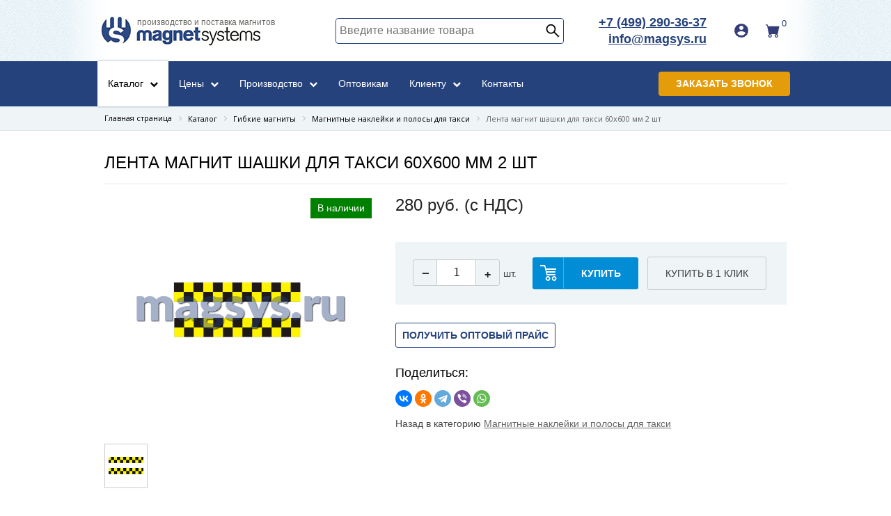

--- FILE ---
content_type: text/html; charset=UTF-8
request_url: https://www.magsys.ru/catalog/magnitnye-naklejki-dlya-taksi/tape_the_magnet_checkers_60x600_mm_2_pcs/
body_size: 37672
content:
<!DOCTYPE html PUBLIC "-//W3C//DTD XHTML 1.0 Transitional//EN" "http://www.w3.org/TR/xhtml1/DTD/xhtml1-transitional.dtd">
<html xmlns="http://www.w3.org/1999/xhtml" xml:lang="ru" lang="ru">
<head>
	<link rel="canonical" href="https://www.magsys.ru/catalog/magnitnye-naklejki-dlya-taksi/tape_the_magnet_checkers_60x600_mm_2_pcs/"/>
<meta name="google-site-verification" content="aw2KS8ND07lmUPCELXjftjoLFg-uffjsjCqKw0jzsm8" />
<meta name='yandex-verification' content='6662be7a778731f9' />
<meta name='yandex-verification' content='53cab886ad9c67bc' />
<meta name="yandex-verification" content="c71c37b9a918cef7" />
<meta name="yandex-verification" content="ba9d78e18a721922" />
<meta name="yandex-verification" content="6662be7a778731f9" />
<meta name="yandex-verification" content="8442675001e35b40" />
	<meta http-equiv="X-UA-Compatible" content="IE=edge" />
	<meta name="viewport" content="user-scalable=yes, width=device-width">
	<link rel="icon" href="/logo.svg" type="image/svg+xml">
	<link rel="shortcut icon" type="image/svg+xml" href="/favicon.ico" />


	<meta http-equiv="Content-Type" content="text/html; charset=UTF-8" />
<meta name="robots" content="index, follow" />
<meta name="description" content="Лента магнит шашки для такси 60х600 мм 2 шт по выгодным ценам. Большой выбор, фото и отзывы. Оперативная доставка." />
	

			<link rel="stylesheet" type="text/css" href="/local/templates/eshop_adapt_blue/colors.css?15961485454710" />
    	<link rel="stylesheet" type="text/css" href="/local/templates/eshop_adapt_blue/custom.css?16945202018517" />
		<script type="text/javascript" src="/bitrix/js/main/jquery/jquery-1.8.3.min.js?157630203493637"></script>
		<meta http-equiv="Content-Type" content="text/html; charset=UTF-8" />
<meta name="robots" content="index, follow" />

<meta name="description" content="Лента магнит шашки для такси 60х600 мм 2 шт по выгодным ценам. Большой выбор, фото и отзывы. Оперативная доставка." />
<link rel="canonical" href="https://www.magsys.ru/catalog/magnitnye-naklejki-dlya-taksi/tape_the_magnet_checkers_60x600_mm_2_pcs/" />
<link href="/bitrix/js/ui/fonts/opensans/ui.font.opensans.css?16358358252599" type="text/css"  rel="stylesheet" />
<link href="/bitrix/js/main/popup/dist/main.popup.bundle.css?163583573926345" type="text/css"  rel="stylesheet" />
<link href="/bitrix/js/socialservices/css/ss.css?16358351795122" type="text/css"  rel="stylesheet" />
<link href="/bitrix/js/ui/bootstrap4/css/bootstrap.css?1635835448182028" type="text/css"  rel="stylesheet" />
<link href="/local/templates/.default/components/bitrix/catalog/catalog_new/style.css?1655367095701" type="text/css"  rel="stylesheet" />
<link href="/local/templates/.default/components/bitrix/catalog/catalog_new/bitrix/catalog.element/.default/style.css?169452010356629" type="text/css"  rel="stylesheet" />
<link href="/local/templates/.default/components/bitrix/form.result.new/oneclick/style.css?1692297417666" type="text/css"  rel="stylesheet" />
<link href="/local/templates/.default/components/bitrix/form.result.new/wholesale_price/style.css?1655868193666" type="text/css"  rel="stylesheet" />
<link href="/local/templates/.default/components/bitrix/catalog/catalog_new/bitrix/catalog.element/.default/themes/blue/style.css?16790355541098" type="text/css"  rel="stylesheet" />
<link href="/bitrix/components/bitrix/sale.recommended.products/templates/.default/style.css?168689285230344" type="text/css"  rel="stylesheet" />
<link href="/bitrix/components/bitrix/sale.recommended.products/templates/.default/themes/blue/style.css?14591815394862" type="text/css"  rel="stylesheet" />
<link href="/local/templates/eshop_adapt_blue/components/bitrix/catalog.store.amount/.default/style.css?15961485442802" type="text/css"  rel="stylesheet" />
<link href="/bitrix/components/abricos/antisovetnik/templates/.default/style.css?159654625857356" type="text/css"  rel="stylesheet" />
<link href="/local/templates/eshop_adapt_blue/components/bitrix/socserv.auth.form/.default/style.css?16442195028567" type="text/css"  rel="stylesheet" />
<link href="/local/templates/eshop_adapt_blue/components/bitrix/search.title/visual_new/style.css?16703084383154" type="text/css"  data-template-style="true"  rel="stylesheet" />
<link href="/local/templates/eshop_adapt_blue/components/bitrix/system.auth.form/eshop_adapt_new/style.css?1644219502629" type="text/css"  data-template-style="true"  rel="stylesheet" />
<link href="/local/templates/eshop_adapt_blue/components/bitrix/system.auth.form/eshop_adapt_auth/style.css?15961485448567" type="text/css"  data-template-style="true"  rel="stylesheet" />
<link href="/local/templates/eshop_adapt_blue/components/bitrix/sale.basket.basket.line/eshop_adapt_new/style.css?1644219502405" type="text/css"  data-template-style="true"  rel="stylesheet" />
<link href="/local/templates/eshop_adapt_blue/components/bitrix/menu/s2w_horizontal_multilevel_new/style.css?16442194994968" type="text/css"  data-template-style="true"  rel="stylesheet" />
<link href="/local/templates/eshop_adapt_blue/components/bitrix/breadcrumb/bread/style.css?1596148545585" type="text/css"  data-template-style="true"  rel="stylesheet" />
<link href="/local/components/eva/callback/templates/.default/style.css?16058312721818" type="text/css"  data-template-style="true"  rel="stylesheet" />
<link href="/local/templates/eshop_adapt_blue/components/bitrix/catalog.top/special/slider/style.css?175458064927760" type="text/css"  data-template-style="true"  rel="stylesheet" />
<link href="/local/templates/eshop_adapt_blue/components/bitrix/catalog.top/special/slider/themes/blue/style.css?15961485445449" type="text/css"  data-template-style="true"  rel="stylesheet" />
<link href="/local/templates/eshop_adapt_blue/styles.css?169295144818486" type="text/css"  data-template-style="true"  rel="stylesheet" />
<link href="/local/templates/eshop_adapt_blue/template_styles.css?175458201143197" type="text/css"  data-template-style="true"  rel="stylesheet" />
<script type="text/javascript">if(!window.BX)window.BX={};if(!window.BX.message)window.BX.message=function(mess){if(typeof mess==='object'){for(let i in mess) {BX.message[i]=mess[i];} return true;}};</script>
<script type="text/javascript">(window.BX||top.BX).message({'JS_CORE_LOADING':'Загрузка...','JS_CORE_NO_DATA':'- Нет данных -','JS_CORE_WINDOW_CLOSE':'Закрыть','JS_CORE_WINDOW_EXPAND':'Развернуть','JS_CORE_WINDOW_NARROW':'Свернуть в окно','JS_CORE_WINDOW_SAVE':'Сохранить','JS_CORE_WINDOW_CANCEL':'Отменить','JS_CORE_WINDOW_CONTINUE':'Продолжить','JS_CORE_H':'ч','JS_CORE_M':'м','JS_CORE_S':'с','JSADM_AI_HIDE_EXTRA':'Скрыть лишние','JSADM_AI_ALL_NOTIF':'Показать все','JSADM_AUTH_REQ':'Требуется авторизация!','JS_CORE_WINDOW_AUTH':'Войти','JS_CORE_IMAGE_FULL':'Полный размер'});</script>

<script type="text/javascript" src="/bitrix/js/main/core/core.js?1635835755565340"></script>

<script>BX.setJSList(['/bitrix/js/main/core/core_ajax.js','/bitrix/js/main/core/core_promise.js','/bitrix/js/main/polyfill/promise/js/promise.js','/bitrix/js/main/loadext/loadext.js','/bitrix/js/main/loadext/extension.js','/bitrix/js/main/polyfill/promise/js/promise.js','/bitrix/js/main/polyfill/find/js/find.js','/bitrix/js/main/polyfill/includes/js/includes.js','/bitrix/js/main/polyfill/matches/js/matches.js','/bitrix/js/ui/polyfill/closest/js/closest.js','/bitrix/js/main/polyfill/fill/main.polyfill.fill.js','/bitrix/js/main/polyfill/find/js/find.js','/bitrix/js/main/polyfill/matches/js/matches.js','/bitrix/js/main/polyfill/core/dist/polyfill.bundle.js','/bitrix/js/main/core/core.js','/bitrix/js/main/polyfill/intersectionobserver/js/intersectionobserver.js','/bitrix/js/main/lazyload/dist/lazyload.bundle.js','/bitrix/js/main/polyfill/core/dist/polyfill.bundle.js','/bitrix/js/main/parambag/dist/parambag.bundle.js']);
BX.setCSSList(['/bitrix/js/main/lazyload/dist/lazyload.bundle.css','/bitrix/js/main/parambag/dist/parambag.bundle.css']);</script>
<script type="text/javascript">(window.BX||top.BX).message({'pull_server_enabled':'Y','pull_config_timestamp':'1683188960','pull_guest_mode':'N','pull_guest_user_id':'0'});(window.BX||top.BX).message({'PULL_OLD_REVISION':'Для продолжения корректной работы с сайтом необходимо перезагрузить страницу.'});</script>
<script type="text/javascript">(window.BX||top.BX).message({'LANGUAGE_ID':'ru','FORMAT_DATE':'DD.MM.YYYY','FORMAT_DATETIME':'DD.MM.YYYY HH:MI:SS','COOKIE_PREFIX':'BITRIX_SM','SERVER_TZ_OFFSET':'10800','UTF_MODE':'Y','SITE_ID':'s1','SITE_DIR':'/','USER_ID':'','SERVER_TIME':'1765288815','USER_TZ_OFFSET':'0','USER_TZ_AUTO':'Y','bitrix_sessid':'95cbdbbb86fd53ac1aaeb3a49cad504f'});</script>


<script type="text/javascript" src="/bitrix/js/twim.recaptchafree/script.js?16261576804421"></script>
<script type="text/javascript" src="https://www.google.com/recaptcha/api.js?onload=onloadRecaptchafree&render=explicit&hl=ru"></script>
<script type="text/javascript" src="/bitrix/js/pull/protobuf/protobuf.js?1635835542274055"></script>
<script type="text/javascript" src="/bitrix/js/pull/protobuf/model.js?163583554270928"></script>
<script type="text/javascript" src="/bitrix/js/rest/client/rest.client.js?163583559017414"></script>
<script type="text/javascript" src="/bitrix/js/pull/client/pull.client.js?163583594670757"></script>
<script type="text/javascript" src="/bitrix/js/main/core/core_fx.js?149148302716888"></script>
<script type="text/javascript" src="/bitrix/js/main/popup/dist/main.popup.bundle.js?1635835739109107"></script>
<script type="text/javascript" src="/bitrix/js/socialservices/ss.js?14105151501419"></script>
<script type="text/javascript" src="/bitrix/js/ui/bootstrap4/js/bootstrap.min.js?157630222354924"></script>
<script type="text/javascript" src="/bitrix/js/abricos/fonts9203.js?1596546258104"></script>
<script type="text/javascript" src="/bitrix/js/main/jquery/jquery-1.8.3.min.js?157630203493637"></script>
<script type="text/javascript" src="/bitrix/js/currency/currency-core/dist/currency-core.bundle.js?16358351495396"></script>
<script type="text/javascript" src="/bitrix/js/currency/core_currency.js?16358351491141"></script>
<script type="text/javascript" src="/bitrix/js/phpsolutions.backtotop/backtotop.js?14321922723165"></script>
<script type="text/javascript">
					(function () {
						"use strict";

						var counter = function ()
						{
							var cookie = (function (name) {
								var parts = ("; " + document.cookie).split("; " + name + "=");
								if (parts.length == 2) {
									try {return JSON.parse(decodeURIComponent(parts.pop().split(";").shift()));}
									catch (e) {}
								}
							})("BITRIX_CONVERSION_CONTEXT_s1");

							if (cookie && cookie.EXPIRE >= BX.message("SERVER_TIME"))
								return;

							var request = new XMLHttpRequest();
							request.open("POST", "/bitrix/tools/conversion/ajax_counter.php", true);
							request.setRequestHeader("Content-type", "application/x-www-form-urlencoded");
							request.send(
								"SITE_ID="+encodeURIComponent("s1")+
								"&sessid="+encodeURIComponent(BX.bitrix_sessid())+
								"&HTTP_REFERER="+encodeURIComponent(document.referrer)
							);
						};

						if (window.frameRequestStart === true)
							BX.addCustomEvent("onFrameDataReceived", counter);
						else
							BX.ready(counter);
					})();
				</script>
<script src="/local/components/eva/callback/script/functions.js"></script>
<script>
				phpsolutions_backtotop_button_opacity='80';
				phpsolutions_backtotop_image_width='49';
				phpsolutions_backtotop_image_height='50';
				phpsolutions_backtotop_selected_image='/bitrix/images/phpsolutions.backtotop/backtotop-icon.png';
				phpsolutions_backtotop_position ='bottom-right';
				phpsolutions_backtotop_skip = '1000';
				phpsolutions_backtotop_scroll_speed = 'normal';
				phpsolutions_backtotop_position_indent_x = '30';
				phpsolutions_backtotop_position_indent_y = '30'
				</script>
<link href='/bitrix/js/phpsolutions.backtotop/backtotop.css' type='text/css' rel='stylesheet' />



<script type="text/javascript" src="/local/templates/eshop_adapt_blue/script.js?16908085576508"></script>
<script type="text/javascript" src="/local/templates/eshop_adapt_blue/custom.js?17545817611195"></script>
<script type="text/javascript" src="/bitrix/components/bitrix/search.title/script.js?15763017739847"></script>
<script type="text/javascript" src="/local/templates/eshop_adapt_blue/components/bitrix/sale.basket.basket.line/eshop_adapt_new/script.js?1644305870576"></script>
<script type="text/javascript" src="/local/templates/eshop_adapt_blue/components/bitrix/menu/s2w_horizontal_multilevel_new/script.js?1644219499470"></script>
<script type="text/javascript" src="/local/components/eva/callback/templates/.default/script.js?16820598784261"></script>
<script type="text/javascript" src="/local/templates/eshop_adapt_blue/components/bitrix/catalog.top/special/slider/script.js?159614854446713"></script>
<script type="text/javascript" src="/local/templates/.default/components/bitrix/catalog/catalog_new/bitrix/catalog.element/.default/script.js?169296276750530"></script>
<script type="text/javascript" src="/bitrix/components/bitrix/sale.recommended.products/templates/.default/script.js?145918269231780"></script>
<script type="text/javascript" src="/local/templates/eshop_adapt_blue/components/bitrix/catalog.store.amount/.default/script.js?15961485441401"></script>
<script type="text/javascript">var _ba = _ba || []; _ba.push(["aid", "5e831686fee66ae314c53588fe542874"]); _ba.push(["host", "www.magsys.ru"]); _ba.push(["ad[ct][item]", "[base64]"]);_ba.push(["ad[ct][user_id]", function(){return BX.message("USER_ID") ? BX.message("USER_ID") : 0;}]);_ba.push(["ad[ct][recommendation]", function() {var rcmId = "";var cookieValue = BX.getCookie("BITRIX_SM_RCM_PRODUCT_LOG");var productId = 1143;var cItems = [];var cItem;if (cookieValue){cItems = cookieValue.split(".");}var i = cItems.length;while (i--){cItem = cItems[i].split("-");if (cItem[0] == productId){rcmId = cItem[1];break;}}return rcmId;}]);_ba.push(["ad[ct][v]", "2"]);(function() {var ba = document.createElement("script"); ba.type = "text/javascript"; ba.async = true;ba.src = (document.location.protocol == "https:" ? "https://" : "http://") + "bitrix.info/ba.js";var s = document.getElementsByTagName("script")[0];s.parentNode.insertBefore(ba, s);})();</script>



	    <link href="/bitrix/templates/eshop_adapt_blue/components/bitrix/catalog.section.list/template1/style.css" type="text/css"  rel="stylesheet" />
	    <link href="/bitrix/templates/.default/components/bitrix/menu/s2w_horizontal_multilevel/style.css" type="text/css"  data-template-style="true"  rel="stylesheet" />
        <link href="/bitrix/components/bitrix/sale.basket.basket.line/templates/.default/style.css" type="text/css"  data-template-style="true"  rel="stylesheet" />
        <link href="/bitrix/templates/eshop_adapt_blue/components/bitrix/search.title/visual1/style.css" type="text/css"  data-template-style="true"  rel="stylesheet" />
        <link href="/bitrix/templates/eshop_adapt_blue/components/bitrix/menu/catalog_horizontal1/style.css" type="text/css"  data-template-style="true"  rel="stylesheet" />
        <link href="/bitrix/templates/eshop_adapt_blue/components/bitrix/menu/catalog_horizontal1/themes/black/colors.css" type="text/css"  data-template-style="true"  rel="stylesheet" />
        <link href="/bitrix/components/eva/callback/templates/.default/style.css" type="text/css"  data-template-style="true"  rel="stylesheet" />
        <link href="/bitrix/templates/eshop_adapt_blue/components/bitrix/catalog.top/special/slider/style.css" type="text/css"  data-template-style="true"  rel="stylesheet" />
        <link href="/bitrix/templates/eshop_adapt_blue/components/bitrix/catalog.top/special/slider/themes/blue/style.css" type="text/css"  data-template-style="true"  rel="stylesheet" />
        <link href="/bitrix/templates/eshop_adapt_blue/components/bitrix/menu/catalog_native/style.css" type="text/css"  data-template-style="true"  rel="stylesheet" />
        <link href="/bitrix/templates/eshop_adapt_blue/components/bitrix/system.auth.form/eshop_adapt/style.css" type="text/css"  data-template-style="true"  rel="stylesheet" />

		<script src="https://www.googleoptimize.com/optimize.js?id=OPT-N73C5ZF"></script>
		<!-- Google Tag Manager -->
		<script>(function(w,d,s,l,i){w[l]=w[l]||[];w[l].push({'gtm.start':
		new Date().getTime(),event:'gtm.js'});var f=d.getElementsByTagName(s)[0],
		j=d.createElement(s),dl=l!='dataLayer'?'&l='+l:'';j.async=true;j.src=
		'https://www.googletagmanager.com/gtm.js?id='+i+dl;f.parentNode.insertBefore(j,f);
		})(window,document,'script','dataLayer','GTM-PN8STFQ');</script>
		<!-- End Google Tag Manager -->

		<!-- Google Tag Manager (noscript) -->
		<noscript><iframe src="https://www.googletagmanager.com/ns.html?id=GTM-PN8STFQ"
		height="0" width="0" style="display:none;visibility:hidden"></iframe></noscript>
		<!-- End Google Tag Manager (noscript) -->
		<script src="https://www.google.com/recaptcha/api.js" async defer></script>


	<script type="text/javascript" src="/local/templates/eshop_adapt_blue/jquery.bxslider.min.js?159614854519359"></script>
	
	<script type="text/javascript" src="/bitrix/templates/eshop_adapt_blue/jquery.fancybox.js"></script>
	<link rel="stylesheet" type="text/css" href="/bitrix/templates/eshop_adapt_blue/jquery.fancybox.css" media="screen" />
<link href="/bitrix/css/main/font-awesome.css" type="text/css" rel="stylesheet" />
	<script type="text/javascript">
		$(document).ready(function() {
			$('.fancybox,a.fancy').fancybox({
				helpers: {
					overlay: {
						locked: true
					}
				},
				beforeShow:function(){ 
                	$('html').addClass('fancybox-lock fancybox-margin');
				},
				afterClose:function(){ 
					$('html').removeClass('fancybox-lock fancybox-margin');
				}
				//fixed: true
			});
		});
	</script>
	<script type="text/javascript">
    $(document).ready(
        function(){
            buy_btns = $('a[href*="ADD2BASKET"]');
            buy_btns.each(
                function(){
                    $(this).attr("rel", $(this).attr("href"));
                }
            );
            buy_btns.attr("href","javascript:void(0);");
            function getBasketHTML(html)
            {
                var txt = html.split('<div id="header-cart">');
                txt = txt[2];
                txt = txt.split('</div>');
                txt = txt[0];
                return txt;
            }

            $('a[rel*="ADD2BASKET"]').click( 				
                function(){
					var rel=$(this).attr("rel");
					id=rel.split('id=');
					id=id[1];
                    var count=$('#bx_117848907_'+id+'_quantity').val(),
					pic="background-image: url('"+$(this).data("pic")+"'); width:100px;",
					name=$(this).data("name"),
                    price=$(this).data("price");
                    price=price.replace(' ','');
                    //price=price.replace('руб.','');
                    price=price.replace('руб. (c НДС)','');
                    price = getPriceWithDiscount(price, count, false);
                    price=price.replace(' ','');
					//price=price.replace('руб.','');
					price=price.replace('руб. (c НДС)','');
					price=+price;
					count=+count;
					if(!count){
						count=1;
					}
					var result_price=price*count;
					
					
					$('#popup_add_to_cart2 .item_name').html(name);
					$('#popup_add_to_cart2 .item_price').html(price);
					$('#popup_add_to_cart2 .item_count').html(count);
					$('#popup_add_to_cart2 .item_pic').attr('style',pic);
					$('#popup_add_to_cart2 .result_price').html(result_price.toFixed(2).replace('.00', '')+' руб.');
					
                    $.ajax({
                      type: "GET",
                      url: $(this).attr("rel"),
                      dataType: "html",
                      success: function(out){
						   $.fancybox.open({
								href: '#popup_add_to_cart2',
							});
						//$("#popup_add_to_cart").show();
						  //console.log(getBasketHTML(out));
                                $("#header-cart").html(getBasketHTML(out));
                               // alert("Товар добавлен в корзину");
                      }

                    });
                }
            );
			
			$('.close_price_popup').click(function(){
				$("#popup_add_to_cart").hide();
			});
			
            
        }
    );

</script>

	<style>
#popup_add_to_cart{
	background:rgba(0,0,0,0.8);
	position:fixed;
	left:0;
	top:0;
	width:100%;
	height:100%;
	display:none;
	z-index:10000;
}
.popup_add_to_cart{
	width:460px;
	height:200px;
	border:solid 3px #25427C;
	border-radius:10px;
	background:#E7E8EC;
	position:fixed;
	top:20%;
	left:50%;
	margin-left:-240px;
	padding:20px;
}
#popup_add_to_cart2 .item_pic{
	width:100px;
	height:135px;
	background-position: center center;
    background-repeat: no-repeat;
    background-size: cover;
}
#popup_add_to_cart2 .item_info,#popup_add_to_cart2 .item_pic{
	display:inline-block;
	vertical-align:top;
	white-space: normal;
}
.item_info{
	width:calc(100% - 120px);
	margin-left:10px;
}
#popup_add_to_cart2 .btn_block a{
	text-decoration:none;
	padding: 11px !important;
}
#popup_add_to_cart2 .btn_block a:hover{
	color:#fff;
}
#popup_add_to_cart2 .btn_block{
	margin-top:20px;
	text-align:center;
}
#close_price_popup{
	width:10px;
	height:10px;
	position:absolute;
	right: 10px;
    top: 5px;
	cursor:pointer;
}
</style>

	<title>Лента магнит шашки для такси 60х600 мм 2 шт по низкой цене, доставка по Москве и РФ.</title>






							<script type="text/javascript">
								$(function() {
								  $('.strelka').click(function() {
								    $('.menu3').slideToggle();
								    $(".strelka").toggleClass('arrow');								    
								  });
								});


							</script>
<!--<script type="text/javascript">
							window.onload = function() {

		$('.strelka').on('click', function() {
			$('.menu3').slideToggle();
			var sidebar = $('.strelka');
			if (sidebar.hasClass('-arrow'))
				sidebar.removeClass('-arrow');
				sidebar.addClass('arrow');
			else
				sidebar.removeClass('arrow');
				sidebar.addClass('-arrow');
		});
	};
</script>-->
<script type="text/javascript">window._ab_id_=155299</script>
<script src="https://cdn.botfaqtor.ru/one.js"></script>

</head>

<body class="show-desktop">

	<div id="popup_add_to_cart2" class="ms-modal" style="display:none;">
		<div class="ms-modal__wrapper">
		<div class="ms-modal__header">Добавлено в корзину:</div>
		<div class="ms-modal__content">
			<div style="white-space: nowrap;">
				<div class="item_pic"></div>
				<div class="item_info">
					<p class="item_name" style="margin-top:0;"></p>
					<p class="price"><span class="item_price"></span> x <span class="item_count"></span> = <span class="result_price"></span></p>

				</div>
			</div>
			<p class="btn_block">
				<a href="javascript:void(0)" class="bx_bt_button bx_medium close_price_popup" >Продолжить покупки</a>
				<a href="/personal/cart/" class="bx_bt_button bx_medium">Перейти в корзину</a>
			</p>
		</div>
	</div>
</div> 
<div id="panel"></div>

<div class="wrap" id="bx_eshop_wrap">

	<div class="ahead">
        <div class="ahead-top">
            <div class="ahead-wrap">
                <div class="ahead-left">
                    <div class="ahead-hamburger"></div>
                    <div class="ahead-logo">
                        <a href="/">производство и поставка магнитов</a>
                    </div>
                </div>
                <div class="ahead-right">

					




<div id="search" class="bx_search_container">
	<form action="/catalog/">
		<div class="bx_field">
			<input id="title-search-input" type="text" name="q" value="" autocomplete="off" class="bx_input_text" placeholder="Введите название товара"/>
			<svg width="20" height="20" style="cursor:pointer; position: absolute; top: 7.5px; right: 5px;" viewBox="0 0 16 17" fill="none" xmlns="http://www.w3.org/2000/svg"><path d="M10.1104 9.81127L9.84103 10.1595L10.1523 10.4707L14.984 15.3025L14.6135 15.6721L9.78122 10.8417L9.47032 10.5309L9.12229 10.7995C8.19258 11.5168 7.05789 11.9062 5.85938 11.9062C4.42553 11.9062 3.0822 11.3495 2.07066 10.3362L2.07035 10.3359C1.05848 9.32403 0.5 7.97848 0.5 6.54688C0.5 5.11303 1.05672 3.7697 2.07004 2.75816L2.07035 2.75785C3.08222 1.74598 4.42777 1.1875 5.85938 1.1875C7.29136 1.1875 8.63662 1.74428 9.64809 2.75754C10.6605 3.77174 11.2188 5.11366 11.2188 6.54688C11.2188 7.74553 10.8292 8.8819 10.1104 9.81127ZM15.2247 15.5431C15.2246 15.5431 15.2246 15.543 15.2246 15.543L15.4648 15.3028L15.4648 15.3027L15.4649 15.3027L15.4649 15.3027L15.4649 15.3027L15.2247 15.5431ZM15.465 15.3026L15.465 15.3026L15.5781 15.1895L15.465 15.3026ZM14.3734 15.9117C14.3734 15.9116 14.3735 15.9116 14.3735 15.9116L14.3734 15.9117ZM14.8537 15.9122L14.8535 15.912C14.8535 15.9121 14.8536 15.9121 14.8537 15.9122ZM9.30626 9.9946L9.30668 9.99418C10.2267 9.07417 10.7344 7.84736 10.7344 6.54688C10.7344 5.24605 10.2265 4.02153 9.3071 3.09999C8.38656 2.17727 7.15935 1.67188 5.85938 1.67188C4.55855 1.67188 3.33403 2.17979 2.41249 3.09915L2.41207 3.09957C1.49207 4.01958 0.984375 5.24639 0.984375 6.54688C0.984375 7.8477 1.49229 9.07222 2.41165 9.99376L2.41249 9.9946C3.33403 10.914 4.55855 11.4219 5.85938 11.4219C7.1602 11.4219 8.38472 10.914 9.30626 9.9946Z" fill="#666666"/><path d="M10.1104 9.81127L9.84103 10.1595L10.1523 10.4707L14.984 15.3025L14.6135 15.6721L9.78122 10.8417L9.47032 10.5309L9.12229 10.7995C8.19258 11.5168 7.05789 11.9062 5.85938 11.9062C4.42553 11.9062 3.0822 11.3495 2.07066 10.3362L2.07035 10.3359C1.05848 9.32403 0.5 7.97848 0.5 6.54688C0.5 5.11303 1.05672 3.7697 2.07004 2.75816L2.07035 2.75785C3.08222 1.74598 4.42777 1.1875 5.85938 1.1875C7.29136 1.1875 8.63662 1.74428 9.64809 2.75754C10.6605 3.77174 11.2188 5.11366 11.2188 6.54688C11.2188 7.74553 10.8292 8.8819 10.1104 9.81127ZM15.2247 15.5431C15.2246 15.5431 15.2246 15.543 15.2246 15.543L15.4648 15.3028L15.4648 15.3027L15.4649 15.3027L15.4649 15.3027L15.4649 15.3027L15.2247 15.5431ZM15.465 15.3026L15.465 15.3026L15.5781 15.1895L15.465 15.3026ZM14.3734 15.9117C14.3734 15.9116 14.3735 15.9116 14.3735 15.9116L14.3734 15.9117ZM14.8537 15.9122L14.8535 15.912C14.8535 15.9121 14.8536 15.9121 14.8537 15.9122ZM9.30626 9.9946L9.30668 9.99418C10.2267 9.07417 10.7344 7.84736 10.7344 6.54688C10.7344 5.24605 10.2265 4.02153 9.3071 3.09999C8.38656 2.17727 7.15935 1.67188 5.85938 1.67188C4.55855 1.67188 3.33403 2.17979 2.41249 3.09915L2.41207 3.09957C1.49207 4.01958 0.984375 5.24639 0.984375 6.54688C0.984375 7.8477 1.49229 9.07222 2.41165 9.99376L2.41249 9.9946C3.33403 10.914 4.55855 11.4219 5.85938 11.4219C7.1602 11.4219 8.38472 10.914 9.30626 9.9946Z" fill="black" fill-opacity="0.2"/><path d="M10.1104 9.81127L9.84103 10.1595L10.1523 10.4707L14.984 15.3025L14.6135 15.6721L9.78122 10.8417L9.47032 10.5309L9.12229 10.7995C8.19258 11.5168 7.05789 11.9062 5.85938 11.9062C4.42553 11.9062 3.0822 11.3495 2.07066 10.3362L2.07035 10.3359C1.05848 9.32403 0.5 7.97848 0.5 6.54688C0.5 5.11303 1.05672 3.7697 2.07004 2.75816L2.07035 2.75785C3.08222 1.74598 4.42777 1.1875 5.85938 1.1875C7.29136 1.1875 8.63662 1.74428 9.64809 2.75754C10.6605 3.77174 11.2188 5.11366 11.2188 6.54688C11.2188 7.74553 10.8292 8.8819 10.1104 9.81127ZM15.2247 15.5431C15.2246 15.5431 15.2246 15.543 15.2246 15.543L15.4648 15.3028L15.4648 15.3027L15.4649 15.3027L15.4649 15.3027L15.4649 15.3027L15.2247 15.5431ZM15.465 15.3026L15.465 15.3026L15.5781 15.1895L15.465 15.3026ZM14.3734 15.9117C14.3734 15.9116 14.3735 15.9116 14.3735 15.9116L14.3734 15.9117ZM14.8537 15.9122L14.8535 15.912C14.8535 15.9121 14.8536 15.9121 14.8537 15.9122ZM9.30626 9.9946L9.30668 9.99418C10.2267 9.07417 10.7344 7.84736 10.7344 6.54688C10.7344 5.24605 10.2265 4.02153 9.3071 3.09999C8.38656 2.17727 7.15935 1.67188 5.85938 1.67188C4.55855 1.67188 3.33403 2.17979 2.41249 3.09915L2.41207 3.09957C1.49207 4.01958 0.984375 5.24639 0.984375 6.54688C0.984375 7.8477 1.49229 9.07222 2.41165 9.99376L2.41249 9.9946C3.33403 10.914 4.55855 11.4219 5.85938 11.4219C7.1602 11.4219 8.38472 10.914 9.30626 9.9946Z" stroke="black"/></svg>
		</div>
	</form>
</div>



<script>
	BX.ready(function(){
		new JCTitleSearch({
			'AJAX_PAGE' : '/bitrix/urlrewrite.php?SEF_APPLICATION_CUR_PAGE_URL=%2Fcatalog%2Fmagnitnye-naklejki-dlya-taksi%2Ftape_the_magnet_checkers_60x600_mm_2_pcs%2F',
			'CONTAINER_ID': 'search',
			'INPUT_ID': 'title-search-input',
			'MIN_QUERY_LEN': 2
		});

		$('#search svg').on('click', function() {
			$(this).closest('form').submit();
		});
	});
</script>
                    <div class="ahead-phone">
                        <a class="callibri-phone" href="tel:+74992903637">+7 (499) 290-36-37</a><br>
<!--<a class="callibri-phone-1" href="tel:+78005007172">+8 (800) 500-71-72</a>-->
                        <a href="mailto:info@magsys.ru" class="callibri_phone1">info@magsys.ru</a>                    </div>

                    <div class="ahead-user">
                        <div class="bx_login_block">
	<span id="login-line">
	<!--'start_frame_cache_login-line'-->            <a rel="nofollow"  class="bx_login_top_inline_link" href="javascript:void(0)" onclick="openAuthorizePopup()"><span class="login-text">Войти</span></a>
        <!--'end_frame_cache_login-line'-->	</span>
</div>

	<div id="bx_auth_popup_form" style="display:none;" class="bx_login_popup_form">
	<!--'start_frame_cache_8k8aZS'--><div class="login_page">
			<div class="login_form_header">Войти на сайт</div>
		
<div class="bx-auth social">
	<form method="post" name="bx_auth_services7PFWs4fF" target="_top" action="/catalog/magnitnye-naklejki-dlya-taksi/tape_the_magnet_checkers_60x600_mm_2_pcs/">
					<ul>
									<li><a href="javascript:void(0)" class="social-eshop" onclick="BxShowAuthService('Livejournal', '7PFWs4fF')" id="bx_auth_href_7PFWs4fFLivejournal"><span class="livejournal"></span></a></li>
									<li><a href="javascript:void(0)" class="social-eshop" onclick="BxShowAuthService('MailRuOpenID', '7PFWs4fF')" id="bx_auth_href_7PFWs4fFMailRuOpenID"><span class="openid-mail-ru"></span></a></li>
									<li><a href="javascript:void(0)" class="social-eshop" onclick="BxShowAuthService('Liveinternet', '7PFWs4fF')" id="bx_auth_href_7PFWs4fFLiveinternet"><span class="liveinternet"></span></a></li>
									<li><a href="javascript:void(0)" class="social-eshop" onclick="BxShowAuthService('Blogger', '7PFWs4fF')" id="bx_auth_href_7PFWs4fFBlogger"><span class="blogger"></span></a></li>
									<li><a href="javascript:void(0)" class="social-eshop" onclick="BxShowAuthService('OpenID', '7PFWs4fF')" id="bx_auth_href_7PFWs4fFOpenID"><span class="openid"></span></a></li>
							</ul>
							<div class="bx-auth-line"></div>
				<div class="bx-auth-service-form" id="bx_auth_serv7PFWs4fF" style="display:none">
												<div id="bx_auth_serv_7PFWs4fFLivejournal" style="display:none">
<span class="bx-ss-icon livejournal"></span>
<input type="text" name="OPENID_IDENTITY_LIVEJOURNAL" value="" size="20" />
<span>.livejournal.com</span>
<input type="hidden" name="sessid" id="sessid_5" value="95cbdbbb86fd53ac1aaeb3a49cad504f" />
<input type="hidden" name="auth_service_error" value="" />
<input type="submit" class="button" name="" value="Войти" />
</div>
																<div id="bx_auth_serv_7PFWs4fFMailRuOpenID" style="display:none">
<span class="bx-ss-icon openid-mail-ru"></span>
<input type="text" name="OPENID_IDENTITY_MAILRU" value="" size="20" />
<span>@mail.ru</span>
<input type="hidden" name="sessid" id="sessid_6" value="95cbdbbb86fd53ac1aaeb3a49cad504f" />
<input type="hidden" name="auth_service_error" value="" />
<input type="submit" class="button" name="" value="Войти" />
</div>
																<div id="bx_auth_serv_7PFWs4fFLiveinternet" style="display:none">
<span class="bx-ss-icon liveinternet"></span>
<span>liveinternet.ru/users/</span>
<input type="text" name="OPENID_IDENTITY_LIVEINTERNET" value="" size="15" />
<input type="hidden" name="sessid" id="sessid_7" value="95cbdbbb86fd53ac1aaeb3a49cad504f" />
<input type="hidden" name="auth_service_error" value="" />
<input type="submit" class="button" name="" value="Войти" />
</div>
																<div id="bx_auth_serv_7PFWs4fFBlogger" style="display:none">
<span class="bx-ss-icon blogger"></span>
<input type="text" name="OPENID_IDENTITY_BLOGGER" value="" size="20" />
<span>.blogspot.com</span>
<input type="hidden" name="sessid" id="sessid_8" value="95cbdbbb86fd53ac1aaeb3a49cad504f" />
<input type="hidden" name="auth_service_error" value="" />
<input type="submit" class="button" name="" value="Войти" />
</div>
																<div id="bx_auth_serv_7PFWs4fFOpenID" style="display:none">
<span class="bx-ss-icon openid"></span>
<span>OpenID:</span>
<input type="text" name="OPENID_IDENTITY_OPENID" value="" size="30" />
<input type="hidden" name="sessid" id="sessid_9" value="95cbdbbb86fd53ac1aaeb3a49cad504f" />
<input type="hidden" name="auth_service_error" value="" />
<input type="submit" class="button" name="" value="Войти" />
</div>
									</div>
				<input type="hidden" name="auth_service_id" value="" />
	</form>
</div>

	<form name="system_auth_formPqgS8z" method="post" target="_top" action="/auth/" class="bx_auth_form">
		<input type="hidden" name="AUTH_FORM" value="Y" />
		<input type="hidden" name="TYPE" value="AUTH" />
				<input type="hidden" name="backurl" value="/catalog/magnitnye-naklejki-dlya-taksi/tape_the_magnet_checkers_60x600_mm_2_pcs/" />
				
		<strong>Логин:</strong><br>
		<input class="input_text_style" type="text" name="USER_LOGIN" maxlength="255" value="" /><br><br>
		<strong>Пароль:</strong><br>
		<input class="input_text_style" type="password" name="USER_PASSWORD" maxlength="255" /><br>

				<span style="display:block;height:7px;"></span>
					<span class="rememberme"><input type="checkbox" id="USER_REMEMBER" name="USER_REMEMBER" value="Y" checked/>Запомнить меня</span>
		
				<noindex>
			<span class="forgotpassword" style="display:inline-block; padding-left:75px; text-align:right; vertical-align:top">
                <a href="/auth?forgot_password=yes" rel="nofollow">Забыли пароль?</a>
                <br>
                <a href="/login/?register=yes&backurl=%2F" rel="nofollow">Регистрация</a>
            </span>

		</noindex>
				<br><br><input type="submit" name="Login" class="bt_blue big shadow" value="Войти" />
	</form>
</div>
<script type="text/javascript">
try{document.form_auth.USER_LOGIN.focus();}catch(e){}
</script>

<!--'end_frame_cache_8k8aZS'-->	</div>

	<script>
		function openAuthorizePopup()
		{
			var authPopup = BX.PopupWindowManager.create("AuthorizePopup", null, {
				autoHide: true,
				//	zIndex: 0,
				offsetLeft: 0,
				offsetTop: 0,
				overlay : true,
				draggable: {restrict:true},
				closeByEsc: true,
				closeIcon: { right : "12px", top : "10px"},
				content: '<div style="width:400px;height:400px; text-align: center;"><span style="position:absolute;left:50%; top:50%"><img src="/local/templates/eshop_adapt_blue/components/bitrix/system.auth.form/eshop_adapt_new/images/wait.gif"/></span></div>',
				events: {
					onAfterPopupShow: function()
					{
						this.setContent(BX("bx_auth_popup_form"));
					}
				}
			});

			authPopup.show();
		}
	</script>
                    </div>
                    <div class="ahead-basket">
                        <div id="header-cart">
                            <script>
	var obEshopBasket = new JSEshopBasket("/local/templates/eshop_adapt_blue/components/bitrix/sale.basket.basket.line/eshop_adapt_new/ajax.php", "s1");
</script>
<span class="bx_cart_top_inline_icon"></span>
<span id="sale-basket-basket-line-container" data-total="0">
<!--'start_frame_cache_sale-basket-basket-line-container'--><a class="bx_cart_top_inline_link" href="/personal/cart/"><span id="bx_cart_num">0</span></a><!--'end_frame_cache_sale-basket-basket-line-container'--></span>                        </div>
                    </div>
                </div>
            </div>
        </div>
        <div class="ahead-bottom">
            <div class="ahead-close"></div>
            <div class="ahead-wrap">
                <div class="ahead-left">
                    <div class="ahead-menu">
                        

<ul id="horizontal-multilevel-menu-new" class="lvl-1">

        
	
	
					<li class="has_under_menu"><a href="/catalog/" class="root-item-selected">Каталог <i class="fa fa-chevron-down"></i></a>
				<ul class="lvl-2">
		
	
	
        
	
	
		    <li><a href="/magnets-by-type/" class="parent popular">Популярные магниты <i class="fa fa-chevron-right"></i></a>
				<ul class="lvl-3">
		
	
	
        
	
	
		
							<li><a href="/magnets-by-type/ring/">Кольцевые</a></li>
			
		
	
	
        
	
	
		
							<li><a href="/magnets-by-type/rectangular/">Прямоугольные</a></li>
			
		
	
	
        
	
	
		
							<li><a href="/magnets-by-type/cylindrical/">Цилиндрические</a></li>
			
		
	
	
        
	
	
		
							<li><a href="/magnets-by-type/flat/">Плоские</a></li>
			
		
	
	
        
	
	
		
							<li><a href="/magnets-by-type/round/">Круглые</a></li>
			
		
	
	
        
	
	
		
							<li><a href="/magnets-by-type/low-power/">Малой мощности</a></li>
			
		
	
	
        
	
	
		
							<li><a href="/magnets-by-type/high-power/">Большой мощности</a></li>
			
		
	
	
        
	
	
		
							<li><a href="/magnets-by-type/flexible/">Гибкие</a></li>
			
		
	
	
        
			</ul></li>	
	
		    <li><a href="/catalog/postoyannye_magnity/" class="parent ">Постоянные (твердые) магниты <i class="fa fa-chevron-right"></i></a>
				<ul class="lvl-3">
		
	
	
        
	
	
		
							<li><a href="/catalog/neodim_zhelezo_bor/">Неодимовые магниты</a></li>
			
		
	
	
        
	
	
		
							<li><a href="/catalog/samariy_kobalt/">Самарий — Кобальт</a></li>
			
		
	
	
        
	
	
		
							<li><a href="/catalog/yundk/">ЮНДК (Альнико)</a></li>
			
		
	
	
        
	
	
		
							<li><a href="/catalog/ferritovye_magnity/">Ферритовые магниты</a></li>
			
		
	
	
        
	
	
		
							<li><a href="/catalog/mate_for_magnets/">Ответные части для магнитов</a></li>
			
		
	
	
        
	
	
		
							<li><a href="/catalog/measuring_instruments/">Измерительные приборы</a></li>
			
		
	
	
        
			</ul></li>	
	
		    <li><a href="/catalog/magnitnye_krepleniya_i_derzhateli/" class="parent ">Магнитные крепления и держатели <i class="fa fa-chevron-right"></i></a>
				<ul class="lvl-3">
		
	
	
        
	
	
		
							<li><a href="/catalog/magnity_s_zenkovkoy_st/">Магниты с зенковкой серия &quot;St&quot;</a></li>
			
		
	
	
        
	
	
		
							<li><a href="/catalog/magnit-s-otverstiem-seriia-a/">Неодимовые магниты с отверстием/зенковкой серия &quot;A&quot;</a></li>
			
		
	
	
        
	
	
		
							<li><a href="/catalog/magnets_with_hole_series_b/">Магниты с отверстием серия &quot;B&quot;</a></li>
			
		
	
	
        
	
	
		
							<li><a href="/catalog/magnit_pod%20bolt_seriia_s/">Магниты с винтом серия &quot;С&quot;</a></li>
			
		
	
	
        
	
	
		
							<li><a href="/catalog/magnets_under_the_bolt_series_d/">Магниты под болт серия &quot;D&quot;</a></li>
			
		
	
	
        
	
	
		
							<li><a href="/catalog/magnity_s_kriuchkom_seriia_e/">Магниты с крючком серия &quot;E&quot;</a></li>
			
		
	
	
        
	
	
		
							<li><a href="/catalog/magnets_with_loop_series_g/">Магниты с петлёй серия &quot;G&quot;</a></li>
			
		
	
	
        
	
	
		
							<li><a href="/catalog/magnetic_clasps/">Магнитные застежки для одежды (галантереи)</a></li>
			
		
	
	
        
	
	
		
							<li><a href="/catalog/mebelnye_magnity/">Мебельные магниты</a></li>
			
		
	
	
        
			</ul></li>	
	
		    <li><a href="/catalog/poiskovye_magnity/" class="parent ">Поисковые магниты <i class="fa fa-chevron-right"></i></a>
				<ul class="lvl-3">
		
	
	
        
	
	
		
							<li><a href="/catalog/odnostoronnie-poiskovye-magnity/">Односторонние поисковые магниты</a></li>
			
		
	
	
        
	
	
		
							<li><a href="/catalog/dvukhstoronnie-poiskovye-magnity/">Двухсторонние поисковые магниты</a></li>
			
		
	
	
        
	
	
		
							<li><a href="/catalog/aksessuary-dlya-poiskovyh-magnitov/">Аксессуары к поисковым магнитам</a></li>
			
		
	
	
        
			</ul></li>	
	
		
							<li><a href="/catalog/magnitnye_krepleniya/">Магнитные держатели для бейджей</a></li>
			
		
	
	
        
	
	
		    <li class="item-selected "><a href="/catalog/magnitnyy_vinil/" class="parent ">Гибкие магниты <i class="fa fa-chevron-right"></i></a>
				<ul class="lvl-3">
		
	
	
        
	
	
		
							<li><a href="/catalog/magnitnyy_vinil_v_rulonakh_bez_kleevogo_sloya/">Магнитный винил в рулонах без покрытия</a></li>
			
		
	
	
        
	
	
		
							<li><a href="/catalog/magnitnyy_vinil_v_rulonakh_s_kleevym_sloem/">Магнитный винил в рулонах с клеевым слоем</a></li>
			
		
	
	
        
	
	
		
							<li><a href="/catalog/magnitnyy_vinil_s_belym_pvkh/">Магнитный винил с ПВХ покрытием</a></li>
			
		
	
	
        
	
	
		
							<li><a href="/catalog/magnitnyy_vinil_dlya_avtoreklamy/">Магнитный винил для Авторекламы</a></li>
			
		
	
	
        
	
	
		
							<li><a href="/catalog/magnitnaya_lenta/">Магнитная Лента</a></li>
			
		
	
	
        
	
	
		
							<li class="item-selected "><a href="/catalog/magnitnye-naklejki-dlya-taksi/">Магнитные наклейки и полосы для такси</a></li>
			
		
	
	
        
	
	
		
							<li><a href="/catalog/signs_for_cars_magnetic/">Знаки для автомобилей на магнитной основе</a></li>
			
		
	
	
        
	
	
		
							<li><a href="/catalog/magnitnye_listy/">Магнитные листы</a></li>
			
		
	
	
        
	
	
		
							<li><a href="/catalog/magnitnaya_bumaga_a4/">Магнитная Бумага А4</a></li>
			
		
	
	
        
			</ul></li>	
	
		    <li><a href="/catalog/film_ez_film/" class="parent ">Пленка EZ-film <i class="fa fa-chevron-right"></i></a>
				<ul class="lvl-3">
		
	
	
        
	
	
		
							<li><a href="/catalog/ez_film_wall_mag/">Ферропленка EZ-Film Wall-Mag</a></li>
			
		
	
	
        
	
	
		
							<li><a href="/catalog/ez_film_wall_iron/">Ферропленка EZ-Film Wall-iron</a></li>
			
		
	
	
        
			</ul></li>	
	
		    <li><a href="/catalog/akrilovye_zagotovki_dlya_magnitov/" class="parent ">Акриловые магниты заготовки <i class="fa fa-chevron-right"></i></a>
				<ul class="lvl-3">
		
	
	
        
	
	
		
							<li><a href="/catalog/kvadratnoy_formy/">Квадратной формы</a></li>
			
		
	
	
        
	
	
		
							<li><a href="/catalog/pryamougolnoy_formy/">Прямоугольной формы</a></li>
			
		
	
	
        
	
	
		
							<li><a href="/catalog/akrilovye_znachki/">Акриловые значки</a></li>
			
		
	
	
        
	
	
		
							<li><a href="/catalog/brelki/">Акриловые заготовки для брелков</a></li>
			
		
	
	
        
	
	
		
							<li><a href="/catalog/krugloy_formy/">Круглой формы</a></li>
			
		
	
	
        
	
	
		
							<li><a href="/catalog/akrilovye_chasy/">Акриловые часы</a></li>
			
		
	
	
        
			</ul></li>	
	
		
							<li><a href="/catalog/myagkoe_zhelezo/">Мягкое железо</a></li>
			
		
	
	
        
	
	
		    <li><a href="/catalog/magnetic_separators_and_guard_magnets/" class="parent ">Магнитные сепараторы <i class="fa fa-chevron-right"></i></a>
				<ul class="lvl-3">
		
	
	
        
	
	
		
							<li><a href="/catalog/magnetic_rods/">Магнитные стержни</a></li>
			
		
	
	
        
	
	
		
							<li><a href="/catalog/magnitnye_separatory_dlya_pishchevoy_promyshlennosti/">Магнитные сепараторы для пищевой промышленности</a></li>
			
		
	
	
        
	
	
		
							<li><a href="/catalog/magnetic_grid/">Магнитные решетки</a></li>
			
		
	
	
        
	
	
		
							<li><a href="/catalog/suspended_separators/">Подвесные магнитные сепараторы</a></li>
			
		
	
	
        
			</ul></li>	
	
		
							<li><a href="/catalog/magnetic_cursors_for_calendars/">Магнитные курсоры для календарей</a></li>
			
		
	
	
        
	
	
		    <li><a href="/catalog/tarelki_pod_nanesenie/" class="parent ">Тарелки под нанесение <i class="fa fa-chevron-right"></i></a>
				<ul class="lvl-3">
		
	
	
        
	
	
		
							<li><a href="/catalog/ypakovka_dlya_tarelok/">Упаковка для тарелок</a></li>
			
		
	
	
        
	
	
		
							<li><a href="/catalog/podstavki_i_podves/">Подставки и подвесы</a></li>
			
		
	
	
        
	
	
		
							<li><a href="/catalog/plates/">Тарелки для деколи</a></li>
			
		
	
	
        
	
	
		
							<li><a href="/catalog/plates_for_sublimation/">Тарелки белые керамические для 3D сублимации</a></li>
			
		
	
	
        
			</ul></li>	
	
		    <li><a href="/catalog/furnitura_dlya_proizvodstva_suvenirov/" class="parent ">Фурнитура для сувениров <i class="fa fa-chevron-right"></i></a>
				<ul class="lvl-3">
		
	
	
        
	
	
		
							<li><a href="/catalog/accessories/">Крепления для значков</a></li>
			
		
	
	
        
	
	
		
							<li><a href="/catalog/carabiners_for_key_rings/">Карабины для брелоков</a></li>
			
		
	
	
        
	
	
		
							<li><a href="/catalog/musical_mechanisms/">Музыкальные механизмы</a></li>
			
		
	
	
        
	
	
		
							<li><a href="/catalog/icons_and_fixing_them/">Значки</a></li>
			
		
	
	
        
	
	
		
							<li><a href="/catalog/cases_podniecenie/">Футляры под нанесение</a></li>
			
		
	
	
        
	
	
		
							<li><a href="/catalog/smola_epoxy/">Прозрачная смола для заливки объемных магнитов</a></li>
			
		
	
	
        
	
	
		
							<li><a href="/catalog/decorative_bells/">Декоративные колокольчики</a></li>
			
		
	
	
        
	
	
		
							<li><a href="/catalog/contour_stickers/">Контурные стикеры</a></li>
			
		
	
	
        
	
	
		
							<li><a href="/catalog/metallicheskie_zagotovki_dlya_znachkov/">Металлические заготовки для значков</a></li>
			
		
	
	
        
			</ul></li>	
	
		    <li><a href="/catalog/materials_for_installation/" class="parent ">Материалы для прямого монтажа <i class="fa fa-chevron-right"></i></a>
				<ul class="lvl-3">
		
	
	
        
	
	
		
							<li><a href="/catalog/terminals_connecting/">Клеммы соединительные</a></li>
			
		
	
	
        
	
	
		
							<li><a href="/catalog/gvozdi_dlya_pistoleta_toua/">Гвозди для пистолета TOUA</a></li>
			
		
	
	
        
	
	
		
							<li><a href="/catalog/gvozdi_po_betonu_metallu_i_kirpichu_keenly/">Гвозди по бетону, металлу и кирпичу KEENLY</a></li>
			
		
	
	
        
	
	
		
							<li><a href="/catalog/gvozdi_dlya_gvozdezabivnogo_pistoleta/">Гвозди по бетону и металлу</a></li>
			
		
	
	
        
	
	
		
							<li><a href="/catalog/gvozdi_po_betonu_i_metallu_toua_tip_cn_c6/">Гвозди по бетону и металлу TOUA тип CN (C6)</a></li>
			
		
	
	
        
	
	
		
							<li><a href="/catalog/reechnye_gvozdi_toua_na_bumazhnoy_oboyme_34/">Реечные гвозди TOUA на бумажной обойме 34°</a></li>
			
		
	
	
        
	
	
		
							<li><a href="/catalog/samorezy_v_lente/">Саморезы в ленте</a></li>
			
		
	
	
        
	
	
		
							<li><a href="/catalog/gazovye_ballony_dlya_montazhnykh_pistoletov/">Газовые баллоны для монтажных пистолетов</a></li>
			
		
	
	
        
	
	
		
							<li><a href="/catalog/montazhnye_pistolety_po_betonu_metallu_kirpichu/">Монтажные пистолеты по бетону, металлу, дереву</a></li>
			
		
	
	
        
	
	
		
							<li><a href="/catalog/akkumulyatornyy_instrument/">Аккумуляторный инструмент</a></li>
			
		
	
	
        
	
	
		
							<li><a href="/catalog/klipsy_dlya_trub/">Клипсы для труб</a></li>
			
		
	
	
        
	
	
		
							<li><a href="/catalog/dyubel_gvozdi_dlya_montazha_teploizolyatsii_/"> Дюбель гвозди для монтажа теплоизоляции </a></li>
			
		
	
	
        
	
	
		
							<li><a href="/catalog/stroitelnye_podmosti_kozly_khoduli/">Строительные подмости, козлы, ходули</a></li>
			
		
	
	
        
			</ul></li>	
	
		    <li><a href="/catalog/magnitnye_igrushki/" class="parent ">Магнитные игрушки <i class="fa fa-chevron-right"></i></a>
				<ul class="lvl-3">
		
	
	
        
	
	
		
							<li><a href="/catalog/neokub/">Магнитные шарики «Неокуб»</a></li>
			
		
	
	
        
	
	
		
							<li><a href="/catalog/arbitary/">Орбитеры</a></li>
			
		
	
	
        
	
	
		
							<li><a href="/catalog/other/">Прочие</a></li>
			
		
	
	
        
			</ul></li>	
	
		    <li><a href="/catalog/magnitnye_doski/" class="parent ">Магнитные доски <i class="fa fa-chevron-right"></i></a>
				<ul class="lvl-3">
		
	
	
        
	
	
		
							<li><a href="/catalog/magnitnye_planki/">Магнитные Планки</a></li>
			
		
	
	
        
	
	
		
							<li><a href="/catalog/magnity_dlya_dosok/">Магниты для досок</a></li>
			
		
	
	
        
	
	
		
							<li><a href="/catalog/konvert_s_magnitnoy_ramkoy/">Конверт с магнитной рамкой</a></li>
			
		
	
	
        
	
	
		
							<li><a href="/catalog/textile_board/">Текстильные доски</a></li>
			
		
	
	
        
	
	
		
							<li><a href="/catalog/aksessuary_dlja_markernyh_dosok/">Аксессуары для маркерных досок</a></li>
			
		
	
	
        
			</ul></li>	
	
		    <li><a href="/catalog/magnets_forceberg/" class="parent ">Магнитные инструменты <i class="fa fa-chevron-right"></i></a>
				<ul class="lvl-3">
		
	
	
        
	
	
		
							<li><a href="/catalog/holders/">Магнитные держатели для инструментов</a></li>
			
		
	
	
        
	
	
		
							<li><a href="/catalog/magnetic_holders_for_welding/">Сварочные магниты-держатели</a></li>
			
		
	
	
        
	
	
		
							<li><a href="/catalog/hooks/">Крючки</a></li>
			
		
	
	
        
	
	
		
							<li><a href="/catalog/telescopes/">Телескопические магниты</a></li>
			
		
	
	
        
	
	
		
							<li><a href="/catalog/magnets/">Магниты в блистерной упаковке</a></li>
			
		
	
	
        
	
	
		
							<li><a href="/catalog/magnetic_tape_in_a_blister/">Магнитная лента</a></li>
			
		
	
	
        
			</ul></li>	
	
		
							<li><a href="/catalog/cutters/">Резаки для бумаги</a></li>
			
		
	
	
        
	
	
		
							<li><a href="/catalog/linzovyy_rastr/">Линзовый Растр</a></li>
			
		
	
	
        
			</ul></li>	
	
					<li class="has_under_menu"><a href="/tseny/" class="root-item">Цены <i class="fa fa-chevron-down"></i></a>
				<ul class="lvl-2">
		
	
	
        
	
	
		
							<li><a href="/tseny/vinyl-magnets/">Виниловые магниты</a></li>
			
		
	
	
        
	
	
		
							<li><a href="/tseny/neodymium-magnets/">Неодимовые магниты</a></li>
			
		
	
	
        
	
	
		
							<li><a href="/tseny/search-magnets/">Поисковые магниты</a></li>
			
		
	
	
        
	
	
		
							<li><a href="/tseny/acrylic-blanks/">Акриловые заготовки</a></li>
			
		
	
	
        
	
	
		
							<li><a href="/tseny/magnets-for-badges/">Магниты для бейджей</a></li>
			
		
	
	
        
	
	
		
							<li><a href="/tseny/magnetic-tools/">Магнитные инструменты</a></li>
			
		
	
	
        
	
	
		
							<li><a href="/tseny/film-ez-film/">Пленка EZ-FILM</a></li>
			
		
	
	
        
	
	
		
							<li><a href="/tseny/transparent-resin-for-casting/">Cмола для заливки</a></li>
			
		
	
	
        
	
	
		
							<li><a href="/tseny/the-plates-under-the-application-of-decals/">Тарелки для деколи</a></li>
			
		
	
	
        
	
	
		
							<li><a href="/tseny/icons/">Значки</a></li>
			
		
	
	
        
			</ul></li>	
	
					<li class="has_under_menu"><a href="/production/" class="root-item">Производство <i class="fa fa-chevron-down"></i></a>
				<ul class="lvl-2">
		
	
	
        
	
	
		
							<li><a href="/production/souvenir-magnets/">Сувенирные магниты</a></li>
			
		
	
	
        
	
	
		
							<li><a href="/production/badge/">Бейджи</a></li>
			
		
	
	
        
	
	
		
							<li><a href="/rezka-myagkogo-zheleza-na-zakaz/">Резка мягкого железа</a></li>
			
		
	
	
        
	
	
		
							<li><a href="/magnets-to-order/">Производство на заказ</a></li>
			
		
	
	
        
			</ul></li>	
	
		
							<li class=""><a href="/wholesale/" class="root-item">Оптовикам</a></li>
			
		
	
	
        
	
	
					<li class="has_under_menu"><a href="/about/" class="root-item">Клиенту <i class="fa fa-chevron-down"></i></a>
				<ul class="lvl-2">
		
	
	
        
	
	
		
							<li><a href="/about/o-kompanii/">О компании</a></li>
			
		
	
	
        
	
	
		
							<li><a href="/about/how-to-order/">Оформление заказа</a></li>
			
		
	
	
        
	
	
		
							<li><a href="/about/delivery/">Доставка и оплата</a></li>
			
		
	
	
        
	
	
		
							<li><a href="/about/pickup/">Самовывоз</a></li>
			
		
	
	
        
	
	
		
							<li><a href="/about/guaranty/">Гарантия</a></li>
			
		
	
	
        
	
	
		
							<li><a href="/news/">Новости и акции</a></li>
			
		
	
	
        
	
	
		
							<li><a href="/about/quality-control/">Контроль качества</a></li>
			
		
	
	
        
	
	
		
							<li><a href="/about/our-client/">Наши клиенты</a></li>
			
		
	
	
        
	
	
		
							<li><a href="/about/our-team/">Наш коллектив</a></li>
			
		
	
	
        
	
	
		
							<li><a href="/about/partners/">Наши партнеры</a></li>
			
		
	
	
        
	
	
		
							<li><a href="/about/reviews/">Отзывы</a></li>
			
		
	
	
        
	
	
		
							<li><a href="/about/faq/">Вопросы и ответы</a></li>
			
		
	
	
        
	
	
		
							<li><a href="/about/pravila-bezopasnost/">Правила безопасности</a></li>
			
		
	
	
        
	
	
		
							<li><a href="/about/license/">Лицензии</a></li>
			
		
	
	
        
			</ul></li>	
	
		
							<li class=""><a href="/about/contacts/" class="root-item">Контакты</a></li>
			
		
	
	

</ul>
<div class="menu-clear-left"></div>
                    </div>
                </div>
                <div class="ahead-right">
                    <div class="ahead-call">
                        <a href="#" class="call_btn" title="заказать звонок">Заказать звонок</a>
                    </div>
                </div>
            </div>
        </div>
    </div>

	<div id="navigation">
		 <link href="/bitrix/css/main/font-awesome.css?1447887607136" type="text/css" rel="stylesheet" />
<div class="bx-breadcrumb">
			<div class="bx-breadcrumb-item" id="bx_breadcrumb_0">
				
				<a href="/" title="Главная страница">
					<span>Главная страница</span>
				</a>
			</div>
			<div class="bx-breadcrumb-item" id="bx_breadcrumb_1">
				<i class="fa fa-angle-right"></i>
				<a href="/catalog/" title="Каталог">
					<span>Каталог</span>
				</a>
			</div>
			<div class="bx-breadcrumb-item" id="bx_breadcrumb_2">
				<i class="fa fa-angle-right"></i>
				<a href="/catalog/magnitnyy_vinil/" title="Гибкие магниты">
					<span>Гибкие магниты</span>
				</a>
			</div>
			<div class="bx-breadcrumb-item" id="bx_breadcrumb_3">
				<i class="fa fa-angle-right"></i>
				<a href="/catalog/magnitnye-naklejki-dlya-taksi/" title="Магнитные наклейки и полосы для такси">
					<span>Магнитные наклейки и полосы для такси</span>
				</a>
			</div>
			<div class="bx-breadcrumb-item">
				<i class="fa fa-angle-right"></i>
				<span>Лента магнит шашки для такси 60х600 мм 2 шт</span>
			</div><div style="clear:both"></div></div>
<script type="application/ld+json">
{
  "@context": "https://schema.org/", 
  "@type": "BreadcrumbList", 
  "itemListElement": [
		{
			"@type": "ListItem",
			"position": 1,
			"name": "Главная страница",
			"item": "https://www.magsys.ru/"
		},
		{
			"@type": "ListItem",
			"position": 2,
			"name": "Каталог",
			"item": "https://www.magsys.ru/catalog/"
		},
		{
			"@type": "ListItem",
			"position": 3,
			"name": "Гибкие магниты",
			"item": "https://www.magsys.ru/catalog/magnitnyy_vinil/"
		},
		{
			"@type": "ListItem",
			"position": 4,
			"name": "Магнитные наклейки и полосы для такси",
			"item": "https://www.magsys.ru/catalog/magnitnye-naklejki-dlya-taksi/"
		},
		{
			"@type": "ListItem",
			"position": 5,
			"name": "Лента магнит шашки для такси 60х600 мм 2 шт",
			"item": "https://www.magsys.ru/catalog/magnitnye-naklejki-dlya-taksi/tape_the_magnet_checkers_60x600_mm_2_pcs/"
		}]
}
</script>		</div>
	


	<div class="workarea_wrap">
		<div class="worakarea_wrap_container workarea grid">
			<div class="bx_content_section">
								<h1>Лента магнит шашки для такси 60х600 мм 2 шт</h1>
				


 


<div class="bx_item_detail bx_blue" id="bx_117848907_1143">

	
						<div class="">
			<div class="row product-prew">
				<div class="col-md-5">
						<div id="pGallery">
                            							    <p class="in-stock">В наличии</p>
						    
							<div id="bImg">
																	<a class="fancybox" href="/upload/resize_cache/iblock/16c/800_800_04f968c262c2c0f5b8d0cc241aaab4b65/16cbdd16f24db55b03b79f1c1bb1d71f.png" rel="gallery" id="bImg1">
									<img data-src="/upload/resize_cache/iblock/16c/370_370_04f968c262c2c0f5b8d0cc241aaab4b65/16cbdd16f24db55b03b79f1c1bb1d71f.png" style="margin-top:105.5px;" alt="Лента магнит шашки для такси 60х600 мм 2 шт" /></a>
															</div>
														<div class="bx_slider_conteiner" id="bx_117848907_1143_slider_cont">
								<div class="bx_slider_scroller_container q2">
									<div class="bx_slide">
										<ul>
																							<li data-id="bImg1"><img alt="" data-src="/upload/resize_cache/iblock/16c/50_50_2/16cbdd16f24db55b03b79f1c1bb1d71f.png" /></li>
																					</ul>
									</div>
								</div>
							</div>
											</div>
				</div>
				<div class="col-md-7">
					
					
                    
                    <div class="item_info_section item_info_section--first item_info_section--new">
														<div class="item_price">
																		<div class="item_old_price" id="bx_117848907_1143_old_price" style="display: none"></div>
									<div class="item_current_price" id="bx_117848907_1143_price"><span class="ms-equals">=</span> <span class="current_price_value" data-price="280">280</span> руб. (с НДС)</div>
									<div class="item_economy_price" id="bx_117848907_1143_price_discount" style="display: none"></div>
																	</div><br>
							

												</div>

					<div class="item_info_section btns-group item_info_section--new">

											<div class="item_buttons vam ms-product-price">
							<span class="item_buttons_counter_block ms-product-quanity">
								<input id="bx_117848907_1143_quantity" type="number" inputmode="numeric" class="tac transparent_input" min="0" value="1">

								<div class="counter-btn-wrap">
									<a href="javascript:void(0)" class="bx_bt_button_type_2 bx_small bx_fwb bx_bt_up" id="bx_117848907_1143_quant_up">+</a>
									<a href="javascript:void(0)" class="bx_bt_button_type_2 bx_small bx_fwb bx_bt_down" id="bx_117848907_1143_quant_down">‒</a>
								</div>
							</span>шт.

														

						</div>
						
						<span class="item_buttons_counter_block ms-product-action">
													<div>
							<a href="?action=ADD2BASKET&id=1143" class="buy-button-new" id="buy21" data-id="1143" data-name="Лента магнит шашки для такси 60х600 мм 2 шт" data-pic="/upload/resize_cache/iblock/16c/370_460_1dfef0a204266e7742e6fb4646fd1a1fc/16cbdd16f24db55b03b79f1c1bb1d71f.png" data-price="280 руб. (c НДС)" ><span></span>купить</a><a href="#oneclick" class="ms-button ms-button--invers ms-button--price fancybox buy-button-new-2 oneclick_btn">Купить в 1 клик</a>
							</div>
							
							
							



	<div id="oneclick" class="ms-modal">
		<div class="ms-modal__wrapper">
			<div class="ms-modal__header">Купить в 1 клик</div>
			<div class="ms-modal__content">

				<form class="ms-modal__form" name="SIMPLE_FORM_3" action="/bitrix/urlrewrite.php?SEF_APPLICATION_CUR_PAGE_URL=%2Fcatalog%2Fmagnitnye-naklejki-dlya-taksi%2Ftape_the_magnet_checkers_60x600_mm_2_pcs%2F" method="POST" enctype="multipart/form-data"><input type="hidden" name="sessid" id="sessid_10" value="95cbdbbb86fd53ac1aaeb3a49cad504f" /><input type="hidden" name="WEB_FORM_ID" value="3" />
								<div class="row product_info">
					<div class="col-md-4">
						<div class="product_img"><img src=""></div>
					</div>
					<div class="col-md-8">
						<p class="product_name"></p>
						<p>Кол-во: <span class="product_quanity"></span></p>
						<p>Сумма: <strong class="product_price"></strong></p>
					</div>
				</div>
											<input type="text"  class="ms-modal__form-input"  name="form_text_10" value=""><div class="ms-modal__form-error"></div>																	<input type="text"  class="ms-modal__form-input"  name="form_text_11" value=""><div class="ms-modal__form-error"></div>																	<input type="hidden"  class="inputtext"  name="form_text_12" value="">																	<input type="hidden"  class="inputtext"  name="form_text_13" value="">													
		
						
					<div class="ms-modal__form-police">
						<input type="checkbox" checked>
						<span>Отправляя сообщение вы даете <a href="/soglasie-posetitelya-saita-na-obrabotku-personalnyx-dannyx/" target="_blank">согласие</a> на обработку ваших  персональных данных и подтверждаете, что ознакомились с <a href="/politika-v-otnoshenii-obrabotki-personalnyx-dannyx/" target="_blank">политикой</a></span>
					</div>
	
					<div class="ms-modal__form-footer">
						<input type="hidden" name="mess-test" value="" />

						<input type="hidden" name="web_form_apply" value="Y" />
						<input type="submit" name="web_form_submit" class="ms-button ms-button--default ms-modal__form-submit" value="Купить в 1 клик" />
					</div>
	
				</form>
				<div class="ms-modal__message ms-modal__message--success">Спасибо! Мы свяжемся с вами в течение 15 минут. Время работы (мск): 9:00 - 18:00</div>
				<div class="ms-modal__message ms-modal__message--error"></div>
			</div>
		</div>
	</div>

	



<script>
$('form[name="SIMPLE_FORM_3"] [name="form_text_10"]').attr('placeholder', 'Имя');
$('form[name="SIMPLE_FORM_3"] [name="form_text_11"]').attr('placeholder', 'Введите телефон*').prop('type', 'tel').attr('inputmode', 'tel');
$('form[name="SIMPLE_FORM_3"] [name="form_text_12"]').val($('h1').html() );
$('form[name="SIMPLE_FORM_3"] [name="form_text_13"]').val(window.location.href );

function isEmail(email) {
    var regex = /^([A-Za-z0-9_\-\.])+\@([A-Za-z0-9_-]+\.)+([A-Za-z0-9_-]+)+$/;
    return regex.test(email);
}

$('form[name="SIMPLE_FORM_3"] [name="form_text_10"]').keyup(function() {
    this.value = this.value.replace(/[^a-zA-Zа-яА-ЯёЁ ]/g, '');
});
$('form[name="SIMPLE_FORM_3"] [name="form_text_11"]').keyup(function() {
    this.value = this.value.replace(/[^0-9\+\(\)\-]/g, '');
});

var $phoneErorrMessage = 'Телефон указан неверно. Должно быть 11 цифр, например: +7 (901) 123-45-67';

$('form[name="SIMPLE_FORM_3"] .ms-modal__form-submit').on('click', function(e) {
	e.preventDefault();
	let send = true;
	let $name = $('form[name="SIMPLE_FORM_3"] [name="form_text_10"]');
	let $phone = $('form[name="SIMPLE_FORM_3"] [name="form_text_11"]');
	let phoneVal = $phone.val().replace(/[^0-9]/gim, '');
	//let $email = $('form[name="SIMPLE_FORM_1"] [name="form_text_3"]');

	if (!$phone.val() || phoneVal.length < 11) {
		send = false;
		$phone.next().show().html($phoneErorrMessage);
	} else {
		$phone.next().hide();
	}

	/*if ($email.val() && !isEmail($email.val())) {
		send = false;
		$email.next().show();
	} else {
		$email.next().hide();
}*/

	if (!$('form[name="SIMPLE_FORM_3"] .ms-modal__form-police input').is(":checked")) {
		send = false;
	}
console.log(send)
	if (send) {
		$('form[name="SIMPLE_FORM_3"]').trigger('submit');
	}
});

$('form[name="SIMPLE_FORM_3"] [name="form_text_11"]').on('blur', function() {
	let $phone = $(this);
	let phoneVal = $phone.val().replace(/[^0-9]/gim, '');
	if (!$phone.val() || phoneVal.length < 11) {
		$phone.next().show().html($phoneErorrMessage);
	} else {
		$phone.next().hide();
	}
});

	/*$('form[name="SIMPLE_FORM_3"] [name="form_text_3"]').on('blur', function() {
	let $email = $(this);
	if ($email.val() && !isEmail($email.val())) {
		$email.next().show();
	} else {
		$email.next().hide();
	}
});*/
</script>
														
							<script>
								$("#buy21").click(function(){
									rr=$("#bx_117848907_1143_quantity").val();
									if (rr>1){
										rr=rr-1;
										$.getJSON("?action=ADD2BASKET&quantity="+rr+"&id=1143",function(data){   });
									}
								});
							</script>
						
																			</span>
												</div>
					<div style="margin-top:35px;">
						<a href="#opt" class="ms-button ms-button--invers ms-button--price fancybox buy-button-new-2" >Получить оптовый прайс</a>
						


	<div id="opt" class="ms-modal">
		<div class="ms-modal__wrapper">
			<div class="ms-modal__header">Получить оптовый прайс</div>
			<div class="ms-modal__content">

				<form class="ms-modal__form" name="SIMPLE_FORM_1" action="/bitrix/urlrewrite.php?SEF_APPLICATION_CUR_PAGE_URL=%2Fcatalog%2Fmagnitnye-naklejki-dlya-taksi%2Ftape_the_magnet_checkers_60x600_mm_2_pcs%2F" method="POST" enctype="multipart/form-data"><input type="hidden" name="sessid" id="sessid_11" value="95cbdbbb86fd53ac1aaeb3a49cad504f" /><input type="hidden" name="WEB_FORM_ID" value="1" />
					<div class="ms-modal__desc">Менеджер ответит вам в течении 15 минут в наше рабочее время с 9 до 18 по МСК</div>
	
											<input type="text"  class="ms-modal__form-input"  name="form_text_1" value="">																	<input type="text"  class="ms-modal__form-input"  name="form_text_2" value=""><div class="ms-modal__form-error"></div>																	<input type="text"  class="ms-modal__form-input"  name="form_text_3" value=""><div class="ms-modal__form-error">Email введен некорректно. Пример: example@domain.ru</div>																	<input type="hidden"  class="inputtext"  name="form_text_8" value="">													
		
						
					<div class="ms-modal__form-police">
						<input type="checkbox" checked>
						<span>Отправляя сообщение вы даете <a href="/soglasie-posetitelya-saita-na-obrabotku-personalnyx-dannyx/" target="_blank">согласие</a> на обработку ваших  персональных данных и подтверждаете, что ознакомились с <a href="/politika-v-otnoshenii-obrabotki-personalnyx-dannyx/" target="_blank">политикой</a></span>
					</div>
	
					<div class="ms-modal__form-footer">
						<input type="hidden" name="mess-test" value="" />

						<input type="hidden" name="web_form_apply" value="Y" />
						<input type="submit" name="web_form_submit" class="ms-button ms-button--default ms-modal__form-submit" value="Получить прайс" />
					</div>
	
				</form>
				<div class="ms-modal__message ms-modal__message--success">Спасибо! Мы свяжемся с вами в течение 15 минут. Время работы (мск): 9:00 - 18:00</div>
				<div class="ms-modal__message ms-modal__message--error"></div>
			</div>
		</div>
	</div>

	



<script>
$('form[name="SIMPLE_FORM_1"] [name="form_text_1"]').attr('placeholder', 'Имя');
$('form[name="SIMPLE_FORM_1"] [name="form_text_2"]').attr('placeholder', 'Введите телефон*').prop('type', 'tel').attr('inputmode', 'tel');
$('form[name="SIMPLE_FORM_1"] [name="form_text_3"]').attr('placeholder', 'Введите e-mail');
$('form[name="SIMPLE_FORM_1"] [name="form_text_8"]').val(window.location.href +' --- '+ $('h1').html());

function isEmail(email) {
    var regex = /^([A-Za-z0-9_\-\.])+\@([A-Za-z0-9_-]+\.)+([A-Za-z0-9_-]+)+$/;
    return regex.test(email);
}

$('form[name="SIMPLE_FORM_1"] [name="form_text_1"]').keyup(function() {
    this.value = this.value.replace(/[^a-zA-Zа-яА-ЯёЁ ]/g, '');
});
$('form[name="SIMPLE_FORM_1"] [name="form_text_2"]').keyup(function() {
    this.value = this.value.replace(/[^0-9\+\(\)\-]/g, '');
});

var $phoneErorrMessage = 'Телефон указан неверно. Должно быть 11 цифр, например: +7 (901) 123-45-67';

$('form[name="SIMPLE_FORM_1"] .ms-modal__form-submit').on('click', function(e) {
	e.preventDefault();
	let send = true;
	let $name = $('form[name="SIMPLE_FORM_1"] [name="form_text_1"]');
	let $phone = $('form[name="SIMPLE_FORM_1"] [name="form_text_2"]');
	let phoneVal = $phone.val().replace(/[^0-9]/gim, '');
	let $email = $('form[name="SIMPLE_FORM_1"] [name="form_text_3"]');

	if (!$phone.val() || phoneVal.length < 11) {
		send = false;
		$phone.next().show().html($phoneErorrMessage);
	} else {
		$phone.next().hide();
	}

	if ($email.val() && !isEmail($email.val())) {
		send = false;
		$email.next().show();
	} else {
		$email.next().hide();
	}

	if (!$('form[name="SIMPLE_FORM_1"] .ms-modal__form-police input').is(":checked")) {
		send = false;
	}

	if (send) {
		$('form[name="SIMPLE_FORM_1"]').trigger('submit');
	}
});

$('form[name="SIMPLE_FORM_1"] [name="form_text_2"]').on('blur', function() {
	let $phone = $(this);
	let phoneVal = $phone.val().replace(/[^0-9]/gim, '');
	if (!$phone.val() || phoneVal.length < 11) {
		$phone.next().show().html($phoneErorrMessage);
	} else {
		$phone.next().hide();
	}
});

$('form[name="SIMPLE_FORM_1"] [name="form_text_3"]').on('blur', function() {
	let $email = $(this);
	if ($email.val() && !isEmail($email.val())) {
		$email.next().show();
	} else {
		$email.next().hide();
	}
});
</script>					</div>
						<div class="share">
							Поделиться:
							<div class="ya-share2" data-curtain data-shape="round" data-services="vkontakte,odnoklassniki,telegram,viber,whatsapp"></div>
						</div>
					
										Назад в категорию <a href="/catalog/magnitnye-naklejki-dlya-taksi/">Магнитные наклейки и полосы для такси</a>
<!--                    --><!--                        <div class="detail-discounts">-->
<!--                            <div class="detail-discounts--description">-->
<!--                                При покупке от 30 000 руб. применяются оптовые скидки на весь заказ:-->
<!--                            </div>-->
<!--                            --><!--                                <div class="detail-discounts__item">-->
<!--                                    --><!-- руб. - скидка --><!--%-->
<!--                                </div>-->
<!--                            --><!--                        </div>-->
<!--                    -->
                    
					<div class="item_info_section"></div>

					
					 
						 					
				</div>
			</div>
			<div>
					<div class="tabs__product">
					    <div class="tabs__nav">
					        <button class="tabs__nav-btn " type="button" data-tab="#tab_1">Описание</button>
					        <button class="tabs__nav-btn active" type="button" data-tab="#tab_2">Характеристики</button>
												        					        					        <button class="tabs__nav-btn" type="button" data-tab="#tab_4">Доставка и оплата</button>

					    </div>

					    <div class="tabs__content">
							<button class="mobile-tabs-nav-btn js-mobile-tabs-nav-btn " type="button">Описание</button>
					        <div class="tabs__item " id="tab_1">
					            					            <br>
					            
					            					            	В магазине Magsys.ru вы можете купить Лента магнит шашки для такси 60х600 мм 2 шт по цене 280 руб. (c НДС) с доставкой по Москве и Санкт-Петербургу.
					            

													        </div>

							<button class="mobile-tabs-nav-btn js-mobile-tabs-nav-btn active" type="button">Характеристики</button>
<div class="tabs__item active" id="tab_2">
    <div class="full-characteristic ms-features">

		
		
				<div class="ms-features__col">
			<div class="ms-features__section">
				<div class="ms-features__section-headline">Общие</div>	
				<div class="ms-features__section-list ms-features__list">
																		<div class="ms-features__list-item">
								<div class="ms-features__list-item-name">
									Тип																	</div>	
								<div class="ms-features__list-item-value">
									Гибкий магнит								</div>	
							</div>
																								<div class="ms-features__list-item">
								<div class="ms-features__list-item-name">
									Материал																	</div>	
								<div class="ms-features__list-item-value">
									Анизотропная магнитная резина								</div>	
							</div>
																								<div class="ms-features__list-item">
								<div class="ms-features__list-item-name">
									Марка																	</div>	
								<div class="ms-features__list-item-value">
									Анизотропный								</div>	
							</div>
																								<div class="ms-features__list-item">
								<div class="ms-features__list-item-name">
									Форма																	</div>	
								<div class="ms-features__list-item-value">
									Лист								</div>	
							</div>
																								<div class="ms-features__list-item">
								<div class="ms-features__list-item-name">
									Толщина, мм																	</div>	
								<div class="ms-features__list-item-value">
									0.5								</div>	
							</div>
																								<div class="ms-features__list-item">
								<div class="ms-features__list-item-name">
									Длина																	</div>	
								<div class="ms-features__list-item-value">
									600 мм								</div>	
							</div>
																								<div class="ms-features__list-item">
								<div class="ms-features__list-item-name">
									Производитель																	</div>	
								<div class="ms-features__list-item-value">
									ООО &quot;Магнитные Системы&quot;								</div>	
							</div>
																								<div class="ms-features__list-item">
								<div class="ms-features__list-item-name">
									Страна производитель																	</div>	
								<div class="ms-features__list-item-value">
									Россия								</div>	
							</div>
																								<div class="ms-features__list-item">
								<div class="ms-features__list-item-name">
									Ширина																	</div>	
								<div class="ms-features__list-item-value">
									60 мм								</div>	
							</div>
																								<div class="ms-features__list-item">
								<div class="ms-features__list-item-name">
									Цвет																	</div>	
								<div class="ms-features__list-item-value">
									Жёлтый								</div>	
							</div>
																								<div class="ms-features__list-item">
								<div class="ms-features__list-item-name">
									Артикул																	</div>	
								<div class="ms-features__list-item-value">
									MSvt004								</div>	
							</div>
												
				</div>	
			</div>
		</div>
		
		<div class="ms-features__col">
						<div class="ms-features__section">
				<div class="ms-features__section-headline">Температурные</div>	
				<div class="ms-features__section-list ms-features__list">	
											<div class="ms-features__list-item">
							<div class="ms-features__list-item-name">
								Максимальная температура работы															</div>	
							<div class="ms-features__list-item-value">
								+70 °С							</div>	
						</div>
						
				</div>	
			</div>	
			
						<div class="ms-features__section">
				<div class="ms-features__section-headline">Магнитные</div>	
				<div class="ms-features__section-list ms-features__list">	
											<div class="ms-features__list-item">
							<div class="ms-features__list-item-name">
								Сила сцепления																									<span class="ms-tooltip">
										<span class="ms-tooltip__icon">?</span>
										<span class="ms-tooltip__popup">Усилие, которое необходимо приложить, чтобы оторвать магнитный материал от поверхности. </span>
									</span>
																							</div>	
							<div class="ms-features__list-item-value">
								0.05 кг							</div>	
						</div>
						
				</div>	
			</div>
					</div>
	</div>
</div>

												        						    						<button class="mobile-tabs-nav-btn js-mobile-tabs-nav-btn" type="button">Доставка и оплата</button>
						<div class="tabs__item" id="tab_4">
							<div class="ms-delivery">
								
								
                                
									<div class="ms-tab__section">
	
		<h2>Способы доставки</h2>
		<h3>Самовывоз в Москве</h3>
		<p>Заберите заказ самостоятельно с 9:00 до 18:00 по адресу ул. 7-я Парковая д. 24 (Москва).<br>
			Предварительно сообщите о визите менеджеру.<span class="ms-mark ms-mark--free">бесплатно</span></p>
		<h3>Доставка в пределах МКАД</h3>
		<ul>
			<li>Экспресс-доставка на следующий день. Заказ на сумму до 15 000 руб. Для заказов до 12:00 доставим сегодня до 18:00.<span class="ms-mark ms-mark--default">от 900 руб.</span></li>
			<li>Стандартная доставка на 2 день или по согласованию. Заказ на сумму до 15 000 руб.<span class="ms-mark ms-mark--default">от 600 руб.</span></li>
			<li>Экспресс-доставка на следующий день. Заказ на сумму более 15 000 руб.<span class="ms-mark ms-mark--free">бесплатно</span></li>
			<li>Стандартная доставка на 2 день или по согласованию. Заказ на сумму более 15 000 руб.<span class="ms-mark ms-mark--free">бесплатно</span></li>
		</ul>
		<p><b>Все заказы стоимостью от 15 000 руб. и весом более 50 кг в пределах МКАД доставляем Бесплатно.</b></p>
		<div class="delivery-rf">
			<h3>Доставка в регионы РФ</h3>
			<p>Отправим заказ в регионы транспортными компаниями:</p>
			<ul>
				<li>Деловые линии</li>
				<li>ПЭК</li>
				<li>Байкал-Сервис</li>
				<li>Энергия</li>
			</ul>
			<p>Доставим ваш заказ до терминала ТК в Москве на следующий день.<span class="ms-mark ms-mark--free">бесплатно</span></p>
			<p>Доставку между терминалами ТК оплачивает покупатель.<br>Сроки и стоимость уточняйте на сайте выбранной ТК.</p>
			<p>С Почтой России НЕ работаем.</p>
		</div>
		<span class="show-delivery-rf" data-text="Скрыть информацию">Подробнее про доставку в регионы РФ</span>
	</div>
		
	<div class="ms-tab__section">
		<h2>Способы оплаты</h2>
		<ul>
			<li>Оплата по счету</li>
			<li>Онлайн оплата на сайте</li>
			<li>Наличными в офисе</li>
			<li>Наличными курьеру (исключение Экспресс доставка)</li>
			<li>Перевод на банковскую карту</li>
		</ul>
	
	</div>

								
							</div>

						</div>
						</div>
					</div>
				</div>


			

											 								 									 									 			<div class="element-header">ПРИМЕРЫ ИСПОЛЬЗОВАНИЯ ГИБКИХХ МАГНИТОВ</div>
						 								 		<div class="row primenenie-products">	
						 			 
						 					<div class="col-md-3">
						 						<div class="img" style="background: url(/upload/iblock/230/agu8yxodu30sta613bbiciozqulzq2vy.jpg); background-position: center; background-size: cover;background-repeat: no-repeat;"></div>
						 						<p class="primenenie-description">Приклейте магнитный винил клейкой стороной к стене. Затем расположите на магните металлические предметы, которые часто используются, чтобы они были под рукой.</p>
						 					</div>

						 					 
						 					<div class="col-md-3">
						 						<div class="img" style="background: url(/upload/iblock/bb3/kvfh5oj16tcat5sul8feqwflxzp63s5m.jpg); background-position: center; background-size: cover;background-repeat: no-repeat;"></div>
						 						<p class="primenenie-description">Распечатайте принт на обоях и приклейте на клейкую сторону магнитного винила.</p>
						 					</div>

						 					 
						 					<div class="col-md-3">
						 						<div class="img" style="background: url(/upload/iblock/ec3/imsxthcwjuddmxivsme5dwxiey43pm6k.jpg); background-position: center; background-size: cover;background-repeat: no-repeat;"></div>
						 						<p class="primenenie-description">Распечатайте календарь или планнер и приклейте на клейкую сторону магнитного винила.</p>
						 					</div>

						 					 
						 					<div class="col-md-3">
						 						<div class="img" style="background: url(/upload/iblock/157/wf7i1ygtlglyu26x972o3vwoqmk5ep33.jpg); background-position: center; background-size: cover;background-repeat: no-repeat;"></div>
						 						<p class="primenenie-description">Распечатайте фотографии и приклейте их на клейкую сторону магнитного винила.</p>
						 					</div>

						 											 		</div>
						 		</div>
						 	<noindex>
<div style="display: flex; justify-content: center;">
<div style="width:760px;height:800px;overflow:hidden;position:relative;"><iframe style="width:100%;height:100%;border:1px solid #e6e6e6;border-radius:8px;box-sizing:border-box" src="https://yandex.ru/maps-reviews-widget/1037797715?comments"></iframe><a href="https://yandex.ru/maps/org/magnitnyye_sistemy/1037797715/" target="_blank" style="box-sizing:border-box;text-decoration:none;color:#b3b3b3;font-size:10px;font-family:YS Text,sans-serif;padding:0 20px;position:absolute;bottom:8px;width:100%;text-align:center;left:0;overflow:hidden;text-overflow:ellipsis;display:block;max-height:14px;white-space:nowrap;padding:0 16px;box-sizing:border-box">Магнитные Системы на карте Москвы — Яндекс Карты</a></div>
</div>
	</noindex>
	
					 
						 						 							 		<div class="element-header">Лицензии и сертификаты</div>
						 		<div class="row licenses-products">					
						 		 
						 				<div class="col-md-4">
											<a class="fancybox" href="/upload/iblock/f9a/6fl90wez5dla7wj8mzhae5l3nfmwkf4y.jpg" rel="licenses" id="bImg2452">
						 						<img data-src="/upload/resize_cache/iblock/f9a/210_298_2/6fl90wez5dla7wj8mzhae5l3nfmwkf4y.jpg" alt="Сертификат ISO"/>
						 					</a>
						 					<p class="licenses-name">Сертификат ISO</p>
						 					<p class="licenses-description">Сертификат ISO подтверждает, что в компании налажены внутренние процессы: качество товаров контролируется и улучшается, применяются новые технологии и автоматизация</p>
						 				</div>

						 				 
						 				<div class="col-md-4">
											<a class="fancybox" href="/upload/iblock/7ad/i4bro5msld8812gvvxdopdnrapuuwde5.jpeg" rel="licenses" id="bImg2451">
						 						<img data-src="/upload/resize_cache/iblock/7ad/210_298_2/i4bro5msld8812gvvxdopdnrapuuwde5.jpeg" alt="Сертификат соответствия"/>
						 					</a>
						 					<p class="licenses-name">Сертификат соответствия</p>
						 					<p class="licenses-description">Сертификат подтверждает, что продукция компании соответствует ГОСТ РВ 0015-002-2012</p>
						 				</div>

						 				 
						 				<div class="col-md-4">
											<a class="fancybox" href="/upload/iblock/922/gfy0fk01bejhcnwca2bsc53ijy4jo6q2.jpg" rel="licenses" id="bImg2453">
						 						<img data-src="/upload/resize_cache/iblock/922/210_298_2/gfy0fk01bejhcnwca2bsc53ijy4jo6q2.jpg" alt="Сертификат соответствия"/>
						 					</a>
						 					<p class="licenses-name">Сертификат соответствия</p>
						 					<p class="licenses-description">Сертификат подтверждает, что продукция компании соответствует техническому регламенту о безопасности использования оборудования</p>
						 				</div>

						 				
						 		</div>
						 							 									
			</div>



	<div class="clb"></div>
</div>
<script type="text/javascript">
var obbx_117848907_1143 = new JCCatalogElement({'CONFIG':{'SHOW_QUANTITY':true,'SHOW_PRICE':true,'SHOW_DISCOUNT_PERCENT':true,'SHOW_OLD_PRICE':true,'DISPLAY_COMPARE':false,'MAIN_PICTURE_MODE':'POPUP'},'VISUAL':{'ID':'bx_117848907_1143'},'PRODUCT_TYPE':'1','PRODUCT':{'ID':'1143','PICT':{'SRC':'/upload/resize_cache/iblock/16c/370_460_1dfef0a204266e7742e6fb4646fd1a1fc/16cbdd16f24db55b03b79f1c1bb1d71f.png','WIDTH':'370','HEIGHT':'159','SIZE':'16485'},'NAME':'Лента магнит шашки для такси 60х600 мм 2 шт','SUBSCRIPTION':true,'PRICE':{'VALUE':'280','DISCOUNT_VALUE':'280','PRINT_VALUE':'280 руб. (c НДС)','PRINT_DISCOUNT_VALUE':'280 руб. (c НДС)','DISCOUNT_DIFF':'0','PRINT_DISCOUNT_DIFF':'0 руб. (c НДС)','DISCOUNT_DIFF_PERCENT':'0','CURRENCY':'RUB'},'SLIDER_COUNT':'1','SLIDER':[{'SRC':'/upload/resize_cache/iblock/16c/370_460_1dfef0a204266e7742e6fb4646fd1a1fc/16cbdd16f24db55b03b79f1c1bb1d71f.png','WIDTH':'370','HEIGHT':'159','SIZE':'16485'}],'CAN_BUY':true,'CHECK_QUANTITY':false,'QUANTITY_FLOAT':false,'MAX_QUANTITY':'-11','STEP_QUANTITY':'1','BUY_URL':'/catalog/magnitnye-naklejki-dlya-taksi/tape_the_magnet_checkers_60x600_mm_2_pcs/?action=BUY&id=1143'},'BASKET':{'ADD_PROPS':false,'QUANTITY':'quantity','PROPS':'prop','EMPTY_PROPS':true,'BASKET_URL':'/personal/cart/'}});
BX.message({
	MESS_BTN_BUY: 'Купить',
	MESS_BTN_ADD_TO_BASKET: 'В корзину',
	MESS_NOT_AVAILABLE: 'Нет в наличии',
	TITLE_ERROR: 'Ошибка',
	TITLE_BASKET_PROPS: 'Свойства товара, добавляемые в корзину',
	BASKET_UNKNOWN_ERROR: 'Неизвестная ошибка при добавлении товара в корзину',
	BTN_SEND_PROPS: 'Выбрать',
	BTN_MESSAGE_CLOSE: 'Закрыть'
});
</script>

<script type="application/ld+json">
  {
		"@context": "http://schema.org",
		"@type": "Product",
		"description": "",
		"name": "Лента магнит шашки для такси 60х600 мм 2 шт",
		"image": "https://www.magsys.ru/upload/resize_cache/iblock/16c/370_460_1dfef0a204266e7742e6fb4646fd1a1fc/16cbdd16f24db55b03b79f1c1bb1d71f.png",
		"brand": "ООО \"Магнитные Системы\"",
				"offers": {
			"@type": "Offer",
			"availability": "http://schema.org/InStock",
			"price": "280",
			"priceCurrency": "RUB",
			"url": "https://www.magsys.ru/catalog/magnitnye-naklejki-dlya-taksi/tape_the_magnet_checkers_60x600_mm_2_pcs/"
		}
			}
</script>

<script>
$(document).ready(function(){
	var img_ext=['png','jpg','jpeg','gif','webp'];
	$("#tab_1 a").each(function(){
		var link=$(this).attr('href');
		var link_parts=link.split('.');
		var link_ext=link_parts.pop().toLowerCase();
		console.log(img_ext.indexOf(link_ext));
		if(img_ext.indexOf(link_ext)!='-1'){
			$(this).addClass('desc_img');
		}
	})
	$('#tab_1 img').each(function(){
		if($(this).parent().prop("tagName")!="A"||!$(this).parent().hasClass('fancy')){
			$(this).wrap("<a class='desc_img' href='"+$(this).attr('src')+"'></a>")
		}
	})
	$('.desc_img').fancybox();
	$('.ms-modal .product_img img').attr('src',$('#bImg img').attr('src'));
	$(".ms-modal .product_name").html($('h1').html());
	var quanity = $('.ms-product-quanity input').val();
	var price = $('.current_price_value').data('price');
	$(".ms-modal .product_quanity").html(quanity+" шт.");
	$(".ms-modal .product_price").html(quanity*price+" руб.");

})
function changeProductCount() {
	var count = parseInt($( "#bx_117848907_1143_quantity" ).val());
	var unitPrice = $('.current_price_value').data('price');
	var countPrice = 0;

    unitPrice = getPriceWithDiscount(unitPrice, count, true);
	countPrice = unitPrice*count;
	countPrice = +countPrice.toFixed(2);
	$('.current_price_value').html(countPrice.toString().replace('.', ','));
}

$( "#bx_117848907_1143_quant_up" ).click(function() {
	document.querySelector("#bx_117848907_1143_quantity").value++;
	Math.abs(document.querySelector("#bx_117848907_1143_quantity").value);
	changeProductCount();
});

$( "#bx_117848907_1143_quant_down" ).click(function() {
	document.querySelector("#bx_117848907_1143_quantity").value--;
	if (document.querySelector("#bx_117848907_1143_quantity").value < 1) {
		Math.abs(document.querySelector("#bx_117848907_1143_quantity").value = 1)
	}
	changeProductCount();
});

$("#bx_117848907_1143_quantity").on('keyup', function() {
	this.value = this.value.replace(/[^0-9]/g, '');
	//var count = parseInt($(this).val());
	if (!this.value || this.value < 1) {
		document.querySelector("#bx_117848907_1143_quantity").value = 1
	}
	changeProductCount();
});
</script>
<script>
    var rulesDiscounts = {}</script>
<style type="text/css">
	.buy-button-new {
		width: 112px;
		height: 39px;
		padding: 11px;
		background: #25427c;
		color: #ffffff;
		font-family: "Arial";
		font-weight: bold;
		font-size: 14px;
		text-align: center;
		border-radius: 3px;
		text-transform: uppercase;
		text-decoration: none;
	}
	.buy-button-new:hover {
		background-color: rgb(31, 56, 106);
		color: rgb(217, 217, 217);
	}
	@media (max-width: 768px) {
		.ms-product-price, .ms-product-quanity, .ms-product-action {
			flex-wrap: wrap;
		}
		.buy-button-new {
			margin-right: 0px!important;
			width: 100%;
		}
		.buy-button-new-2 {
			width: 100%;
		}
	}
</style><script type="text/javascript">
BX.ready(
	BX.defer(function(){
		if (!!window.obbx_117848907_1143)
		{
			window.obbx_117848907_1143.allowViewedCount(true);
		}
	})
);
</script>

<div class="bx_storege" id="catalog_store_amount_div">
	</div>



            <script>glob('Z')</script>
        
					</div>
<link href="/local/components/eva/callback/templates/.default/themes/blue/style.css" type="text/css" rel="stylesheet" />
<!-- Callback Smart -->
<div id="form_wrapper_call">
<div id="fhead">
	<h3>Заказ звонка</h3>
	<span class="wr_close"></span>
</div>
   <div class="frm_place">
		<form action="/local/components/eva/callback/script/senddata.php" method="post" id="call_ord">
			<!--LOL--> 
			<input type="hidden" name="sessid" id="sessid_12" value="95cbdbbb86fd53ac1aaeb3a49cad504f" />			<div>
				<span>Наш менеджер свяжется с вами в ближайшее время</span>
			</div>
			<div>
				<input class="ms-modal__form-input" type="text" name="v_name" id="v_name" placeholder="Введите ФИО*" value="" maxlength="30" />
			</div>
			<div>
				<input class="ms-modal__form-input" type="text" name="v_phone" id="v_phone" placeholder="Введите телефон*" value="" maxlength="20" />
			</div>
						
						<div class="bsubm">
				<input type="button" name="sord_call" id="sord_call" value="Отправить" />
			</div>
			<div style="clear:both;margin:0;"></div>
		</form>
   </div>
 <div id="fbott"></div>
</div>
<div id="overlaycall"></div><!-- //bx_content_section-->
				

			</div> <!-- //worakarea_wrap_container workarea-->
		</div> <!-- //workarea_wrap-->

		<div class="bottom_wrap">
			<div class="bottom_wrap_container">
            


				<noindex><div id="recommended">
					<div class="bx_item_list_title">Спецпредложение:</div>
				<div id="cat_top_cont_FyyThF" class="bx_catalog_tile_home_type_2 col5 bx_blue">
<div class="bx_catalog_tile_section">
<div id="cat-top-0_FyyThF" class="bx_catalog_tile_slide active">
		<div class="bx_catalog_item double"><div class="bx_catalog_item_container" id="bx_2662763187_2684">

<a rel="nofollow" id="bx_2662763187_2684_pict" href="/catalog/neodim_zhelezo_bor/magnit_neodimovyy_disk_12kh2_mm_s_kleevym_sloem_3m_n35_nikel/" class="bx_catalog_item_images" style="background-image: url('/upload/resize_cache/iblock/448/128_172_1/w5ecnzjkedyx7ih7hk87ux2b82c2g5nr.jpg')" title="картинка Магнит неодимовый диск 12х2 мм с клеевым слоем 3M N35 никель ">
			<div id="bx_2662763187_2684_dsc_perc" class="bx_stick_disc right bottom" style="display:none;">-0%</div>
		</a>
		<a rel="nofollow" id="bx_2662763187_2684_secondpict" href="/catalog/neodim_zhelezo_bor/magnit_neodimovyy_disk_12kh2_mm_s_kleevym_sloem_3m_n35_nikel/" class="bx_catalog_item_images_double" style="background-image: url('/upload/resize_cache/iblock/448/128_172_1/w5ecnzjkedyx7ih7hk87ux2b82c2g5nr.jpg')" title="картинка Магнит неодимовый диск 12х2 мм с клеевым слоем 3M N35 никель ">
			<div id="bx_2662763187_2684_second_dsc_perc" class="bx_stick_disc right bottom" style="display:none;">-0%</div>
		</a>
		<div class="bx_catalog_item_title"><a rel="nofollow" href="/catalog/neodim_zhelezo_bor/magnit_neodimovyy_disk_12kh2_mm_s_kleevym_sloem_3m_n35_nikel/" title="Магнит неодимовый диск 12х2 мм с клеевым слоем 3M N35 никель">Магнит неодимовый диск 12х2 мм с клеевым слоем 3M N35 никель</a></div>
		<div class="bx_catalog_item_price"><div id="bx_2662763187_2684_price" class="bx_price">
10.79 руб. (c НДС)		</div></div>
		<div class="bx_catalog_item_controls">
			<div id="bx_2662763187_2684_basket_actions" class="bx_catalog_item_controls_blocktwo">
				<a rel="nofollow" id="bx_2662763187_2684_buy_link" class="bx_bt_button bx_medium" href="javascript:void(0)" rel="nofollow">
В корзину				</a>
			</div>
			<div style="clear: both;"></div>
		</div>
<script type="text/javascript">
	var obbx_2662763187_2684 = new JCCatalogTopSlider({'PRODUCT_TYPE':'1','SHOW_QUANTITY':false,'SHOW_ADD_BASKET_BTN':false,'SHOW_BUY_BTN':true,'SHOW_ABSENT':true,'SHOW_OLD_PRICE':false,'ADD_TO_BASKET_ACTION':'ADD','SHOW_CLOSE_POPUP':false,'SHOW_DISCOUNT_PERCENT':true,'DISPLAY_COMPARE':false,'PRODUCT':{'ID':'2684','NAME':'Магнит неодимовый диск 12х2 мм с клеевым слоем 3M N35 никель','PICT':{'ID':'9536','SRC':'/upload/iblock/448/w5ecnzjkedyx7ih7hk87ux2b82c2g5nr.jpg','WIDTH':'426','HEIGHT':'363'},'CAN_BUY':true,'CHECK_QUANTITY':false,'MAX_QUANTITY':'0','STEP_QUANTITY':'1','QUANTITY_FLOAT':false,'BASIS_PRICE':{'PRICE_ID':'1','ID':'2161','CAN_ACCESS':'Y','CAN_BUY':'Y','MIN_PRICE':'Y','CURRENCY':'RUB','VALUE_VAT':'10.79','VALUE_NOVAT':'10.79','DISCOUNT_VALUE_VAT':'10.79','DISCOUNT_VALUE_NOVAT':'10.79','ROUND_VALUE_VAT':'10.79','ROUND_VALUE_NOVAT':'10.79','VALUE':'10.79','UNROUND_DISCOUNT_VALUE':'10.79','DISCOUNT_VALUE':'10.79','DISCOUNT_DIFF':'0','DISCOUNT_DIFF_PERCENT':'0','VATRATE_VALUE':'0','DISCOUNT_VATRATE_VALUE':'0','ROUND_VATRATE_VALUE':'0','ORIG_CURRENCY':'USD','PRINT_VALUE_NOVAT':'10.79 руб. (c НДС)','PRINT_VALUE_VAT':'10.79 руб. (c НДС)','PRINT_VATRATE_VALUE':'0 руб. (c НДС)','PRINT_DISCOUNT_VALUE_NOVAT':'10.79 руб. (c НДС)','PRINT_DISCOUNT_VALUE_VAT':'10.79 руб. (c НДС)','PRINT_DISCOUNT_VATRATE_VALUE':'0 руб. (c НДС)','PRINT_VALUE':'10.79 руб. (c НДС)','PRINT_DISCOUNT_VALUE':'10.79 руб. (c НДС)','PRINT_DISCOUNT_DIFF':'0 руб. (c НДС)','ORIG_VALUE_NOVAT':'0.13','ORIG_VALUE_VAT':'0.13','ORIG_VATRATE_VALUE':'0','ORIG_DISCOUNT_VALUE_NOVAT':'0.13','ORIG_DISCOUNT_VALUE_VAT':'0.13','ORIG_DISCOUNT_VATRATE_VALUE':'0'}},'VISUAL':{'ID':'bx_2662763187_2684','PICT_ID':'bx_2662763187_2684_secondpict','QUANTITY_ID':'bx_2662763187_2684_quantity','QUANTITY_UP_ID':'bx_2662763187_2684_quant_up','QUANTITY_DOWN_ID':'bx_2662763187_2684_quant_down','PRICE_ID':'bx_2662763187_2684_price','BUY_ID':'bx_2662763187_2684_buy_link','BASKET_PROP_DIV':'bx_2662763187_2684_basket_prop','BASKET_ACTIONS_ID':'bx_2662763187_2684_basket_actions','NOT_AVAILABLE_MESS':'bx_2662763187_2684_not_avail','COMPARE_LINK_ID':'bx_2662763187_2684_compare_link'},'BASKET':{'ADD_PROPS':false,'QUANTITY':'quantity','PROPS':'prop','EMPTY_PROPS':true,'ADD_URL_TEMPLATE':'/catalog/magnitnye-naklejki-dlya-taksi/tape_the_magnet_checkers_60x600_mm_2_pcs/?action=ADD2BASKET&id=#ID#','BUY_URL_TEMPLATE':'/catalog/magnitnye-naklejki-dlya-taksi/tape_the_magnet_checkers_60x600_mm_2_pcs/?action=BUY&id=#ID#'}});
</script>
	</div></div>
		<div class="bx_catalog_item double"><div class="bx_catalog_item_container" id="bx_2662763187_2683">

<a rel="nofollow" id="bx_2662763187_2683_pict" href="/catalog/neodim_zhelezo_bor/magnit_neodimovyy_disk_10kh2_mm_s_kleevym_sloem_3m_n35_nikel/" class="bx_catalog_item_images" style="background-image: url('/upload/resize_cache/iblock/d01/128_172_1/q0gkkifbf3niv1c1l2t4i527eeo2n9ur.jpg')" title="картинка Магнит неодимовый диск 10х2 мм с клеевым слоем 3M N35 никель ">
			<div id="bx_2662763187_2683_dsc_perc" class="bx_stick_disc right bottom" style="display:none;">-0%</div>
		</a>
		<a rel="nofollow" id="bx_2662763187_2683_secondpict" href="/catalog/neodim_zhelezo_bor/magnit_neodimovyy_disk_10kh2_mm_s_kleevym_sloem_3m_n35_nikel/" class="bx_catalog_item_images_double" style="background-image: url('/upload/resize_cache/iblock/d01/128_172_1/q0gkkifbf3niv1c1l2t4i527eeo2n9ur.jpg')" title="картинка Магнит неодимовый диск 10х2 мм с клеевым слоем 3M N35 никель ">
			<div id="bx_2662763187_2683_second_dsc_perc" class="bx_stick_disc right bottom" style="display:none;">-0%</div>
		</a>
		<div class="bx_catalog_item_title"><a rel="nofollow" href="/catalog/neodim_zhelezo_bor/magnit_neodimovyy_disk_10kh2_mm_s_kleevym_sloem_3m_n35_nikel/" title="Магнит неодимовый диск 10х2 мм с клеевым слоем 3M N35 никель">Магнит неодимовый диск 10х2 мм с клеевым слоем 3M N35 никель</a></div>
		<div class="bx_catalog_item_price"><div id="bx_2662763187_2683_price" class="bx_price">
10.79 руб. (c НДС)		</div></div>
		<div class="bx_catalog_item_controls">
			<div id="bx_2662763187_2683_basket_actions" class="bx_catalog_item_controls_blocktwo">
				<a rel="nofollow" id="bx_2662763187_2683_buy_link" class="bx_bt_button bx_medium" href="javascript:void(0)" rel="nofollow">
В корзину				</a>
			</div>
			<div style="clear: both;"></div>
		</div>
<script type="text/javascript">
	var obbx_2662763187_2683 = new JCCatalogTopSlider({'PRODUCT_TYPE':'1','SHOW_QUANTITY':false,'SHOW_ADD_BASKET_BTN':false,'SHOW_BUY_BTN':true,'SHOW_ABSENT':true,'SHOW_OLD_PRICE':false,'ADD_TO_BASKET_ACTION':'ADD','SHOW_CLOSE_POPUP':false,'SHOW_DISCOUNT_PERCENT':true,'DISPLAY_COMPARE':false,'PRODUCT':{'ID':'2683','NAME':'Магнит неодимовый диск 10х2 мм с клеевым слоем 3M N35 никель','PICT':{'ID':'9534','SRC':'/upload/iblock/d01/q0gkkifbf3niv1c1l2t4i527eeo2n9ur.jpg','WIDTH':'426','HEIGHT':'363'},'CAN_BUY':true,'CHECK_QUANTITY':false,'MAX_QUANTITY':'0','STEP_QUANTITY':'1','QUANTITY_FLOAT':false,'BASIS_PRICE':{'PRICE_ID':'1','ID':'2160','CAN_ACCESS':'Y','CAN_BUY':'Y','MIN_PRICE':'Y','CURRENCY':'RUB','VALUE_VAT':'10.79','VALUE_NOVAT':'10.79','DISCOUNT_VALUE_VAT':'10.79','DISCOUNT_VALUE_NOVAT':'10.79','ROUND_VALUE_VAT':'10.79','ROUND_VALUE_NOVAT':'10.79','VALUE':'10.79','UNROUND_DISCOUNT_VALUE':'10.79','DISCOUNT_VALUE':'10.79','DISCOUNT_DIFF':'0','DISCOUNT_DIFF_PERCENT':'0','VATRATE_VALUE':'0','DISCOUNT_VATRATE_VALUE':'0','ROUND_VATRATE_VALUE':'0','ORIG_CURRENCY':'USD','PRINT_VALUE_NOVAT':'10.79 руб. (c НДС)','PRINT_VALUE_VAT':'10.79 руб. (c НДС)','PRINT_VATRATE_VALUE':'0 руб. (c НДС)','PRINT_DISCOUNT_VALUE_NOVAT':'10.79 руб. (c НДС)','PRINT_DISCOUNT_VALUE_VAT':'10.79 руб. (c НДС)','PRINT_DISCOUNT_VATRATE_VALUE':'0 руб. (c НДС)','PRINT_VALUE':'10.79 руб. (c НДС)','PRINT_DISCOUNT_VALUE':'10.79 руб. (c НДС)','PRINT_DISCOUNT_DIFF':'0 руб. (c НДС)','ORIG_VALUE_NOVAT':'0.13','ORIG_VALUE_VAT':'0.13','ORIG_VATRATE_VALUE':'0','ORIG_DISCOUNT_VALUE_NOVAT':'0.13','ORIG_DISCOUNT_VALUE_VAT':'0.13','ORIG_DISCOUNT_VATRATE_VALUE':'0'}},'VISUAL':{'ID':'bx_2662763187_2683','PICT_ID':'bx_2662763187_2683_secondpict','QUANTITY_ID':'bx_2662763187_2683_quantity','QUANTITY_UP_ID':'bx_2662763187_2683_quant_up','QUANTITY_DOWN_ID':'bx_2662763187_2683_quant_down','PRICE_ID':'bx_2662763187_2683_price','BUY_ID':'bx_2662763187_2683_buy_link','BASKET_PROP_DIV':'bx_2662763187_2683_basket_prop','BASKET_ACTIONS_ID':'bx_2662763187_2683_basket_actions','NOT_AVAILABLE_MESS':'bx_2662763187_2683_not_avail','COMPARE_LINK_ID':'bx_2662763187_2683_compare_link'},'BASKET':{'ADD_PROPS':false,'QUANTITY':'quantity','PROPS':'prop','EMPTY_PROPS':true,'ADD_URL_TEMPLATE':'/catalog/magnitnye-naklejki-dlya-taksi/tape_the_magnet_checkers_60x600_mm_2_pcs/?action=ADD2BASKET&id=#ID#','BUY_URL_TEMPLATE':'/catalog/magnitnye-naklejki-dlya-taksi/tape_the_magnet_checkers_60x600_mm_2_pcs/?action=BUY&id=#ID#'}});
</script>
	</div></div>
		<div class="bx_catalog_item double"><div class="bx_catalog_item_container" id="bx_2662763187_2641">

<a rel="nofollow" id="bx_2662763187_2641_pict" href="/catalog/neodim_zhelezo_bor/magnit_neodimovyy_disk_10kh1_mm_s_kleevym_sloem_3m_n35_nikel/" class="bx_catalog_item_images" style="background-image: url('')" title="картинка Магнит неодимовый диск 10х1 мм с клеевым слоем 3M N35 никель ">
			<div id="bx_2662763187_2641_dsc_perc" class="bx_stick_disc right bottom" style="display:none;">-0%</div>
		</a>
		<a rel="nofollow" id="bx_2662763187_2641_secondpict" href="/catalog/neodim_zhelezo_bor/magnit_neodimovyy_disk_10kh1_mm_s_kleevym_sloem_3m_n35_nikel/" class="bx_catalog_item_images_double" style="background-image: url('')" title="картинка Магнит неодимовый диск 10х1 мм с клеевым слоем 3M N35 никель ">
			<div id="bx_2662763187_2641_second_dsc_perc" class="bx_stick_disc right bottom" style="display:none;">-0%</div>
		</a>
		<div class="bx_catalog_item_title"><a rel="nofollow" href="/catalog/neodim_zhelezo_bor/magnit_neodimovyy_disk_10kh1_mm_s_kleevym_sloem_3m_n35_nikel/" title="Магнит неодимовый диск 10х1 мм с клеевым слоем 3M N35 никель">Магнит неодимовый диск 10х1 мм с клеевым слоем 3M N35 никель</a></div>
		<div class="bx_catalog_item_price"><div id="bx_2662763187_2641_price" class="bx_price">
7.47 руб. (c НДС)		</div></div>
		<div class="bx_catalog_item_controls">
			<div id="bx_2662763187_2641_basket_actions" class="bx_catalog_item_controls_blocktwo">
				<a rel="nofollow" id="bx_2662763187_2641_buy_link" class="bx_bt_button bx_medium" href="javascript:void(0)" rel="nofollow">
В корзину				</a>
			</div>
			<div style="clear: both;"></div>
		</div>
<script type="text/javascript">
	var obbx_2662763187_2641 = new JCCatalogTopSlider({'PRODUCT_TYPE':'1','SHOW_QUANTITY':false,'SHOW_ADD_BASKET_BTN':false,'SHOW_BUY_BTN':true,'SHOW_ABSENT':true,'SHOW_OLD_PRICE':false,'ADD_TO_BASKET_ACTION':'ADD','SHOW_CLOSE_POPUP':false,'SHOW_DISCOUNT_PERCENT':true,'DISPLAY_COMPARE':false,'PRODUCT':{'ID':'2641','NAME':'Магнит неодимовый диск 10х1 мм с клеевым слоем 3M N35 никель','PICT':{'SRC':'/local/templates/eshop_adapt_blue/components/bitrix/catalog.top/special/images/no_photo.png','WIDTH':'150','HEIGHT':'150'},'CAN_BUY':true,'CHECK_QUANTITY':false,'MAX_QUANTITY':'0','STEP_QUANTITY':'1','QUANTITY_FLOAT':false,'BASIS_PRICE':{'PRICE_ID':'1','ID':'2141','CAN_ACCESS':'Y','CAN_BUY':'Y','MIN_PRICE':'Y','CURRENCY':'RUB','VALUE_VAT':'7.47','VALUE_NOVAT':'7.47','DISCOUNT_VALUE_VAT':'7.47','DISCOUNT_VALUE_NOVAT':'7.47','ROUND_VALUE_VAT':'7.47','ROUND_VALUE_NOVAT':'7.47','VALUE':'7.47','UNROUND_DISCOUNT_VALUE':'7.47','DISCOUNT_VALUE':'7.47','DISCOUNT_DIFF':'0','DISCOUNT_DIFF_PERCENT':'0','VATRATE_VALUE':'0','DISCOUNT_VATRATE_VALUE':'0','ROUND_VATRATE_VALUE':'0','ORIG_CURRENCY':'USD','PRINT_VALUE_NOVAT':'7.47 руб. (c НДС)','PRINT_VALUE_VAT':'7.47 руб. (c НДС)','PRINT_VATRATE_VALUE':'0 руб. (c НДС)','PRINT_DISCOUNT_VALUE_NOVAT':'7.47 руб. (c НДС)','PRINT_DISCOUNT_VALUE_VAT':'7.47 руб. (c НДС)','PRINT_DISCOUNT_VATRATE_VALUE':'0 руб. (c НДС)','PRINT_VALUE':'7.47 руб. (c НДС)','PRINT_DISCOUNT_VALUE':'7.47 руб. (c НДС)','PRINT_DISCOUNT_DIFF':'0 руб. (c НДС)','ORIG_VALUE_NOVAT':'0.09','ORIG_VALUE_VAT':'0.09','ORIG_VATRATE_VALUE':'0','ORIG_DISCOUNT_VALUE_NOVAT':'0.09','ORIG_DISCOUNT_VALUE_VAT':'0.09','ORIG_DISCOUNT_VATRATE_VALUE':'0'}},'VISUAL':{'ID':'bx_2662763187_2641','PICT_ID':'bx_2662763187_2641_secondpict','QUANTITY_ID':'bx_2662763187_2641_quantity','QUANTITY_UP_ID':'bx_2662763187_2641_quant_up','QUANTITY_DOWN_ID':'bx_2662763187_2641_quant_down','PRICE_ID':'bx_2662763187_2641_price','BUY_ID':'bx_2662763187_2641_buy_link','BASKET_PROP_DIV':'bx_2662763187_2641_basket_prop','BASKET_ACTIONS_ID':'bx_2662763187_2641_basket_actions','NOT_AVAILABLE_MESS':'bx_2662763187_2641_not_avail','COMPARE_LINK_ID':'bx_2662763187_2641_compare_link'},'BASKET':{'ADD_PROPS':false,'QUANTITY':'quantity','PROPS':'prop','EMPTY_PROPS':true,'ADD_URL_TEMPLATE':'/catalog/magnitnye-naklejki-dlya-taksi/tape_the_magnet_checkers_60x600_mm_2_pcs/?action=ADD2BASKET&id=#ID#','BUY_URL_TEMPLATE':'/catalog/magnitnye-naklejki-dlya-taksi/tape_the_magnet_checkers_60x600_mm_2_pcs/?action=BUY&id=#ID#'}});
</script>
	</div></div>
		<div class="bx_catalog_item double"><div class="bx_catalog_item_container" id="bx_2662763187_2603">

<a rel="nofollow" id="bx_2662763187_2603_pict" href="/catalog/neodim_zhelezo_bor/magnit_neodimovyy_disk_50kh5_mm_n35_nikel/" class="bx_catalog_item_images" style="background-image: url('/upload/resize_cache/iblock/b8f/128_172_1/gqtj2g0uq19gzn7345uyseeajp7h4ws7.jpg')" title="картинка Магнит неодимовый диск 50х5 мм N35 никель ">
			<div id="bx_2662763187_2603_dsc_perc" class="bx_stick_disc right bottom" style="display:none;">-0%</div>
		</a>
		<a rel="nofollow" id="bx_2662763187_2603_secondpict" href="/catalog/neodim_zhelezo_bor/magnit_neodimovyy_disk_50kh5_mm_n35_nikel/" class="bx_catalog_item_images_double" style="background-image: url('/upload/resize_cache/iblock/0aa/128_172_1/86wt1anhrvwvocp7bgo9jovntgdkupwg.jpg')" title="картинка Магнит неодимовый диск 50х5 мм N35 никель ">
			<div id="bx_2662763187_2603_second_dsc_perc" class="bx_stick_disc right bottom" style="display:none;">-0%</div>
		</a>
		<div class="bx_catalog_item_title"><a rel="nofollow" href="/catalog/neodim_zhelezo_bor/magnit_neodimovyy_disk_50kh5_mm_n35_nikel/" title="Магнит неодимовый диск 50х5 мм N35 никель">Магнит неодимовый диск 50х5 мм N35 никель</a></div>
		<div class="bx_catalog_item_price"><div id="bx_2662763187_2603_price" class="bx_price">
340.30 руб. (c НДС)		</div></div>
		<div class="bx_catalog_item_controls">
			<div id="bx_2662763187_2603_basket_actions" class="bx_catalog_item_controls_blocktwo">
				<a rel="nofollow" id="bx_2662763187_2603_buy_link" class="bx_bt_button bx_medium" href="javascript:void(0)" rel="nofollow">
В корзину				</a>
			</div>
			<div style="clear: both;"></div>
		</div>
<script type="text/javascript">
	var obbx_2662763187_2603 = new JCCatalogTopSlider({'PRODUCT_TYPE':'1','SHOW_QUANTITY':false,'SHOW_ADD_BASKET_BTN':false,'SHOW_BUY_BTN':true,'SHOW_ABSENT':true,'SHOW_OLD_PRICE':false,'ADD_TO_BASKET_ACTION':'ADD','SHOW_CLOSE_POPUP':false,'SHOW_DISCOUNT_PERCENT':true,'DISPLAY_COMPARE':false,'PRODUCT':{'ID':'2603','NAME':'Магнит неодимовый диск 50х5 мм N35 никель','PICT':{'ID':'9442','SRC':'/upload/iblock/0aa/86wt1anhrvwvocp7bgo9jovntgdkupwg.jpg','WIDTH':'1200','HEIGHT':'1200'},'CAN_BUY':true,'CHECK_QUANTITY':false,'MAX_QUANTITY':'0','STEP_QUANTITY':'1','QUANTITY_FLOAT':false,'BASIS_PRICE':{'PRICE_ID':'1','ID':'2132','CAN_ACCESS':'Y','CAN_BUY':'Y','MIN_PRICE':'Y','CURRENCY':'RUB','VALUE_VAT':'340.3','VALUE_NOVAT':'340.3','DISCOUNT_VALUE_VAT':'340.3','DISCOUNT_VALUE_NOVAT':'340.3','ROUND_VALUE_VAT':'340.3','ROUND_VALUE_NOVAT':'340.3','VALUE':'340.3','UNROUND_DISCOUNT_VALUE':'340.3','DISCOUNT_VALUE':'340.3','DISCOUNT_DIFF':'0','DISCOUNT_DIFF_PERCENT':'0','VATRATE_VALUE':'0','DISCOUNT_VATRATE_VALUE':'0','ROUND_VATRATE_VALUE':'0','ORIG_CURRENCY':'USD','PRINT_VALUE_NOVAT':'340.30 руб. (c НДС)','PRINT_VALUE_VAT':'340.30 руб. (c НДС)','PRINT_VATRATE_VALUE':'0 руб. (c НДС)','PRINT_DISCOUNT_VALUE_NOVAT':'340.30 руб. (c НДС)','PRINT_DISCOUNT_VALUE_VAT':'340.30 руб. (c НДС)','PRINT_DISCOUNT_VATRATE_VALUE':'0 руб. (c НДС)','PRINT_VALUE':'340.30 руб. (c НДС)','PRINT_DISCOUNT_VALUE':'340.30 руб. (c НДС)','PRINT_DISCOUNT_DIFF':'0 руб. (c НДС)','ORIG_VALUE_NOVAT':'4.1','ORIG_VALUE_VAT':'4.1','ORIG_VATRATE_VALUE':'0','ORIG_DISCOUNT_VALUE_NOVAT':'4.1','ORIG_DISCOUNT_VALUE_VAT':'4.1','ORIG_DISCOUNT_VATRATE_VALUE':'0'}},'VISUAL':{'ID':'bx_2662763187_2603','PICT_ID':'bx_2662763187_2603_secondpict','QUANTITY_ID':'bx_2662763187_2603_quantity','QUANTITY_UP_ID':'bx_2662763187_2603_quant_up','QUANTITY_DOWN_ID':'bx_2662763187_2603_quant_down','PRICE_ID':'bx_2662763187_2603_price','BUY_ID':'bx_2662763187_2603_buy_link','BASKET_PROP_DIV':'bx_2662763187_2603_basket_prop','BASKET_ACTIONS_ID':'bx_2662763187_2603_basket_actions','NOT_AVAILABLE_MESS':'bx_2662763187_2603_not_avail','COMPARE_LINK_ID':'bx_2662763187_2603_compare_link'},'BASKET':{'ADD_PROPS':false,'QUANTITY':'quantity','PROPS':'prop','EMPTY_PROPS':true,'ADD_URL_TEMPLATE':'/catalog/magnitnye-naklejki-dlya-taksi/tape_the_magnet_checkers_60x600_mm_2_pcs/?action=ADD2BASKET&id=#ID#','BUY_URL_TEMPLATE':'/catalog/magnitnye-naklejki-dlya-taksi/tape_the_magnet_checkers_60x600_mm_2_pcs/?action=BUY&id=#ID#'}});
</script>
	</div></div>
		<div class="bx_catalog_item double"><div class="bx_catalog_item_container" id="bx_2662763187_2516">

<a rel="nofollow" id="bx_2662763187_2516_pict" href="/catalog/magnitnye_krepleniya/magnitnaya_zastezhka_dlya_beydzha_44kh13_mm_metall_l/" class="bx_catalog_item_images" style="background-image: url('/upload/resize_cache/iblock/db2/128_172_1/dw302i1nlnycqueafyhsz1fin3dcwgce.JPG')" title=" Магнитная застежка для Бейджа 44х13 мм металл L ">
			<div id="bx_2662763187_2516_dsc_perc" class="bx_stick_disc right bottom" style="display:none;">-0%</div>
		</a>
		<a rel="nofollow" id="bx_2662763187_2516_secondpict" href="/catalog/magnitnye_krepleniya/magnitnaya_zastezhka_dlya_beydzha_44kh13_mm_metall_l/" class="bx_catalog_item_images_double" style="background-image: url('/upload/resize_cache/iblock/b2a/128_172_1/4fmnpp1iiuqzdi3st2rjerxxzj3ve6d0.JPG')" title=" Магнитная застежка для Бейджа 44х13 мм металл L ">
			<div id="bx_2662763187_2516_second_dsc_perc" class="bx_stick_disc right bottom" style="display:none;">-0%</div>
		</a>
		<div class="bx_catalog_item_title"><a rel="nofollow" href="/catalog/magnitnye_krepleniya/magnitnaya_zastezhka_dlya_beydzha_44kh13_mm_metall_l/" title="Магнитная застежка для Бейджа 44х13 мм металл L">Магнитная застежка для Бейджа 44х13 мм металл L</a></div>
		<div class="bx_catalog_item_price"><div id="bx_2662763187_2516_price" class="bx_price">
18.26 руб. (c НДС)		</div></div>
		<div class="bx_catalog_item_controls">
			<div id="bx_2662763187_2516_basket_actions" class="bx_catalog_item_controls_blocktwo">
				<a rel="nofollow" id="bx_2662763187_2516_buy_link" class="bx_bt_button bx_medium" href="javascript:void(0)" rel="nofollow">
В корзину				</a>
			</div>
			<div style="clear: both;"></div>
		</div>
<script type="text/javascript">
	var obbx_2662763187_2516 = new JCCatalogTopSlider({'PRODUCT_TYPE':'1','SHOW_QUANTITY':false,'SHOW_ADD_BASKET_BTN':false,'SHOW_BUY_BTN':true,'SHOW_ABSENT':true,'SHOW_OLD_PRICE':false,'ADD_TO_BASKET_ACTION':'ADD','SHOW_CLOSE_POPUP':false,'SHOW_DISCOUNT_PERCENT':true,'DISPLAY_COMPARE':false,'PRODUCT':{'ID':'2516','NAME':'Магнитная застежка для Бейджа 44х13 мм металл L','PICT':{'ID':'9275','SRC':'/upload/iblock/b2a/4fmnpp1iiuqzdi3st2rjerxxzj3ve6d0.JPG','WIDTH':'1200','HEIGHT':'799'},'CAN_BUY':true,'CHECK_QUANTITY':false,'MAX_QUANTITY':'0','STEP_QUANTITY':'1','QUANTITY_FLOAT':false,'BASIS_PRICE':{'PRICE_ID':'1','ID':'2087','CAN_ACCESS':'Y','CAN_BUY':'Y','MIN_PRICE':'Y','CURRENCY':'RUB','VALUE_VAT':'18.26','VALUE_NOVAT':'18.26','DISCOUNT_VALUE_VAT':'18.26','DISCOUNT_VALUE_NOVAT':'18.26','ROUND_VALUE_VAT':'18.26','ROUND_VALUE_NOVAT':'18.26','VALUE':'18.26','UNROUND_DISCOUNT_VALUE':'18.26','DISCOUNT_VALUE':'18.26','DISCOUNT_DIFF':'0','DISCOUNT_DIFF_PERCENT':'0','VATRATE_VALUE':'0','DISCOUNT_VATRATE_VALUE':'0','ROUND_VATRATE_VALUE':'0','ORIG_CURRENCY':'USD','PRINT_VALUE_NOVAT':'18.26 руб. (c НДС)','PRINT_VALUE_VAT':'18.26 руб. (c НДС)','PRINT_VATRATE_VALUE':'0 руб. (c НДС)','PRINT_DISCOUNT_VALUE_NOVAT':'18.26 руб. (c НДС)','PRINT_DISCOUNT_VALUE_VAT':'18.26 руб. (c НДС)','PRINT_DISCOUNT_VATRATE_VALUE':'0 руб. (c НДС)','PRINT_VALUE':'18.26 руб. (c НДС)','PRINT_DISCOUNT_VALUE':'18.26 руб. (c НДС)','PRINT_DISCOUNT_DIFF':'0 руб. (c НДС)','ORIG_VALUE_NOVAT':'0.22','ORIG_VALUE_VAT':'0.22','ORIG_VATRATE_VALUE':'0','ORIG_DISCOUNT_VALUE_NOVAT':'0.22','ORIG_DISCOUNT_VALUE_VAT':'0.22','ORIG_DISCOUNT_VATRATE_VALUE':'0'}},'VISUAL':{'ID':'bx_2662763187_2516','PICT_ID':'bx_2662763187_2516_secondpict','QUANTITY_ID':'bx_2662763187_2516_quantity','QUANTITY_UP_ID':'bx_2662763187_2516_quant_up','QUANTITY_DOWN_ID':'bx_2662763187_2516_quant_down','PRICE_ID':'bx_2662763187_2516_price','BUY_ID':'bx_2662763187_2516_buy_link','BASKET_PROP_DIV':'bx_2662763187_2516_basket_prop','BASKET_ACTIONS_ID':'bx_2662763187_2516_basket_actions','NOT_AVAILABLE_MESS':'bx_2662763187_2516_not_avail','COMPARE_LINK_ID':'bx_2662763187_2516_compare_link'},'BASKET':{'ADD_PROPS':false,'QUANTITY':'quantity','PROPS':'prop','EMPTY_PROPS':true,'ADD_URL_TEMPLATE':'/catalog/magnitnye-naklejki-dlya-taksi/tape_the_magnet_checkers_60x600_mm_2_pcs/?action=ADD2BASKET&id=#ID#','BUY_URL_TEMPLATE':'/catalog/magnitnye-naklejki-dlya-taksi/tape_the_magnet_checkers_60x600_mm_2_pcs/?action=BUY&id=#ID#'}});
</script>
	</div></div>
	<div style="clear: both;"></div>
</div>
<div id="cat-top-1_FyyThF" class="bx_catalog_tile_slide notactive">
		<div class="bx_catalog_item double"><div class="bx_catalog_item_container" id="bx_2662763187_2299">

<a rel="nofollow" id="bx_2662763187_2299_pict" href="/catalog/accessories/magnitnaya_zastezhka_dlya_znachka_d17_mm_metall/" class="bx_catalog_item_images" style="background-image: url('/upload/resize_cache/iblock/29d/128_172_1/29db8ea64d337a0aa84025a0a1182f4c.JPG')" title=" Магнитная застежка для Значка Д17 мм металл ">
			<div id="bx_2662763187_2299_dsc_perc" class="bx_stick_disc right bottom" style="display:none;">-0%</div>
		</a>
		<a rel="nofollow" id="bx_2662763187_2299_secondpict" href="/catalog/accessories/magnitnaya_zastezhka_dlya_znachka_d17_mm_metall/" class="bx_catalog_item_images_double" style="background-image: url('/upload/resize_cache/iblock/149/128_172_1/1497a129494feb4ab5f1ce481d2e533e.JPG')" title=" Магнитная застежка для Значка Д17 мм металл ">
			<div id="bx_2662763187_2299_second_dsc_perc" class="bx_stick_disc right bottom" style="display:none;">-0%</div>
		</a>
		<div class="bx_catalog_item_title"><a rel="nofollow" href="/catalog/accessories/magnitnaya_zastezhka_dlya_znachka_d17_mm_metall/" title="Магнитная застежка для Значка Д17 мм металл">Магнитная застежка для Значка Д17 мм металл</a></div>
		<div class="bx_catalog_item_price"><div id="bx_2662763187_2299_price" class="bx_price">
13.10 руб. (c НДС)		</div></div>
		<div class="bx_catalog_item_controls">
			<div id="bx_2662763187_2299_basket_actions" class="bx_catalog_item_controls_blocktwo">
				<a rel="nofollow" id="bx_2662763187_2299_buy_link" class="bx_bt_button bx_medium" href="javascript:void(0)" rel="nofollow">
В корзину				</a>
			</div>
			<div style="clear: both;"></div>
		</div>
<script type="text/javascript">
	var obbx_2662763187_2299 = new JCCatalogTopSlider({'PRODUCT_TYPE':'1','SHOW_QUANTITY':false,'SHOW_ADD_BASKET_BTN':false,'SHOW_BUY_BTN':true,'SHOW_ABSENT':true,'SHOW_OLD_PRICE':false,'ADD_TO_BASKET_ACTION':'ADD','SHOW_CLOSE_POPUP':false,'SHOW_DISCOUNT_PERCENT':true,'DISPLAY_COMPARE':false,'PRODUCT':{'ID':'2299','NAME':'Магнитная застежка для Значка Д17 мм металл','PICT':{'ID':'8838','SRC':'/upload/iblock/149/1497a129494feb4ab5f1ce481d2e533e.JPG','WIDTH':'1200','HEIGHT':'799'},'CAN_BUY':true,'CHECK_QUANTITY':false,'MAX_QUANTITY':'5000','STEP_QUANTITY':'1','QUANTITY_FLOAT':false,'BASIS_PRICE':{'PRICE_ID':'1','ID':'2011','CAN_ACCESS':'Y','CAN_BUY':'Y','MIN_PRICE':'Y','CURRENCY':'RUB','VALUE_VAT':'13.1','VALUE_NOVAT':'13.1','DISCOUNT_VALUE_VAT':'13.1','DISCOUNT_VALUE_NOVAT':'13.1','ROUND_VALUE_VAT':'13.1','ROUND_VALUE_NOVAT':'13.1','VALUE':'13.1','UNROUND_DISCOUNT_VALUE':'13.1','DISCOUNT_VALUE':'13.1','DISCOUNT_DIFF':'0','DISCOUNT_DIFF_PERCENT':'0','VATRATE_VALUE':'0','DISCOUNT_VATRATE_VALUE':'0','ROUND_VATRATE_VALUE':'0','PRINT_VALUE_NOVAT':'13.10 руб. (c НДС)','PRINT_VALUE_VAT':'13.10 руб. (c НДС)','PRINT_VATRATE_VALUE':'0 руб. (c НДС)','PRINT_DISCOUNT_VALUE_NOVAT':'13.10 руб. (c НДС)','PRINT_DISCOUNT_VALUE_VAT':'13.10 руб. (c НДС)','PRINT_DISCOUNT_VATRATE_VALUE':'0 руб. (c НДС)','PRINT_VALUE':'13.10 руб. (c НДС)','PRINT_DISCOUNT_VALUE':'13.10 руб. (c НДС)','PRINT_DISCOUNT_DIFF':'0 руб. (c НДС)'}},'VISUAL':{'ID':'bx_2662763187_2299','PICT_ID':'bx_2662763187_2299_secondpict','QUANTITY_ID':'bx_2662763187_2299_quantity','QUANTITY_UP_ID':'bx_2662763187_2299_quant_up','QUANTITY_DOWN_ID':'bx_2662763187_2299_quant_down','PRICE_ID':'bx_2662763187_2299_price','BUY_ID':'bx_2662763187_2299_buy_link','BASKET_PROP_DIV':'bx_2662763187_2299_basket_prop','BASKET_ACTIONS_ID':'bx_2662763187_2299_basket_actions','NOT_AVAILABLE_MESS':'bx_2662763187_2299_not_avail','COMPARE_LINK_ID':'bx_2662763187_2299_compare_link'},'BASKET':{'ADD_PROPS':false,'QUANTITY':'quantity','PROPS':'prop','EMPTY_PROPS':true,'ADD_URL_TEMPLATE':'/catalog/magnitnye-naklejki-dlya-taksi/tape_the_magnet_checkers_60x600_mm_2_pcs/?action=ADD2BASKET&id=#ID#','BUY_URL_TEMPLATE':'/catalog/magnitnye-naklejki-dlya-taksi/tape_the_magnet_checkers_60x600_mm_2_pcs/?action=BUY&id=#ID#'}});
</script>
	</div></div>
		<div class="bx_catalog_item double"><div class="bx_catalog_item_container" id="bx_2662763187_2132">

<a rel="nofollow" id="bx_2662763187_2132_pict" href="/catalog/magnitnye_krepleniya/magnetic_closure_for_name_badge_plastic_45kh13_mm_3_magnets/" class="bx_catalog_item_images" style="background-image: url('/upload/resize_cache/iblock/c8a/128_172_1/c8aec027cbc48481753d00760ea108c6.jpg')" title=" Магнитная застежка для Бейджа 45х13 мм пластик (3 магнита) ">
			<div id="bx_2662763187_2132_dsc_perc" class="bx_stick_disc right bottom" style="display:none;">-0%</div>
		</a>
		<a rel="nofollow" id="bx_2662763187_2132_secondpict" href="/catalog/magnitnye_krepleniya/magnetic_closure_for_name_badge_plastic_45kh13_mm_3_magnets/" class="bx_catalog_item_images_double" style="background-image: url('/upload/resize_cache/iblock/1d9/128_172_1/1d9bb7d5827b443cecc14251decce7c1.jpg')" title=" Магнитная застежка для Бейджа 45х13 мм пластик (3 магнита) ">
			<div id="bx_2662763187_2132_second_dsc_perc" class="bx_stick_disc right bottom" style="display:none;">-0%</div>
		</a>
		<div class="bx_catalog_item_title"><a rel="nofollow" href="/catalog/magnitnye_krepleniya/magnetic_closure_for_name_badge_plastic_45kh13_mm_3_magnets/" title="Магнитная застежка для Бейджа 45х13 мм пластик (3 магнита)">Магнитная застежка для Бейджа 45х13 мм пластик (3 магнита)</a></div>
		<div class="bx_catalog_item_price"><div id="bx_2662763187_2132_price" class="bx_price">
29.05 руб. (c НДС)		</div></div>
		<div class="bx_catalog_item_controls">
			<div id="bx_2662763187_2132_basket_actions" class="bx_catalog_item_controls_blocktwo">
				<a rel="nofollow" id="bx_2662763187_2132_buy_link" class="bx_bt_button bx_medium" href="javascript:void(0)" rel="nofollow">
В корзину				</a>
			</div>
			<div style="clear: both;"></div>
		</div>
<script type="text/javascript">
	var obbx_2662763187_2132 = new JCCatalogTopSlider({'PRODUCT_TYPE':'1','SHOW_QUANTITY':false,'SHOW_ADD_BASKET_BTN':false,'SHOW_BUY_BTN':true,'SHOW_ABSENT':true,'SHOW_OLD_PRICE':false,'ADD_TO_BASKET_ACTION':'ADD','SHOW_CLOSE_POPUP':false,'SHOW_DISCOUNT_PERCENT':true,'DISPLAY_COMPARE':false,'PRODUCT':{'ID':'2132','NAME':'Магнитная застежка для Бейджа 45х13 мм пластик (3 магнита)','PICT':{'ID':'8275','SRC':'/upload/iblock/1d9/1d9bb7d5827b443cecc14251decce7c1.jpg','WIDTH':'1000','HEIGHT':'1024'},'CAN_BUY':true,'CHECK_QUANTITY':false,'MAX_QUANTITY':'0','STEP_QUANTITY':'1','QUANTITY_FLOAT':false,'BASIS_PRICE':{'PRICE_ID':'1','ID':'1958','CAN_ACCESS':'Y','CAN_BUY':'Y','MIN_PRICE':'Y','CURRENCY':'RUB','VALUE_VAT':'29.05','VALUE_NOVAT':'29.05','DISCOUNT_VALUE_VAT':'29.05','DISCOUNT_VALUE_NOVAT':'29.05','ROUND_VALUE_VAT':'29.05','ROUND_VALUE_NOVAT':'29.05','VALUE':'29.05','UNROUND_DISCOUNT_VALUE':'29.05','DISCOUNT_VALUE':'29.05','DISCOUNT_DIFF':'0','DISCOUNT_DIFF_PERCENT':'0','VATRATE_VALUE':'0','DISCOUNT_VATRATE_VALUE':'0','ROUND_VATRATE_VALUE':'0','ORIG_CURRENCY':'USD','PRINT_VALUE_NOVAT':'29.05 руб. (c НДС)','PRINT_VALUE_VAT':'29.05 руб. (c НДС)','PRINT_VATRATE_VALUE':'0 руб. (c НДС)','PRINT_DISCOUNT_VALUE_NOVAT':'29.05 руб. (c НДС)','PRINT_DISCOUNT_VALUE_VAT':'29.05 руб. (c НДС)','PRINT_DISCOUNT_VATRATE_VALUE':'0 руб. (c НДС)','PRINT_VALUE':'29.05 руб. (c НДС)','PRINT_DISCOUNT_VALUE':'29.05 руб. (c НДС)','PRINT_DISCOUNT_DIFF':'0 руб. (c НДС)','ORIG_VALUE_NOVAT':'0.35','ORIG_VALUE_VAT':'0.35','ORIG_VATRATE_VALUE':'0','ORIG_DISCOUNT_VALUE_NOVAT':'0.35','ORIG_DISCOUNT_VALUE_VAT':'0.35','ORIG_DISCOUNT_VATRATE_VALUE':'0'}},'VISUAL':{'ID':'bx_2662763187_2132','PICT_ID':'bx_2662763187_2132_secondpict','QUANTITY_ID':'bx_2662763187_2132_quantity','QUANTITY_UP_ID':'bx_2662763187_2132_quant_up','QUANTITY_DOWN_ID':'bx_2662763187_2132_quant_down','PRICE_ID':'bx_2662763187_2132_price','BUY_ID':'bx_2662763187_2132_buy_link','BASKET_PROP_DIV':'bx_2662763187_2132_basket_prop','BASKET_ACTIONS_ID':'bx_2662763187_2132_basket_actions','NOT_AVAILABLE_MESS':'bx_2662763187_2132_not_avail','COMPARE_LINK_ID':'bx_2662763187_2132_compare_link'},'BASKET':{'ADD_PROPS':false,'QUANTITY':'quantity','PROPS':'prop','EMPTY_PROPS':true,'ADD_URL_TEMPLATE':'/catalog/magnitnye-naklejki-dlya-taksi/tape_the_magnet_checkers_60x600_mm_2_pcs/?action=ADD2BASKET&id=#ID#','BUY_URL_TEMPLATE':'/catalog/magnitnye-naklejki-dlya-taksi/tape_the_magnet_checkers_60x600_mm_2_pcs/?action=BUY&id=#ID#'}});
</script>
	</div></div>
		<div class="bx_catalog_item double"><div class="bx_catalog_item_container" id="bx_2662763187_2121">

<a rel="nofollow" id="bx_2662763187_2121_pict" href="/catalog/neokub/neokub_of_magnetic_balls_5mm_orange/" class="bx_catalog_item_images" style="background-image: url('/upload/resize_cache/iblock/138/128_172_1/138fc79d21b5ce6f32c20f952c8e795b.JPG')" title=" Неокуб (neocube) из магнитных шариков 5мм, оранжевый ">
			<div id="bx_2662763187_2121_dsc_perc" class="bx_stick_disc right bottom" style="display:none;">-0%</div>
		</a>
		<a rel="nofollow" id="bx_2662763187_2121_secondpict" href="/catalog/neokub/neokub_of_magnetic_balls_5mm_orange/" class="bx_catalog_item_images_double" style="background-image: url('/upload/resize_cache/iblock/ea6/128_172_1/ea6472079df99f443c65b4df39d8a93f.JPG')" title=" Неокуб (neocube) из магнитных шариков 5мм, оранжевый ">
			<div id="bx_2662763187_2121_second_dsc_perc" class="bx_stick_disc right bottom" style="display:none;">-0%</div>
		</a>
		<div class="bx_catalog_item_title"><a rel="nofollow" href="/catalog/neokub/neokub_of_magnetic_balls_5mm_orange/" title="Неокуб (neocube) из магнитных шариков 5мм, оранжевый">Неокуб (neocube) из магнитных шариков 5мм, оранжевый</a></div>
		<div class="bx_catalog_item_price"><div id="bx_2662763187_2121_price" class="bx_price">
600 руб. (c НДС)		</div></div>
		<div class="bx_catalog_item_controls">
			<div id="bx_2662763187_2121_basket_actions" class="bx_catalog_item_controls_blocktwo">
				<a rel="nofollow" id="bx_2662763187_2121_buy_link" class="bx_bt_button bx_medium" href="javascript:void(0)" rel="nofollow">
В корзину				</a>
			</div>
			<div style="clear: both;"></div>
		</div>
<script type="text/javascript">
	var obbx_2662763187_2121 = new JCCatalogTopSlider({'PRODUCT_TYPE':'1','SHOW_QUANTITY':false,'SHOW_ADD_BASKET_BTN':false,'SHOW_BUY_BTN':true,'SHOW_ABSENT':true,'SHOW_OLD_PRICE':false,'ADD_TO_BASKET_ACTION':'ADD','SHOW_CLOSE_POPUP':false,'SHOW_DISCOUNT_PERCENT':true,'DISPLAY_COMPARE':false,'PRODUCT':{'ID':'2121','NAME':'Неокуб (neocube) из магнитных шариков 5мм, оранжевый','PICT':{'ID':'8227','SRC':'/upload/iblock/ea6/ea6472079df99f443c65b4df39d8a93f.JPG','WIDTH':'535','HEIGHT':'520'},'CAN_BUY':true,'CHECK_QUANTITY':false,'MAX_QUANTITY':'0','STEP_QUANTITY':'1','QUANTITY_FLOAT':false,'BASIS_PRICE':{'PRICE_ID':'1','ID':'1949','CAN_ACCESS':'Y','CAN_BUY':'Y','MIN_PRICE':'Y','CURRENCY':'RUB','VALUE_VAT':'600','VALUE_NOVAT':'600','DISCOUNT_VALUE_VAT':'600','DISCOUNT_VALUE_NOVAT':'600','ROUND_VALUE_VAT':'600','ROUND_VALUE_NOVAT':'600','VALUE':'600','UNROUND_DISCOUNT_VALUE':'600','DISCOUNT_VALUE':'600','DISCOUNT_DIFF':'0','DISCOUNT_DIFF_PERCENT':'0','VATRATE_VALUE':'0','DISCOUNT_VATRATE_VALUE':'0','ROUND_VATRATE_VALUE':'0','PRINT_VALUE_NOVAT':'600 руб. (c НДС)','PRINT_VALUE_VAT':'600 руб. (c НДС)','PRINT_VATRATE_VALUE':'0 руб. (c НДС)','PRINT_DISCOUNT_VALUE_NOVAT':'600 руб. (c НДС)','PRINT_DISCOUNT_VALUE_VAT':'600 руб. (c НДС)','PRINT_DISCOUNT_VATRATE_VALUE':'0 руб. (c НДС)','PRINT_VALUE':'600 руб. (c НДС)','PRINT_DISCOUNT_VALUE':'600 руб. (c НДС)','PRINT_DISCOUNT_DIFF':'0 руб. (c НДС)'}},'VISUAL':{'ID':'bx_2662763187_2121','PICT_ID':'bx_2662763187_2121_secondpict','QUANTITY_ID':'bx_2662763187_2121_quantity','QUANTITY_UP_ID':'bx_2662763187_2121_quant_up','QUANTITY_DOWN_ID':'bx_2662763187_2121_quant_down','PRICE_ID':'bx_2662763187_2121_price','BUY_ID':'bx_2662763187_2121_buy_link','BASKET_PROP_DIV':'bx_2662763187_2121_basket_prop','BASKET_ACTIONS_ID':'bx_2662763187_2121_basket_actions','NOT_AVAILABLE_MESS':'bx_2662763187_2121_not_avail','COMPARE_LINK_ID':'bx_2662763187_2121_compare_link'},'BASKET':{'ADD_PROPS':false,'QUANTITY':'quantity','PROPS':'prop','EMPTY_PROPS':true,'ADD_URL_TEMPLATE':'/catalog/magnitnye-naklejki-dlya-taksi/tape_the_magnet_checkers_60x600_mm_2_pcs/?action=ADD2BASKET&id=#ID#','BUY_URL_TEMPLATE':'/catalog/magnitnye-naklejki-dlya-taksi/tape_the_magnet_checkers_60x600_mm_2_pcs/?action=BUY&id=#ID#'}});
</script>
	</div></div>
		<div class="bx_catalog_item double"><div class="bx_catalog_item_container" id="bx_2662763187_2120">

<a rel="nofollow" id="bx_2662763187_2120_pict" href="/catalog/neokub/neokub_of_magnetic_balls_5mm_olive/" class="bx_catalog_item_images" style="background-image: url('/upload/resize_cache/iblock/199/128_172_1/19953e51707a62eeba189802daec1f4e.JPG')" title=" Неокуб (neocube) из магнитных шариков 5мм, оливковый ">
			<div id="bx_2662763187_2120_dsc_perc" class="bx_stick_disc right bottom" style="display:none;">-0%</div>
		</a>
		<a rel="nofollow" id="bx_2662763187_2120_secondpict" href="/catalog/neokub/neokub_of_magnetic_balls_5mm_olive/" class="bx_catalog_item_images_double" style="background-image: url('/upload/resize_cache/iblock/37e/128_172_1/37e06ca6653ef7a696716409cef14f15.JPG')" title=" Неокуб (neocube) из магнитных шариков 5мм, оливковый ">
			<div id="bx_2662763187_2120_second_dsc_perc" class="bx_stick_disc right bottom" style="display:none;">-0%</div>
		</a>
		<div class="bx_catalog_item_title"><a rel="nofollow" href="/catalog/neokub/neokub_of_magnetic_balls_5mm_olive/" title="Неокуб (neocube) из магнитных шариков 5мм, оливковый">Неокуб (neocube) из магнитных шариков 5мм, оливковый</a></div>
		<div class="bx_catalog_item_price"><div id="bx_2662763187_2120_price" class="bx_price">
600 руб. (c НДС)		</div></div>
		<div class="bx_catalog_item_controls">
			<div id="bx_2662763187_2120_basket_actions" class="bx_catalog_item_controls_blocktwo">
				<a rel="nofollow" id="bx_2662763187_2120_buy_link" class="bx_bt_button bx_medium" href="javascript:void(0)" rel="nofollow">
В корзину				</a>
			</div>
			<div style="clear: both;"></div>
		</div>
<script type="text/javascript">
	var obbx_2662763187_2120 = new JCCatalogTopSlider({'PRODUCT_TYPE':'1','SHOW_QUANTITY':false,'SHOW_ADD_BASKET_BTN':false,'SHOW_BUY_BTN':true,'SHOW_ABSENT':true,'SHOW_OLD_PRICE':false,'ADD_TO_BASKET_ACTION':'ADD','SHOW_CLOSE_POPUP':false,'SHOW_DISCOUNT_PERCENT':true,'DISPLAY_COMPARE':false,'PRODUCT':{'ID':'2120','NAME':'Неокуб (neocube) из магнитных шариков 5мм, оливковый','PICT':{'ID':'8223','SRC':'/upload/iblock/37e/37e06ca6653ef7a696716409cef14f15.JPG','WIDTH':'535','HEIGHT':'520'},'CAN_BUY':true,'CHECK_QUANTITY':false,'MAX_QUANTITY':'0','STEP_QUANTITY':'1','QUANTITY_FLOAT':false,'BASIS_PRICE':{'PRICE_ID':'1','ID':'1948','CAN_ACCESS':'Y','CAN_BUY':'Y','MIN_PRICE':'Y','CURRENCY':'RUB','VALUE_VAT':'600','VALUE_NOVAT':'600','DISCOUNT_VALUE_VAT':'600','DISCOUNT_VALUE_NOVAT':'600','ROUND_VALUE_VAT':'600','ROUND_VALUE_NOVAT':'600','VALUE':'600','UNROUND_DISCOUNT_VALUE':'600','DISCOUNT_VALUE':'600','DISCOUNT_DIFF':'0','DISCOUNT_DIFF_PERCENT':'0','VATRATE_VALUE':'0','DISCOUNT_VATRATE_VALUE':'0','ROUND_VATRATE_VALUE':'0','PRINT_VALUE_NOVAT':'600 руб. (c НДС)','PRINT_VALUE_VAT':'600 руб. (c НДС)','PRINT_VATRATE_VALUE':'0 руб. (c НДС)','PRINT_DISCOUNT_VALUE_NOVAT':'600 руб. (c НДС)','PRINT_DISCOUNT_VALUE_VAT':'600 руб. (c НДС)','PRINT_DISCOUNT_VATRATE_VALUE':'0 руб. (c НДС)','PRINT_VALUE':'600 руб. (c НДС)','PRINT_DISCOUNT_VALUE':'600 руб. (c НДС)','PRINT_DISCOUNT_DIFF':'0 руб. (c НДС)'}},'VISUAL':{'ID':'bx_2662763187_2120','PICT_ID':'bx_2662763187_2120_secondpict','QUANTITY_ID':'bx_2662763187_2120_quantity','QUANTITY_UP_ID':'bx_2662763187_2120_quant_up','QUANTITY_DOWN_ID':'bx_2662763187_2120_quant_down','PRICE_ID':'bx_2662763187_2120_price','BUY_ID':'bx_2662763187_2120_buy_link','BASKET_PROP_DIV':'bx_2662763187_2120_basket_prop','BASKET_ACTIONS_ID':'bx_2662763187_2120_basket_actions','NOT_AVAILABLE_MESS':'bx_2662763187_2120_not_avail','COMPARE_LINK_ID':'bx_2662763187_2120_compare_link'},'BASKET':{'ADD_PROPS':false,'QUANTITY':'quantity','PROPS':'prop','EMPTY_PROPS':true,'ADD_URL_TEMPLATE':'/catalog/magnitnye-naklejki-dlya-taksi/tape_the_magnet_checkers_60x600_mm_2_pcs/?action=ADD2BASKET&id=#ID#','BUY_URL_TEMPLATE':'/catalog/magnitnye-naklejki-dlya-taksi/tape_the_magnet_checkers_60x600_mm_2_pcs/?action=BUY&id=#ID#'}});
</script>
	</div></div>
		<div class="bx_catalog_item double"><div class="bx_catalog_item_container" id="bx_2662763187_2119">

<a rel="nofollow" id="bx_2662763187_2119_pict" href="/catalog/neokub/neokub_of_magnetic_balls_5mm_neon/" class="bx_catalog_item_images" style="background-image: url('/upload/resize_cache/iblock/4b0/128_172_1/4b06aae8a5f3ab1c194523cc0e9a9e35.JPG')" title=" Неокуб (neocube) из магнитных шариков 5мм, неоновый ">
			<div id="bx_2662763187_2119_dsc_perc" class="bx_stick_disc right bottom" style="display:none;">-0%</div>
		</a>
		<a rel="nofollow" id="bx_2662763187_2119_secondpict" href="/catalog/neokub/neokub_of_magnetic_balls_5mm_neon/" class="bx_catalog_item_images_double" style="background-image: url('/upload/resize_cache/iblock/d95/128_172_1/d950b3bb5839952db3d09b566edb2e27.JPG')" title=" Неокуб (neocube) из магнитных шариков 5мм, неоновый ">
			<div id="bx_2662763187_2119_second_dsc_perc" class="bx_stick_disc right bottom" style="display:none;">-0%</div>
		</a>
		<div class="bx_catalog_item_title"><a rel="nofollow" href="/catalog/neokub/neokub_of_magnetic_balls_5mm_neon/" title="Неокуб (neocube) из магнитных шариков 5мм, неоновый">Неокуб (neocube) из магнитных шариков 5мм, неоновый</a></div>
		<div class="bx_catalog_item_price"><div id="bx_2662763187_2119_price" class="bx_price">
600 руб. (c НДС)		</div></div>
		<div class="bx_catalog_item_controls">
			<div id="bx_2662763187_2119_basket_actions" class="bx_catalog_item_controls_blocktwo">
				<a rel="nofollow" id="bx_2662763187_2119_buy_link" class="bx_bt_button bx_medium" href="javascript:void(0)" rel="nofollow">
В корзину				</a>
			</div>
			<div style="clear: both;"></div>
		</div>
<script type="text/javascript">
	var obbx_2662763187_2119 = new JCCatalogTopSlider({'PRODUCT_TYPE':'1','SHOW_QUANTITY':false,'SHOW_ADD_BASKET_BTN':false,'SHOW_BUY_BTN':true,'SHOW_ABSENT':true,'SHOW_OLD_PRICE':false,'ADD_TO_BASKET_ACTION':'ADD','SHOW_CLOSE_POPUP':false,'SHOW_DISCOUNT_PERCENT':true,'DISPLAY_COMPARE':false,'PRODUCT':{'ID':'2119','NAME':'Неокуб (neocube) из магнитных шариков 5мм, неоновый','PICT':{'ID':'8217','SRC':'/upload/iblock/d95/d950b3bb5839952db3d09b566edb2e27.JPG','WIDTH':'535','HEIGHT':'520'},'CAN_BUY':true,'CHECK_QUANTITY':false,'MAX_QUANTITY':'0','STEP_QUANTITY':'1','QUANTITY_FLOAT':false,'BASIS_PRICE':{'PRICE_ID':'1','ID':'1947','CAN_ACCESS':'Y','CAN_BUY':'Y','MIN_PRICE':'Y','CURRENCY':'RUB','VALUE_VAT':'600','VALUE_NOVAT':'600','DISCOUNT_VALUE_VAT':'600','DISCOUNT_VALUE_NOVAT':'600','ROUND_VALUE_VAT':'600','ROUND_VALUE_NOVAT':'600','VALUE':'600','UNROUND_DISCOUNT_VALUE':'600','DISCOUNT_VALUE':'600','DISCOUNT_DIFF':'0','DISCOUNT_DIFF_PERCENT':'0','VATRATE_VALUE':'0','DISCOUNT_VATRATE_VALUE':'0','ROUND_VATRATE_VALUE':'0','PRINT_VALUE_NOVAT':'600 руб. (c НДС)','PRINT_VALUE_VAT':'600 руб. (c НДС)','PRINT_VATRATE_VALUE':'0 руб. (c НДС)','PRINT_DISCOUNT_VALUE_NOVAT':'600 руб. (c НДС)','PRINT_DISCOUNT_VALUE_VAT':'600 руб. (c НДС)','PRINT_DISCOUNT_VATRATE_VALUE':'0 руб. (c НДС)','PRINT_VALUE':'600 руб. (c НДС)','PRINT_DISCOUNT_VALUE':'600 руб. (c НДС)','PRINT_DISCOUNT_DIFF':'0 руб. (c НДС)'}},'VISUAL':{'ID':'bx_2662763187_2119','PICT_ID':'bx_2662763187_2119_secondpict','QUANTITY_ID':'bx_2662763187_2119_quantity','QUANTITY_UP_ID':'bx_2662763187_2119_quant_up','QUANTITY_DOWN_ID':'bx_2662763187_2119_quant_down','PRICE_ID':'bx_2662763187_2119_price','BUY_ID':'bx_2662763187_2119_buy_link','BASKET_PROP_DIV':'bx_2662763187_2119_basket_prop','BASKET_ACTIONS_ID':'bx_2662763187_2119_basket_actions','NOT_AVAILABLE_MESS':'bx_2662763187_2119_not_avail','COMPARE_LINK_ID':'bx_2662763187_2119_compare_link'},'BASKET':{'ADD_PROPS':false,'QUANTITY':'quantity','PROPS':'prop','EMPTY_PROPS':true,'ADD_URL_TEMPLATE':'/catalog/magnitnye-naklejki-dlya-taksi/tape_the_magnet_checkers_60x600_mm_2_pcs/?action=ADD2BASKET&id=#ID#','BUY_URL_TEMPLATE':'/catalog/magnitnye-naklejki-dlya-taksi/tape_the_magnet_checkers_60x600_mm_2_pcs/?action=BUY&id=#ID#'}});
</script>
	</div></div>
	<div style="clear: both;"></div>
</div>
<div id="cat-top-2_FyyThF" class="bx_catalog_tile_slide notactive">
		<div class="bx_catalog_item double"><div class="bx_catalog_item_container" id="bx_2662763187_2116">

<a rel="nofollow" id="bx_2662763187_2116_pict" href="/catalog/neokub/neokub_of_magnetic_balls_5mm_black/" class="bx_catalog_item_images" style="background-image: url('/upload/resize_cache/iblock/787/128_172_1/78729e7074481b6314713ae56cc3c590.JPG')" title=" Неокуб (neocube) из магнитных шариков 5мм, чёрный ">
			<div id="bx_2662763187_2116_dsc_perc" class="bx_stick_disc right bottom" style="display:none;">-0%</div>
		</a>
		<a rel="nofollow" id="bx_2662763187_2116_secondpict" href="/catalog/neokub/neokub_of_magnetic_balls_5mm_black/" class="bx_catalog_item_images_double" style="background-image: url('/upload/resize_cache/iblock/91f/128_172_1/91fd826a199f55e59752686dd6c9c1de.JPG')" title=" Неокуб (neocube) из магнитных шариков 5мм, чёрный ">
			<div id="bx_2662763187_2116_second_dsc_perc" class="bx_stick_disc right bottom" style="display:none;">-0%</div>
		</a>
		<div class="bx_catalog_item_title"><a rel="nofollow" href="/catalog/neokub/neokub_of_magnetic_balls_5mm_black/" title="Неокуб (neocube) из магнитных шариков 5мм, чёрный">Неокуб (neocube) из магнитных шариков 5мм, чёрный</a></div>
		<div class="bx_catalog_item_price"><div id="bx_2662763187_2116_price" class="bx_price">
600 руб. (c НДС)		</div></div>
		<div class="bx_catalog_item_controls">
			<div id="bx_2662763187_2116_basket_actions" class="bx_catalog_item_controls_blocktwo">
				<a rel="nofollow" id="bx_2662763187_2116_buy_link" class="bx_bt_button bx_medium" href="javascript:void(0)" rel="nofollow">
В корзину				</a>
			</div>
			<div style="clear: both;"></div>
		</div>
<script type="text/javascript">
	var obbx_2662763187_2116 = new JCCatalogTopSlider({'PRODUCT_TYPE':'1','SHOW_QUANTITY':false,'SHOW_ADD_BASKET_BTN':false,'SHOW_BUY_BTN':true,'SHOW_ABSENT':true,'SHOW_OLD_PRICE':false,'ADD_TO_BASKET_ACTION':'ADD','SHOW_CLOSE_POPUP':false,'SHOW_DISCOUNT_PERCENT':true,'DISPLAY_COMPARE':false,'PRODUCT':{'ID':'2116','NAME':'Неокуб (neocube) из магнитных шариков 5мм, чёрный','PICT':{'ID':'8204','SRC':'/upload/iblock/91f/91fd826a199f55e59752686dd6c9c1de.JPG','WIDTH':'535','HEIGHT':'520'},'CAN_BUY':true,'CHECK_QUANTITY':false,'MAX_QUANTITY':'0','STEP_QUANTITY':'1','QUANTITY_FLOAT':false,'BASIS_PRICE':{'PRICE_ID':'1','ID':'1944','CAN_ACCESS':'Y','CAN_BUY':'Y','MIN_PRICE':'Y','CURRENCY':'RUB','VALUE_VAT':'600','VALUE_NOVAT':'600','DISCOUNT_VALUE_VAT':'600','DISCOUNT_VALUE_NOVAT':'600','ROUND_VALUE_VAT':'600','ROUND_VALUE_NOVAT':'600','VALUE':'600','UNROUND_DISCOUNT_VALUE':'600','DISCOUNT_VALUE':'600','DISCOUNT_DIFF':'0','DISCOUNT_DIFF_PERCENT':'0','VATRATE_VALUE':'0','DISCOUNT_VATRATE_VALUE':'0','ROUND_VATRATE_VALUE':'0','PRINT_VALUE_NOVAT':'600 руб. (c НДС)','PRINT_VALUE_VAT':'600 руб. (c НДС)','PRINT_VATRATE_VALUE':'0 руб. (c НДС)','PRINT_DISCOUNT_VALUE_NOVAT':'600 руб. (c НДС)','PRINT_DISCOUNT_VALUE_VAT':'600 руб. (c НДС)','PRINT_DISCOUNT_VATRATE_VALUE':'0 руб. (c НДС)','PRINT_VALUE':'600 руб. (c НДС)','PRINT_DISCOUNT_VALUE':'600 руб. (c НДС)','PRINT_DISCOUNT_DIFF':'0 руб. (c НДС)'}},'VISUAL':{'ID':'bx_2662763187_2116','PICT_ID':'bx_2662763187_2116_secondpict','QUANTITY_ID':'bx_2662763187_2116_quantity','QUANTITY_UP_ID':'bx_2662763187_2116_quant_up','QUANTITY_DOWN_ID':'bx_2662763187_2116_quant_down','PRICE_ID':'bx_2662763187_2116_price','BUY_ID':'bx_2662763187_2116_buy_link','BASKET_PROP_DIV':'bx_2662763187_2116_basket_prop','BASKET_ACTIONS_ID':'bx_2662763187_2116_basket_actions','NOT_AVAILABLE_MESS':'bx_2662763187_2116_not_avail','COMPARE_LINK_ID':'bx_2662763187_2116_compare_link'},'BASKET':{'ADD_PROPS':false,'QUANTITY':'quantity','PROPS':'prop','EMPTY_PROPS':true,'ADD_URL_TEMPLATE':'/catalog/magnitnye-naklejki-dlya-taksi/tape_the_magnet_checkers_60x600_mm_2_pcs/?action=ADD2BASKET&id=#ID#','BUY_URL_TEMPLATE':'/catalog/magnitnye-naklejki-dlya-taksi/tape_the_magnet_checkers_60x600_mm_2_pcs/?action=BUY&id=#ID#'}});
</script>
	</div></div>
		<div class="bx_catalog_item double"><div class="bx_catalog_item_container" id="bx_2662763187_2114">

<a rel="nofollow" id="bx_2662763187_2114_pict" href="/catalog/neokub/neokub_of_magnetic_balls_5mm_8_colors/" class="bx_catalog_item_images" style="background-image: url('/upload/resize_cache/iblock/26b/128_172_1/26b44d85c3e98780e8d8df9e49b9e2f7.JPG')" title=" Неокуб (neocube) из магнитных шариков 5мм, 8 цветов ">
			<div id="bx_2662763187_2114_dsc_perc" class="bx_stick_disc right bottom" style="display:none;">-0%</div>
		</a>
		<a rel="nofollow" id="bx_2662763187_2114_secondpict" href="/catalog/neokub/neokub_of_magnetic_balls_5mm_8_colors/" class="bx_catalog_item_images_double" style="background-image: url('/upload/resize_cache/iblock/3e2/128_172_1/3e2cce43efeea16d25a55f388a65be15.JPG')" title=" Неокуб (neocube) из магнитных шариков 5мм, 8 цветов ">
			<div id="bx_2662763187_2114_second_dsc_perc" class="bx_stick_disc right bottom" style="display:none;">-0%</div>
		</a>
		<div class="bx_catalog_item_title"><a rel="nofollow" href="/catalog/neokub/neokub_of_magnetic_balls_5mm_8_colors/" title="Неокуб (neocube) из магнитных шариков 5мм, 8 цветов">Неокуб (neocube) из магнитных шариков 5мм, 8 цветов</a></div>
		<div class="bx_catalog_item_price"><div id="bx_2662763187_2114_price" class="bx_price">
600 руб. (c НДС)		</div></div>
		<div class="bx_catalog_item_controls">
			<div id="bx_2662763187_2114_basket_actions" class="bx_catalog_item_controls_blocktwo">
				<a rel="nofollow" id="bx_2662763187_2114_buy_link" class="bx_bt_button bx_medium" href="javascript:void(0)" rel="nofollow">
В корзину				</a>
			</div>
			<div style="clear: both;"></div>
		</div>
<script type="text/javascript">
	var obbx_2662763187_2114 = new JCCatalogTopSlider({'PRODUCT_TYPE':'1','SHOW_QUANTITY':false,'SHOW_ADD_BASKET_BTN':false,'SHOW_BUY_BTN':true,'SHOW_ABSENT':true,'SHOW_OLD_PRICE':false,'ADD_TO_BASKET_ACTION':'ADD','SHOW_CLOSE_POPUP':false,'SHOW_DISCOUNT_PERCENT':true,'DISPLAY_COMPARE':false,'PRODUCT':{'ID':'2114','NAME':'Неокуб (neocube) из магнитных шариков 5мм, 8 цветов','PICT':{'ID':'8247','SRC':'/upload/iblock/3e2/3e2cce43efeea16d25a55f388a65be15.JPG','WIDTH':'535','HEIGHT':'520'},'CAN_BUY':true,'CHECK_QUANTITY':false,'MAX_QUANTITY':'-5','STEP_QUANTITY':'1','QUANTITY_FLOAT':false,'BASIS_PRICE':{'PRICE_ID':'1','ID':'1942','CAN_ACCESS':'Y','CAN_BUY':'Y','MIN_PRICE':'Y','CURRENCY':'RUB','VALUE_VAT':'600','VALUE_NOVAT':'600','DISCOUNT_VALUE_VAT':'600','DISCOUNT_VALUE_NOVAT':'600','ROUND_VALUE_VAT':'600','ROUND_VALUE_NOVAT':'600','VALUE':'600','UNROUND_DISCOUNT_VALUE':'600','DISCOUNT_VALUE':'600','DISCOUNT_DIFF':'0','DISCOUNT_DIFF_PERCENT':'0','VATRATE_VALUE':'0','DISCOUNT_VATRATE_VALUE':'0','ROUND_VATRATE_VALUE':'0','PRINT_VALUE_NOVAT':'600 руб. (c НДС)','PRINT_VALUE_VAT':'600 руб. (c НДС)','PRINT_VATRATE_VALUE':'0 руб. (c НДС)','PRINT_DISCOUNT_VALUE_NOVAT':'600 руб. (c НДС)','PRINT_DISCOUNT_VALUE_VAT':'600 руб. (c НДС)','PRINT_DISCOUNT_VATRATE_VALUE':'0 руб. (c НДС)','PRINT_VALUE':'600 руб. (c НДС)','PRINT_DISCOUNT_VALUE':'600 руб. (c НДС)','PRINT_DISCOUNT_DIFF':'0 руб. (c НДС)'}},'VISUAL':{'ID':'bx_2662763187_2114','PICT_ID':'bx_2662763187_2114_secondpict','QUANTITY_ID':'bx_2662763187_2114_quantity','QUANTITY_UP_ID':'bx_2662763187_2114_quant_up','QUANTITY_DOWN_ID':'bx_2662763187_2114_quant_down','PRICE_ID':'bx_2662763187_2114_price','BUY_ID':'bx_2662763187_2114_buy_link','BASKET_PROP_DIV':'bx_2662763187_2114_basket_prop','BASKET_ACTIONS_ID':'bx_2662763187_2114_basket_actions','NOT_AVAILABLE_MESS':'bx_2662763187_2114_not_avail','COMPARE_LINK_ID':'bx_2662763187_2114_compare_link'},'BASKET':{'ADD_PROPS':false,'QUANTITY':'quantity','PROPS':'prop','EMPTY_PROPS':true,'ADD_URL_TEMPLATE':'/catalog/magnitnye-naklejki-dlya-taksi/tape_the_magnet_checkers_60x600_mm_2_pcs/?action=ADD2BASKET&id=#ID#','BUY_URL_TEMPLATE':'/catalog/magnitnye-naklejki-dlya-taksi/tape_the_magnet_checkers_60x600_mm_2_pcs/?action=BUY&id=#ID#'}});
</script>
	</div></div>
		<div class="bx_catalog_item double"><div class="bx_catalog_item_container" id="bx_2662763187_2113">

<a rel="nofollow" id="bx_2662763187_2113_pict" href="/catalog/neokub/neokub_of_magnetic_balls_5mm_6_colors/" class="bx_catalog_item_images" style="background-image: url('/upload/resize_cache/iblock/96c/128_172_1/96c3771099c52f8758cb49fbb105df06.JPG')" title=" Неокуб (neocube) из магнитных шариков 5мм, 6 цветов ">
			<div id="bx_2662763187_2113_dsc_perc" class="bx_stick_disc right bottom" style="display:none;">-0%</div>
		</a>
		<a rel="nofollow" id="bx_2662763187_2113_secondpict" href="/catalog/neokub/neokub_of_magnetic_balls_5mm_6_colors/" class="bx_catalog_item_images_double" style="background-image: url('/upload/resize_cache/iblock/483/128_172_1/483d642e855b1aa2d22b0d753b6f4f5d.JPG')" title=" Неокуб (neocube) из магнитных шариков 5мм, 6 цветов ">
			<div id="bx_2662763187_2113_second_dsc_perc" class="bx_stick_disc right bottom" style="display:none;">-0%</div>
		</a>
		<div class="bx_catalog_item_title"><a rel="nofollow" href="/catalog/neokub/neokub_of_magnetic_balls_5mm_6_colors/" title="Неокуб (neocube) из магнитных шариков 5мм, 6 цветов">Неокуб (neocube) из магнитных шариков 5мм, 6 цветов</a></div>
		<div class="bx_catalog_item_price"><div id="bx_2662763187_2113_price" class="bx_price">
600 руб. (c НДС)		</div></div>
		<div class="bx_catalog_item_controls">
			<div id="bx_2662763187_2113_basket_actions" class="bx_catalog_item_controls_blocktwo">
				<a rel="nofollow" id="bx_2662763187_2113_buy_link" class="bx_bt_button bx_medium" href="javascript:void(0)" rel="nofollow">
В корзину				</a>
			</div>
			<div style="clear: both;"></div>
		</div>
<script type="text/javascript">
	var obbx_2662763187_2113 = new JCCatalogTopSlider({'PRODUCT_TYPE':'1','SHOW_QUANTITY':false,'SHOW_ADD_BASKET_BTN':false,'SHOW_BUY_BTN':true,'SHOW_ABSENT':true,'SHOW_OLD_PRICE':false,'ADD_TO_BASKET_ACTION':'ADD','SHOW_CLOSE_POPUP':false,'SHOW_DISCOUNT_PERCENT':true,'DISPLAY_COMPARE':false,'PRODUCT':{'ID':'2113','NAME':'Неокуб (neocube) из магнитных шариков 5мм, 6 цветов','PICT':{'ID':'8243','SRC':'/upload/iblock/483/483d642e855b1aa2d22b0d753b6f4f5d.JPG','WIDTH':'535','HEIGHT':'520'},'CAN_BUY':true,'CHECK_QUANTITY':false,'MAX_QUANTITY':'-5','STEP_QUANTITY':'1','QUANTITY_FLOAT':false,'BASIS_PRICE':{'PRICE_ID':'1','ID':'1941','CAN_ACCESS':'Y','CAN_BUY':'Y','MIN_PRICE':'Y','CURRENCY':'RUB','VALUE_VAT':'600','VALUE_NOVAT':'600','DISCOUNT_VALUE_VAT':'600','DISCOUNT_VALUE_NOVAT':'600','ROUND_VALUE_VAT':'600','ROUND_VALUE_NOVAT':'600','VALUE':'600','UNROUND_DISCOUNT_VALUE':'600','DISCOUNT_VALUE':'600','DISCOUNT_DIFF':'0','DISCOUNT_DIFF_PERCENT':'0','VATRATE_VALUE':'0','DISCOUNT_VATRATE_VALUE':'0','ROUND_VATRATE_VALUE':'0','PRINT_VALUE_NOVAT':'600 руб. (c НДС)','PRINT_VALUE_VAT':'600 руб. (c НДС)','PRINT_VATRATE_VALUE':'0 руб. (c НДС)','PRINT_DISCOUNT_VALUE_NOVAT':'600 руб. (c НДС)','PRINT_DISCOUNT_VALUE_VAT':'600 руб. (c НДС)','PRINT_DISCOUNT_VATRATE_VALUE':'0 руб. (c НДС)','PRINT_VALUE':'600 руб. (c НДС)','PRINT_DISCOUNT_VALUE':'600 руб. (c НДС)','PRINT_DISCOUNT_DIFF':'0 руб. (c НДС)'}},'VISUAL':{'ID':'bx_2662763187_2113','PICT_ID':'bx_2662763187_2113_secondpict','QUANTITY_ID':'bx_2662763187_2113_quantity','QUANTITY_UP_ID':'bx_2662763187_2113_quant_up','QUANTITY_DOWN_ID':'bx_2662763187_2113_quant_down','PRICE_ID':'bx_2662763187_2113_price','BUY_ID':'bx_2662763187_2113_buy_link','BASKET_PROP_DIV':'bx_2662763187_2113_basket_prop','BASKET_ACTIONS_ID':'bx_2662763187_2113_basket_actions','NOT_AVAILABLE_MESS':'bx_2662763187_2113_not_avail','COMPARE_LINK_ID':'bx_2662763187_2113_compare_link'},'BASKET':{'ADD_PROPS':false,'QUANTITY':'quantity','PROPS':'prop','EMPTY_PROPS':true,'ADD_URL_TEMPLATE':'/catalog/magnitnye-naklejki-dlya-taksi/tape_the_magnet_checkers_60x600_mm_2_pcs/?action=ADD2BASKET&id=#ID#','BUY_URL_TEMPLATE':'/catalog/magnitnye-naklejki-dlya-taksi/tape_the_magnet_checkers_60x600_mm_2_pcs/?action=BUY&id=#ID#'}});
</script>
	</div></div>
		<div class="bx_catalog_item double"><div class="bx_catalog_item_container" id="bx_2662763187_2112">

<a rel="nofollow" id="bx_2662763187_2112_pict" href="/catalog/neokub/neokub_of_magnetic_balls_5mm_turquoise/" class="bx_catalog_item_images" style="background-image: url('/upload/resize_cache/iblock/965/128_172_1/9653ffe17f04c571d995d0827101a287.JPG')" title=" Неокуб (neocube) из магнитных шариков 5мм, бирюзовый ">
			<div id="bx_2662763187_2112_dsc_perc" class="bx_stick_disc right bottom" style="display:none;">-0%</div>
		</a>
		<a rel="nofollow" id="bx_2662763187_2112_secondpict" href="/catalog/neokub/neokub_of_magnetic_balls_5mm_turquoise/" class="bx_catalog_item_images_double" style="background-image: url('/upload/resize_cache/iblock/c98/128_172_1/c98c3ef5afb3375b940996f918ea22b7.JPG')" title=" Неокуб (neocube) из магнитных шариков 5мм, бирюзовый ">
			<div id="bx_2662763187_2112_second_dsc_perc" class="bx_stick_disc right bottom" style="display:none;">-0%</div>
		</a>
		<div class="bx_catalog_item_title"><a rel="nofollow" href="/catalog/neokub/neokub_of_magnetic_balls_5mm_turquoise/" title="Неокуб (neocube) из магнитных шариков 5мм, бирюзовый">Неокуб (neocube) из магнитных шариков 5мм, бирюзовый</a></div>
		<div class="bx_catalog_item_price"><div id="bx_2662763187_2112_price" class="bx_price">
600 руб. (c НДС)		</div></div>
		<div class="bx_catalog_item_controls">
			<div id="bx_2662763187_2112_basket_actions" class="bx_catalog_item_controls_blocktwo">
				<a rel="nofollow" id="bx_2662763187_2112_buy_link" class="bx_bt_button bx_medium" href="javascript:void(0)" rel="nofollow">
В корзину				</a>
			</div>
			<div style="clear: both;"></div>
		</div>
<script type="text/javascript">
	var obbx_2662763187_2112 = new JCCatalogTopSlider({'PRODUCT_TYPE':'1','SHOW_QUANTITY':false,'SHOW_ADD_BASKET_BTN':false,'SHOW_BUY_BTN':true,'SHOW_ABSENT':true,'SHOW_OLD_PRICE':false,'ADD_TO_BASKET_ACTION':'ADD','SHOW_CLOSE_POPUP':false,'SHOW_DISCOUNT_PERCENT':true,'DISPLAY_COMPARE':false,'PRODUCT':{'ID':'2112','NAME':'Неокуб (neocube) из магнитных шариков 5мм, бирюзовый','PICT':{'ID':'8196','SRC':'/upload/iblock/c98/c98c3ef5afb3375b940996f918ea22b7.JPG','WIDTH':'535','HEIGHT':'520'},'CAN_BUY':true,'CHECK_QUANTITY':false,'MAX_QUANTITY':'0','STEP_QUANTITY':'1','QUANTITY_FLOAT':false,'BASIS_PRICE':{'PRICE_ID':'1','ID':'1940','CAN_ACCESS':'Y','CAN_BUY':'Y','MIN_PRICE':'Y','CURRENCY':'RUB','VALUE_VAT':'600','VALUE_NOVAT':'600','DISCOUNT_VALUE_VAT':'600','DISCOUNT_VALUE_NOVAT':'600','ROUND_VALUE_VAT':'600','ROUND_VALUE_NOVAT':'600','VALUE':'600','UNROUND_DISCOUNT_VALUE':'600','DISCOUNT_VALUE':'600','DISCOUNT_DIFF':'0','DISCOUNT_DIFF_PERCENT':'0','VATRATE_VALUE':'0','DISCOUNT_VATRATE_VALUE':'0','ROUND_VATRATE_VALUE':'0','PRINT_VALUE_NOVAT':'600 руб. (c НДС)','PRINT_VALUE_VAT':'600 руб. (c НДС)','PRINT_VATRATE_VALUE':'0 руб. (c НДС)','PRINT_DISCOUNT_VALUE_NOVAT':'600 руб. (c НДС)','PRINT_DISCOUNT_VALUE_VAT':'600 руб. (c НДС)','PRINT_DISCOUNT_VATRATE_VALUE':'0 руб. (c НДС)','PRINT_VALUE':'600 руб. (c НДС)','PRINT_DISCOUNT_VALUE':'600 руб. (c НДС)','PRINT_DISCOUNT_DIFF':'0 руб. (c НДС)'}},'VISUAL':{'ID':'bx_2662763187_2112','PICT_ID':'bx_2662763187_2112_secondpict','QUANTITY_ID':'bx_2662763187_2112_quantity','QUANTITY_UP_ID':'bx_2662763187_2112_quant_up','QUANTITY_DOWN_ID':'bx_2662763187_2112_quant_down','PRICE_ID':'bx_2662763187_2112_price','BUY_ID':'bx_2662763187_2112_buy_link','BASKET_PROP_DIV':'bx_2662763187_2112_basket_prop','BASKET_ACTIONS_ID':'bx_2662763187_2112_basket_actions','NOT_AVAILABLE_MESS':'bx_2662763187_2112_not_avail','COMPARE_LINK_ID':'bx_2662763187_2112_compare_link'},'BASKET':{'ADD_PROPS':false,'QUANTITY':'quantity','PROPS':'prop','EMPTY_PROPS':true,'ADD_URL_TEMPLATE':'/catalog/magnitnye-naklejki-dlya-taksi/tape_the_magnet_checkers_60x600_mm_2_pcs/?action=ADD2BASKET&id=#ID#','BUY_URL_TEMPLATE':'/catalog/magnitnye-naklejki-dlya-taksi/tape_the_magnet_checkers_60x600_mm_2_pcs/?action=BUY&id=#ID#'}});
</script>
	</div></div>
		<div class="bx_catalog_item double"><div class="bx_catalog_item_container" id="bx_2662763187_2111">

<a rel="nofollow" id="bx_2662763187_2111_pict" href="/catalog/neokub/neokub_of_magnetic_balls_5mm_pearl/" class="bx_catalog_item_images" style="background-image: url('/upload/resize_cache/iblock/6da/128_172_1/6dad80efb540c17f38c27bf8a5092ee5.JPG')" title=" Неокуб (neocube) из магнитных шариков 5мм, жемчужный ">
			<div id="bx_2662763187_2111_dsc_perc" class="bx_stick_disc right bottom" style="display:none;">-0%</div>
		</a>
		<a rel="nofollow" id="bx_2662763187_2111_secondpict" href="/catalog/neokub/neokub_of_magnetic_balls_5mm_pearl/" class="bx_catalog_item_images_double" style="background-image: url('/upload/resize_cache/iblock/2c3/128_172_1/2c31162a0ab807e535c93650890e7f45.JPG')" title=" Неокуб (neocube) из магнитных шариков 5мм, жемчужный ">
			<div id="bx_2662763187_2111_second_dsc_perc" class="bx_stick_disc right bottom" style="display:none;">-0%</div>
		</a>
		<div class="bx_catalog_item_title"><a rel="nofollow" href="/catalog/neokub/neokub_of_magnetic_balls_5mm_pearl/" title="Неокуб (neocube) из магнитных шариков 5мм, жемчужный">Неокуб (neocube) из магнитных шариков 5мм, жемчужный</a></div>
		<div class="bx_catalog_item_price"><div id="bx_2662763187_2111_price" class="bx_price">
600 руб. (c НДС)		</div></div>
		<div class="bx_catalog_item_controls">
			<div id="bx_2662763187_2111_basket_actions" class="bx_catalog_item_controls_blocktwo">
				<a rel="nofollow" id="bx_2662763187_2111_buy_link" class="bx_bt_button bx_medium" href="javascript:void(0)" rel="nofollow">
В корзину				</a>
			</div>
			<div style="clear: both;"></div>
		</div>
<script type="text/javascript">
	var obbx_2662763187_2111 = new JCCatalogTopSlider({'PRODUCT_TYPE':'1','SHOW_QUANTITY':false,'SHOW_ADD_BASKET_BTN':false,'SHOW_BUY_BTN':true,'SHOW_ABSENT':true,'SHOW_OLD_PRICE':false,'ADD_TO_BASKET_ACTION':'ADD','SHOW_CLOSE_POPUP':false,'SHOW_DISCOUNT_PERCENT':true,'DISPLAY_COMPARE':false,'PRODUCT':{'ID':'2111','NAME':'Неокуб (neocube) из магнитных шариков 5мм, жемчужный','PICT':{'ID':'8192','SRC':'/upload/iblock/2c3/2c31162a0ab807e535c93650890e7f45.JPG','WIDTH':'535','HEIGHT':'520'},'CAN_BUY':true,'CHECK_QUANTITY':false,'MAX_QUANTITY':'0','STEP_QUANTITY':'1','QUANTITY_FLOAT':false,'BASIS_PRICE':{'PRICE_ID':'1','ID':'1939','CAN_ACCESS':'Y','CAN_BUY':'Y','MIN_PRICE':'Y','CURRENCY':'RUB','VALUE_VAT':'600','VALUE_NOVAT':'600','DISCOUNT_VALUE_VAT':'600','DISCOUNT_VALUE_NOVAT':'600','ROUND_VALUE_VAT':'600','ROUND_VALUE_NOVAT':'600','VALUE':'600','UNROUND_DISCOUNT_VALUE':'600','DISCOUNT_VALUE':'600','DISCOUNT_DIFF':'0','DISCOUNT_DIFF_PERCENT':'0','VATRATE_VALUE':'0','DISCOUNT_VATRATE_VALUE':'0','ROUND_VATRATE_VALUE':'0','PRINT_VALUE_NOVAT':'600 руб. (c НДС)','PRINT_VALUE_VAT':'600 руб. (c НДС)','PRINT_VATRATE_VALUE':'0 руб. (c НДС)','PRINT_DISCOUNT_VALUE_NOVAT':'600 руб. (c НДС)','PRINT_DISCOUNT_VALUE_VAT':'600 руб. (c НДС)','PRINT_DISCOUNT_VATRATE_VALUE':'0 руб. (c НДС)','PRINT_VALUE':'600 руб. (c НДС)','PRINT_DISCOUNT_VALUE':'600 руб. (c НДС)','PRINT_DISCOUNT_DIFF':'0 руб. (c НДС)'}},'VISUAL':{'ID':'bx_2662763187_2111','PICT_ID':'bx_2662763187_2111_secondpict','QUANTITY_ID':'bx_2662763187_2111_quantity','QUANTITY_UP_ID':'bx_2662763187_2111_quant_up','QUANTITY_DOWN_ID':'bx_2662763187_2111_quant_down','PRICE_ID':'bx_2662763187_2111_price','BUY_ID':'bx_2662763187_2111_buy_link','BASKET_PROP_DIV':'bx_2662763187_2111_basket_prop','BASKET_ACTIONS_ID':'bx_2662763187_2111_basket_actions','NOT_AVAILABLE_MESS':'bx_2662763187_2111_not_avail','COMPARE_LINK_ID':'bx_2662763187_2111_compare_link'},'BASKET':{'ADD_PROPS':false,'QUANTITY':'quantity','PROPS':'prop','EMPTY_PROPS':true,'ADD_URL_TEMPLATE':'/catalog/magnitnye-naklejki-dlya-taksi/tape_the_magnet_checkers_60x600_mm_2_pcs/?action=ADD2BASKET&id=#ID#','BUY_URL_TEMPLATE':'/catalog/magnitnye-naklejki-dlya-taksi/tape_the_magnet_checkers_60x600_mm_2_pcs/?action=BUY&id=#ID#'}});
</script>
	</div></div>
	<div style="clear: both;"></div>
</div>
<div id="cat-top-3_FyyThF" class="bx_catalog_tile_slide notactive">
		<div class="bx_catalog_item double"><div class="bx_catalog_item_container" id="bx_2662763187_2110">

<a rel="nofollow" id="bx_2662763187_2110_pict" href="/catalog/neokub/neokub_of_the_magnetic_5mm_balls_glow_in_the_dark/" class="bx_catalog_item_images" style="background-image: url('/upload/resize_cache/iblock/6a8/128_172_1/6a8c78d5ca734c40677c827a5b0dcb98.JPG')" title=" Неокуб (neocube) из магнитных шариков 5мм, светящийся в темноте ">
			<div id="bx_2662763187_2110_dsc_perc" class="bx_stick_disc right bottom" style="display:none;">-0%</div>
		</a>
		<a rel="nofollow" id="bx_2662763187_2110_secondpict" href="/catalog/neokub/neokub_of_the_magnetic_5mm_balls_glow_in_the_dark/" class="bx_catalog_item_images_double" style="background-image: url('/upload/resize_cache/iblock/54f/128_172_1/54ff0af7d06a9b2fccce5df09a0cb887.JPG')" title=" Неокуб (neocube) из магнитных шариков 5мм, светящийся в темноте ">
			<div id="bx_2662763187_2110_second_dsc_perc" class="bx_stick_disc right bottom" style="display:none;">-0%</div>
		</a>
		<div class="bx_catalog_item_title"><a rel="nofollow" href="/catalog/neokub/neokub_of_the_magnetic_5mm_balls_glow_in_the_dark/" title="Неокуб (neocube) из магнитных шариков 5мм, светящийся в темноте">Неокуб (neocube) из магнитных шариков 5мм, светящийся в темноте</a></div>
		<div class="bx_catalog_item_price"><div id="bx_2662763187_2110_price" class="bx_price">
600 руб. (c НДС)		</div></div>
		<div class="bx_catalog_item_controls">
			<div id="bx_2662763187_2110_basket_actions" class="bx_catalog_item_controls_blocktwo">
				<a rel="nofollow" id="bx_2662763187_2110_buy_link" class="bx_bt_button bx_medium" href="javascript:void(0)" rel="nofollow">
В корзину				</a>
			</div>
			<div style="clear: both;"></div>
		</div>
<script type="text/javascript">
	var obbx_2662763187_2110 = new JCCatalogTopSlider({'PRODUCT_TYPE':'1','SHOW_QUANTITY':false,'SHOW_ADD_BASKET_BTN':false,'SHOW_BUY_BTN':true,'SHOW_ABSENT':true,'SHOW_OLD_PRICE':false,'ADD_TO_BASKET_ACTION':'ADD','SHOW_CLOSE_POPUP':false,'SHOW_DISCOUNT_PERCENT':true,'DISPLAY_COMPARE':false,'PRODUCT':{'ID':'2110','NAME':'Неокуб (neocube) из магнитных шариков 5мм, светящийся в темноте','PICT':{'ID':'8188','SRC':'/upload/iblock/54f/54ff0af7d06a9b2fccce5df09a0cb887.JPG','WIDTH':'535','HEIGHT':'520'},'CAN_BUY':true,'CHECK_QUANTITY':false,'MAX_QUANTITY':'-2','STEP_QUANTITY':'1','QUANTITY_FLOAT':false,'BASIS_PRICE':{'PRICE_ID':'1','ID':'1938','CAN_ACCESS':'Y','CAN_BUY':'Y','MIN_PRICE':'Y','CURRENCY':'RUB','VALUE_VAT':'600','VALUE_NOVAT':'600','DISCOUNT_VALUE_VAT':'600','DISCOUNT_VALUE_NOVAT':'600','ROUND_VALUE_VAT':'600','ROUND_VALUE_NOVAT':'600','VALUE':'600','UNROUND_DISCOUNT_VALUE':'600','DISCOUNT_VALUE':'600','DISCOUNT_DIFF':'0','DISCOUNT_DIFF_PERCENT':'0','VATRATE_VALUE':'0','DISCOUNT_VATRATE_VALUE':'0','ROUND_VATRATE_VALUE':'0','PRINT_VALUE_NOVAT':'600 руб. (c НДС)','PRINT_VALUE_VAT':'600 руб. (c НДС)','PRINT_VATRATE_VALUE':'0 руб. (c НДС)','PRINT_DISCOUNT_VALUE_NOVAT':'600 руб. (c НДС)','PRINT_DISCOUNT_VALUE_VAT':'600 руб. (c НДС)','PRINT_DISCOUNT_VATRATE_VALUE':'0 руб. (c НДС)','PRINT_VALUE':'600 руб. (c НДС)','PRINT_DISCOUNT_VALUE':'600 руб. (c НДС)','PRINT_DISCOUNT_DIFF':'0 руб. (c НДС)'}},'VISUAL':{'ID':'bx_2662763187_2110','PICT_ID':'bx_2662763187_2110_secondpict','QUANTITY_ID':'bx_2662763187_2110_quantity','QUANTITY_UP_ID':'bx_2662763187_2110_quant_up','QUANTITY_DOWN_ID':'bx_2662763187_2110_quant_down','PRICE_ID':'bx_2662763187_2110_price','BUY_ID':'bx_2662763187_2110_buy_link','BASKET_PROP_DIV':'bx_2662763187_2110_basket_prop','BASKET_ACTIONS_ID':'bx_2662763187_2110_basket_actions','NOT_AVAILABLE_MESS':'bx_2662763187_2110_not_avail','COMPARE_LINK_ID':'bx_2662763187_2110_compare_link'},'BASKET':{'ADD_PROPS':false,'QUANTITY':'quantity','PROPS':'prop','EMPTY_PROPS':true,'ADD_URL_TEMPLATE':'/catalog/magnitnye-naklejki-dlya-taksi/tape_the_magnet_checkers_60x600_mm_2_pcs/?action=ADD2BASKET&id=#ID#','BUY_URL_TEMPLATE':'/catalog/magnitnye-naklejki-dlya-taksi/tape_the_magnet_checkers_60x600_mm_2_pcs/?action=BUY&id=#ID#'}});
</script>
	</div></div>
		<div class="bx_catalog_item double"><div class="bx_catalog_item_container" id="bx_2662763187_2109">

<a rel="nofollow" id="bx_2662763187_2109_pict" href="/catalog/neokub/neokub_of_magnetic_balls_5mm_gold/" class="bx_catalog_item_images" style="background-image: url('/upload/resize_cache/iblock/6df/128_172_1/6dff695ef4658be2b9fc0bce1352f77e.JPG')" title=" Неокуб (neocube) из магнитных шариков 5мм, золотой ">
			<div id="bx_2662763187_2109_dsc_perc" class="bx_stick_disc right bottom" style="display:none;">-0%</div>
		</a>
		<a rel="nofollow" id="bx_2662763187_2109_secondpict" href="/catalog/neokub/neokub_of_magnetic_balls_5mm_gold/" class="bx_catalog_item_images_double" style="background-image: url('/upload/resize_cache/iblock/52f/128_172_1/52fad4979d1429327a1729c1467545e0.JPG')" title=" Неокуб (neocube) из магнитных шариков 5мм, золотой ">
			<div id="bx_2662763187_2109_second_dsc_perc" class="bx_stick_disc right bottom" style="display:none;">-0%</div>
		</a>
		<div class="bx_catalog_item_title"><a rel="nofollow" href="/catalog/neokub/neokub_of_magnetic_balls_5mm_gold/" title="Неокуб (neocube) из магнитных шариков 5мм, золотой">Неокуб (neocube) из магнитных шариков 5мм, золотой</a></div>
		<div class="bx_catalog_item_price"><div id="bx_2662763187_2109_price" class="bx_price">
600 руб. (c НДС)		</div></div>
		<div class="bx_catalog_item_controls">
			<div id="bx_2662763187_2109_basket_actions" class="bx_catalog_item_controls_blocktwo">
				<a rel="nofollow" id="bx_2662763187_2109_buy_link" class="bx_bt_button bx_medium" href="javascript:void(0)" rel="nofollow">
В корзину				</a>
			</div>
			<div style="clear: both;"></div>
		</div>
<script type="text/javascript">
	var obbx_2662763187_2109 = new JCCatalogTopSlider({'PRODUCT_TYPE':'1','SHOW_QUANTITY':false,'SHOW_ADD_BASKET_BTN':false,'SHOW_BUY_BTN':true,'SHOW_ABSENT':true,'SHOW_OLD_PRICE':false,'ADD_TO_BASKET_ACTION':'ADD','SHOW_CLOSE_POPUP':false,'SHOW_DISCOUNT_PERCENT':true,'DISPLAY_COMPARE':false,'PRODUCT':{'ID':'2109','NAME':'Неокуб (neocube) из магнитных шариков 5мм, золотой','PICT':{'ID':'8184','SRC':'/upload/iblock/52f/52fad4979d1429327a1729c1467545e0.JPG','WIDTH':'535','HEIGHT':'520'},'CAN_BUY':true,'CHECK_QUANTITY':false,'MAX_QUANTITY':'-2','STEP_QUANTITY':'1','QUANTITY_FLOAT':false,'BASIS_PRICE':{'PRICE_ID':'1','ID':'1937','CAN_ACCESS':'Y','CAN_BUY':'Y','MIN_PRICE':'Y','CURRENCY':'RUB','VALUE_VAT':'600','VALUE_NOVAT':'600','DISCOUNT_VALUE_VAT':'600','DISCOUNT_VALUE_NOVAT':'600','ROUND_VALUE_VAT':'600','ROUND_VALUE_NOVAT':'600','VALUE':'600','UNROUND_DISCOUNT_VALUE':'600','DISCOUNT_VALUE':'600','DISCOUNT_DIFF':'0','DISCOUNT_DIFF_PERCENT':'0','VATRATE_VALUE':'0','DISCOUNT_VATRATE_VALUE':'0','ROUND_VATRATE_VALUE':'0','PRINT_VALUE_NOVAT':'600 руб. (c НДС)','PRINT_VALUE_VAT':'600 руб. (c НДС)','PRINT_VATRATE_VALUE':'0 руб. (c НДС)','PRINT_DISCOUNT_VALUE_NOVAT':'600 руб. (c НДС)','PRINT_DISCOUNT_VALUE_VAT':'600 руб. (c НДС)','PRINT_DISCOUNT_VATRATE_VALUE':'0 руб. (c НДС)','PRINT_VALUE':'600 руб. (c НДС)','PRINT_DISCOUNT_VALUE':'600 руб. (c НДС)','PRINT_DISCOUNT_DIFF':'0 руб. (c НДС)'}},'VISUAL':{'ID':'bx_2662763187_2109','PICT_ID':'bx_2662763187_2109_secondpict','QUANTITY_ID':'bx_2662763187_2109_quantity','QUANTITY_UP_ID':'bx_2662763187_2109_quant_up','QUANTITY_DOWN_ID':'bx_2662763187_2109_quant_down','PRICE_ID':'bx_2662763187_2109_price','BUY_ID':'bx_2662763187_2109_buy_link','BASKET_PROP_DIV':'bx_2662763187_2109_basket_prop','BASKET_ACTIONS_ID':'bx_2662763187_2109_basket_actions','NOT_AVAILABLE_MESS':'bx_2662763187_2109_not_avail','COMPARE_LINK_ID':'bx_2662763187_2109_compare_link'},'BASKET':{'ADD_PROPS':false,'QUANTITY':'quantity','PROPS':'prop','EMPTY_PROPS':true,'ADD_URL_TEMPLATE':'/catalog/magnitnye-naklejki-dlya-taksi/tape_the_magnet_checkers_60x600_mm_2_pcs/?action=ADD2BASKET&id=#ID#','BUY_URL_TEMPLATE':'/catalog/magnitnye-naklejki-dlya-taksi/tape_the_magnet_checkers_60x600_mm_2_pcs/?action=BUY&id=#ID#'}});
</script>
	</div></div>
		<div class="bx_catalog_item double"><div class="bx_catalog_item_container" id="bx_2662763187_2108">

<a rel="nofollow" id="bx_2662763187_2108_pict" href="/catalog/neokub/neokub_of_magnetic_balls_5mm_red/" class="bx_catalog_item_images" style="background-image: url('/upload/resize_cache/iblock/115/128_172_1/1150e64c73eb6c26eef08e52bb54d7aa.JPG')" title=" Неокуб (neocube) из магнитных шариков 5мм, красный ">
			<div id="bx_2662763187_2108_dsc_perc" class="bx_stick_disc right bottom" style="display:none;">-0%</div>
		</a>
		<a rel="nofollow" id="bx_2662763187_2108_secondpict" href="/catalog/neokub/neokub_of_magnetic_balls_5mm_red/" class="bx_catalog_item_images_double" style="background-image: url('/upload/resize_cache/iblock/31b/128_172_1/31b2eeba556c167723dd280afcf728a4.JPG')" title=" Неокуб (neocube) из магнитных шариков 5мм, красный ">
			<div id="bx_2662763187_2108_second_dsc_perc" class="bx_stick_disc right bottom" style="display:none;">-0%</div>
		</a>
		<div class="bx_catalog_item_title"><a rel="nofollow" href="/catalog/neokub/neokub_of_magnetic_balls_5mm_red/" title="Неокуб (neocube) из магнитных шариков 5мм, красный">Неокуб (neocube) из магнитных шариков 5мм, красный</a></div>
		<div class="bx_catalog_item_price"><div id="bx_2662763187_2108_price" class="bx_price">
600 руб. (c НДС)		</div></div>
		<div class="bx_catalog_item_controls">
			<div id="bx_2662763187_2108_basket_actions" class="bx_catalog_item_controls_blocktwo">
				<a rel="nofollow" id="bx_2662763187_2108_buy_link" class="bx_bt_button bx_medium" href="javascript:void(0)" rel="nofollow">
В корзину				</a>
			</div>
			<div style="clear: both;"></div>
		</div>
<script type="text/javascript">
	var obbx_2662763187_2108 = new JCCatalogTopSlider({'PRODUCT_TYPE':'1','SHOW_QUANTITY':false,'SHOW_ADD_BASKET_BTN':false,'SHOW_BUY_BTN':true,'SHOW_ABSENT':true,'SHOW_OLD_PRICE':false,'ADD_TO_BASKET_ACTION':'ADD','SHOW_CLOSE_POPUP':false,'SHOW_DISCOUNT_PERCENT':true,'DISPLAY_COMPARE':false,'PRODUCT':{'ID':'2108','NAME':'Неокуб (neocube) из магнитных шариков 5мм, красный','PICT':{'ID':'8180','SRC':'/upload/iblock/31b/31b2eeba556c167723dd280afcf728a4.JPG','WIDTH':'535','HEIGHT':'520'},'CAN_BUY':true,'CHECK_QUANTITY':false,'MAX_QUANTITY':'0','STEP_QUANTITY':'1','QUANTITY_FLOAT':false,'BASIS_PRICE':{'PRICE_ID':'1','ID':'1936','CAN_ACCESS':'Y','CAN_BUY':'Y','MIN_PRICE':'Y','CURRENCY':'RUB','VALUE_VAT':'600','VALUE_NOVAT':'600','DISCOUNT_VALUE_VAT':'600','DISCOUNT_VALUE_NOVAT':'600','ROUND_VALUE_VAT':'600','ROUND_VALUE_NOVAT':'600','VALUE':'600','UNROUND_DISCOUNT_VALUE':'600','DISCOUNT_VALUE':'600','DISCOUNT_DIFF':'0','DISCOUNT_DIFF_PERCENT':'0','VATRATE_VALUE':'0','DISCOUNT_VATRATE_VALUE':'0','ROUND_VATRATE_VALUE':'0','PRINT_VALUE_NOVAT':'600 руб. (c НДС)','PRINT_VALUE_VAT':'600 руб. (c НДС)','PRINT_VATRATE_VALUE':'0 руб. (c НДС)','PRINT_DISCOUNT_VALUE_NOVAT':'600 руб. (c НДС)','PRINT_DISCOUNT_VALUE_VAT':'600 руб. (c НДС)','PRINT_DISCOUNT_VATRATE_VALUE':'0 руб. (c НДС)','PRINT_VALUE':'600 руб. (c НДС)','PRINT_DISCOUNT_VALUE':'600 руб. (c НДС)','PRINT_DISCOUNT_DIFF':'0 руб. (c НДС)'}},'VISUAL':{'ID':'bx_2662763187_2108','PICT_ID':'bx_2662763187_2108_secondpict','QUANTITY_ID':'bx_2662763187_2108_quantity','QUANTITY_UP_ID':'bx_2662763187_2108_quant_up','QUANTITY_DOWN_ID':'bx_2662763187_2108_quant_down','PRICE_ID':'bx_2662763187_2108_price','BUY_ID':'bx_2662763187_2108_buy_link','BASKET_PROP_DIV':'bx_2662763187_2108_basket_prop','BASKET_ACTIONS_ID':'bx_2662763187_2108_basket_actions','NOT_AVAILABLE_MESS':'bx_2662763187_2108_not_avail','COMPARE_LINK_ID':'bx_2662763187_2108_compare_link'},'BASKET':{'ADD_PROPS':false,'QUANTITY':'quantity','PROPS':'prop','EMPTY_PROPS':true,'ADD_URL_TEMPLATE':'/catalog/magnitnye-naklejki-dlya-taksi/tape_the_magnet_checkers_60x600_mm_2_pcs/?action=ADD2BASKET&id=#ID#','BUY_URL_TEMPLATE':'/catalog/magnitnye-naklejki-dlya-taksi/tape_the_magnet_checkers_60x600_mm_2_pcs/?action=BUY&id=#ID#'}});
</script>
	</div></div>
		<div class="bx_catalog_item double"><div class="bx_catalog_item_container" id="bx_2662763187_1417">

<a rel="nofollow" id="bx_2662763187_1417_pict" href="/catalog/neodim_zhelezo_bor/magnet_neodymium_disc_10x1_mm_with_an_adhesive_layer_n38_nickel/" class="bx_catalog_item_images" style="background-image: url('/upload/resize_cache/iblock/815/128_172_1/8153576cc46d82064888fb7fe73c1f0e.jpg')" title="картинка Магнит неодимовый диск 10х1 мм с клеевым слоем 3M N35 никель ">
			<div id="bx_2662763187_1417_dsc_perc" class="bx_stick_disc right bottom" style="display:none;">-0%</div>
		</a>
		<a rel="nofollow" id="bx_2662763187_1417_secondpict" href="/catalog/neodim_zhelezo_bor/magnet_neodymium_disc_10x1_mm_with_an_adhesive_layer_n38_nickel/" class="bx_catalog_item_images_double" style="background-image: url('/upload/resize_cache/iblock/815/128_172_1/8153576cc46d82064888fb7fe73c1f0e.jpg')" title="картинка Магнит неодимовый диск 10х1 мм с клеевым слоем 3M N35 никель ">
			<div id="bx_2662763187_1417_second_dsc_perc" class="bx_stick_disc right bottom" style="display:none;">-0%</div>
		</a>
		<div class="bx_catalog_item_title"><a rel="nofollow" href="/catalog/neodim_zhelezo_bor/magnet_neodymium_disc_10x1_mm_with_an_adhesive_layer_n38_nickel/" title="Магнит неодимовый диск 10х1 мм с клеевым слоем 3M N35 никель">Магнит неодимовый диск 10х1 мм с клеевым слоем 3M N35 никель</a></div>
		<div class="bx_catalog_item_price"><div id="bx_2662763187_1417_price" class="bx_price">
7.47 руб. (c НДС)		</div></div>
		<div class="bx_catalog_item_controls">
			<div id="bx_2662763187_1417_basket_actions" class="bx_catalog_item_controls_blocktwo">
				<a rel="nofollow" id="bx_2662763187_1417_buy_link" class="bx_bt_button bx_medium" href="javascript:void(0)" rel="nofollow">
В корзину				</a>
			</div>
			<div style="clear: both;"></div>
		</div>
<script type="text/javascript">
	var obbx_2662763187_1417 = new JCCatalogTopSlider({'PRODUCT_TYPE':'1','SHOW_QUANTITY':false,'SHOW_ADD_BASKET_BTN':false,'SHOW_BUY_BTN':true,'SHOW_ABSENT':true,'SHOW_OLD_PRICE':false,'ADD_TO_BASKET_ACTION':'ADD','SHOW_CLOSE_POPUP':false,'SHOW_DISCOUNT_PERCENT':true,'DISPLAY_COMPARE':false,'PRODUCT':{'ID':'1417','NAME':'Магнит неодимовый диск 10х1 мм с клеевым слоем 3M N35 никель','PICT':{'ID':'4490','SRC':'/upload/iblock/815/8153576cc46d82064888fb7fe73c1f0e.jpg','WIDTH':'426','HEIGHT':'363'},'CAN_BUY':true,'CHECK_QUANTITY':false,'MAX_QUANTITY':'-1143','STEP_QUANTITY':'1','QUANTITY_FLOAT':false,'BASIS_PRICE':{'PRICE_ID':'1','ID':'1345','CAN_ACCESS':'Y','CAN_BUY':'Y','MIN_PRICE':'Y','CURRENCY':'RUB','VALUE_VAT':'7.47','VALUE_NOVAT':'7.47','DISCOUNT_VALUE_VAT':'7.47','DISCOUNT_VALUE_NOVAT':'7.47','ROUND_VALUE_VAT':'7.47','ROUND_VALUE_NOVAT':'7.47','VALUE':'7.47','UNROUND_DISCOUNT_VALUE':'7.47','DISCOUNT_VALUE':'7.47','DISCOUNT_DIFF':'0','DISCOUNT_DIFF_PERCENT':'0','VATRATE_VALUE':'0','DISCOUNT_VATRATE_VALUE':'0','ROUND_VATRATE_VALUE':'0','ORIG_CURRENCY':'USD','PRINT_VALUE_NOVAT':'7.47 руб. (c НДС)','PRINT_VALUE_VAT':'7.47 руб. (c НДС)','PRINT_VATRATE_VALUE':'0 руб. (c НДС)','PRINT_DISCOUNT_VALUE_NOVAT':'7.47 руб. (c НДС)','PRINT_DISCOUNT_VALUE_VAT':'7.47 руб. (c НДС)','PRINT_DISCOUNT_VATRATE_VALUE':'0 руб. (c НДС)','PRINT_VALUE':'7.47 руб. (c НДС)','PRINT_DISCOUNT_VALUE':'7.47 руб. (c НДС)','PRINT_DISCOUNT_DIFF':'0 руб. (c НДС)','ORIG_VALUE_NOVAT':'0.09','ORIG_VALUE_VAT':'0.09','ORIG_VATRATE_VALUE':'0','ORIG_DISCOUNT_VALUE_NOVAT':'0.09','ORIG_DISCOUNT_VALUE_VAT':'0.09','ORIG_DISCOUNT_VATRATE_VALUE':'0'}},'VISUAL':{'ID':'bx_2662763187_1417','PICT_ID':'bx_2662763187_1417_secondpict','QUANTITY_ID':'bx_2662763187_1417_quantity','QUANTITY_UP_ID':'bx_2662763187_1417_quant_up','QUANTITY_DOWN_ID':'bx_2662763187_1417_quant_down','PRICE_ID':'bx_2662763187_1417_price','BUY_ID':'bx_2662763187_1417_buy_link','BASKET_PROP_DIV':'bx_2662763187_1417_basket_prop','BASKET_ACTIONS_ID':'bx_2662763187_1417_basket_actions','NOT_AVAILABLE_MESS':'bx_2662763187_1417_not_avail','COMPARE_LINK_ID':'bx_2662763187_1417_compare_link'},'BASKET':{'ADD_PROPS':false,'QUANTITY':'quantity','PROPS':'prop','EMPTY_PROPS':true,'ADD_URL_TEMPLATE':'/catalog/magnitnye-naklejki-dlya-taksi/tape_the_magnet_checkers_60x600_mm_2_pcs/?action=ADD2BASKET&id=#ID#','BUY_URL_TEMPLATE':'/catalog/magnitnye-naklejki-dlya-taksi/tape_the_magnet_checkers_60x600_mm_2_pcs/?action=BUY&id=#ID#'}});
</script>
	</div></div>
		<div class="bx_catalog_item double"><div class="bx_catalog_item_container" id="bx_2662763187_1225">

<a rel="nofollow" id="bx_2662763187_1225_pict" href="/catalog/neodim_zhelezo_bor/706/" class="bx_catalog_item_images" style="background-image: url('/upload/resize_cache/iblock/846/128_172_1/846523e6ab0d41bfe978472de9a62854.jpg')" title="картинка Магнит неодимовый диск 15х1 мм N35 никель ">
			<div id="bx_2662763187_1225_dsc_perc" class="bx_stick_disc right bottom" style="display:none;">-0%</div>
		</a>
		<a rel="nofollow" id="bx_2662763187_1225_secondpict" href="/catalog/neodim_zhelezo_bor/706/" class="bx_catalog_item_images_double" style="background-image: url('/upload/resize_cache/iblock/846/128_172_1/846523e6ab0d41bfe978472de9a62854.jpg')" title="картинка Магнит неодимовый диск 15х1 мм N35 никель ">
			<div id="bx_2662763187_1225_second_dsc_perc" class="bx_stick_disc right bottom" style="display:none;">-0%</div>
		</a>
		<div class="bx_catalog_item_title"><a rel="nofollow" href="/catalog/neodim_zhelezo_bor/706/" title="Магнит неодимовый диск 15х1 мм N35 никель">Магнит неодимовый диск 15х1 мм N35 никель</a></div>
		<div class="bx_catalog_item_price"><div id="bx_2662763187_1225_price" class="bx_price">
8.30 руб. (c НДС)		</div></div>
		<div class="bx_catalog_item_controls">
			<div id="bx_2662763187_1225_basket_actions" class="bx_catalog_item_controls_blocktwo">
				<a rel="nofollow" id="bx_2662763187_1225_buy_link" class="bx_bt_button bx_medium" href="javascript:void(0)" rel="nofollow">
В корзину				</a>
			</div>
			<div style="clear: both;"></div>
		</div>
<script type="text/javascript">
	var obbx_2662763187_1225 = new JCCatalogTopSlider({'PRODUCT_TYPE':'1','SHOW_QUANTITY':false,'SHOW_ADD_BASKET_BTN':false,'SHOW_BUY_BTN':true,'SHOW_ABSENT':true,'SHOW_OLD_PRICE':false,'ADD_TO_BASKET_ACTION':'ADD','SHOW_CLOSE_POPUP':false,'SHOW_DISCOUNT_PERCENT':true,'DISPLAY_COMPARE':false,'PRODUCT':{'ID':'1225','NAME':'Магнит неодимовый диск 15х1 мм N35 никель','PICT':{'ID':'3908','SRC':'/upload/iblock/846/846523e6ab0d41bfe978472de9a62854.jpg','WIDTH':'600','HEIGHT':'600'},'CAN_BUY':true,'CHECK_QUANTITY':false,'MAX_QUANTITY':'-4353','STEP_QUANTITY':'1','QUANTITY_FLOAT':false,'BASIS_PRICE':{'PRICE_ID':'1','ID':'1187','CAN_ACCESS':'Y','CAN_BUY':'Y','MIN_PRICE':'Y','CURRENCY':'RUB','VALUE_VAT':'8.3','VALUE_NOVAT':'8.3','DISCOUNT_VALUE_VAT':'8.3','DISCOUNT_VALUE_NOVAT':'8.3','ROUND_VALUE_VAT':'8.3','ROUND_VALUE_NOVAT':'8.3','VALUE':'8.3','UNROUND_DISCOUNT_VALUE':'8.3','DISCOUNT_VALUE':'8.3','DISCOUNT_DIFF':'0','DISCOUNT_DIFF_PERCENT':'0','VATRATE_VALUE':'0','DISCOUNT_VATRATE_VALUE':'0','ROUND_VATRATE_VALUE':'0','ORIG_CURRENCY':'USD','PRINT_VALUE_NOVAT':'8.30 руб. (c НДС)','PRINT_VALUE_VAT':'8.30 руб. (c НДС)','PRINT_VATRATE_VALUE':'0 руб. (c НДС)','PRINT_DISCOUNT_VALUE_NOVAT':'8.30 руб. (c НДС)','PRINT_DISCOUNT_VALUE_VAT':'8.30 руб. (c НДС)','PRINT_DISCOUNT_VATRATE_VALUE':'0 руб. (c НДС)','PRINT_VALUE':'8.30 руб. (c НДС)','PRINT_DISCOUNT_VALUE':'8.30 руб. (c НДС)','PRINT_DISCOUNT_DIFF':'0 руб. (c НДС)','ORIG_VALUE_NOVAT':'0.1','ORIG_VALUE_VAT':'0.1','ORIG_VATRATE_VALUE':'0','ORIG_DISCOUNT_VALUE_NOVAT':'0.1','ORIG_DISCOUNT_VALUE_VAT':'0.1','ORIG_DISCOUNT_VATRATE_VALUE':'0'}},'VISUAL':{'ID':'bx_2662763187_1225','PICT_ID':'bx_2662763187_1225_secondpict','QUANTITY_ID':'bx_2662763187_1225_quantity','QUANTITY_UP_ID':'bx_2662763187_1225_quant_up','QUANTITY_DOWN_ID':'bx_2662763187_1225_quant_down','PRICE_ID':'bx_2662763187_1225_price','BUY_ID':'bx_2662763187_1225_buy_link','BASKET_PROP_DIV':'bx_2662763187_1225_basket_prop','BASKET_ACTIONS_ID':'bx_2662763187_1225_basket_actions','NOT_AVAILABLE_MESS':'bx_2662763187_1225_not_avail','COMPARE_LINK_ID':'bx_2662763187_1225_compare_link'},'BASKET':{'ADD_PROPS':false,'QUANTITY':'quantity','PROPS':'prop','EMPTY_PROPS':true,'ADD_URL_TEMPLATE':'/catalog/magnitnye-naklejki-dlya-taksi/tape_the_magnet_checkers_60x600_mm_2_pcs/?action=ADD2BASKET&id=#ID#','BUY_URL_TEMPLATE':'/catalog/magnitnye-naklejki-dlya-taksi/tape_the_magnet_checkers_60x600_mm_2_pcs/?action=BUY&id=#ID#'}});
</script>
	</div></div>
	<div style="clear: both;"></div>
</div>
<div id="cat-top-4_FyyThF" class="bx_catalog_tile_slide notactive">
		<div class="bx_catalog_item double"><div class="bx_catalog_item_container" id="bx_2662763187_1222">

<a rel="nofollow" id="bx_2662763187_1222_pict" href="/catalog/neodim_zhelezo_bor/703/" class="bx_catalog_item_images" style="background-image: url('/upload/resize_cache/iblock/19d/128_172_1/19d4122a13ebbc21f5f21a81b2e059f6.png')" title="картинка Магнит неодимовый блок 40х40х15 мм N38 никель ">
			<div id="bx_2662763187_1222_dsc_perc" class="bx_stick_disc right bottom" style="display:none;">-0%</div>
		</a>
		<a rel="nofollow" id="bx_2662763187_1222_secondpict" href="/catalog/neodim_zhelezo_bor/703/" class="bx_catalog_item_images_double" style="background-image: url('/upload/resize_cache/iblock/19d/128_172_1/19d4122a13ebbc21f5f21a81b2e059f6.png')" title="картинка Магнит неодимовый блок 40х40х15 мм N38 никель ">
			<div id="bx_2662763187_1222_second_dsc_perc" class="bx_stick_disc right bottom" style="display:none;">-0%</div>
		</a>
		<div class="bx_catalog_item_title"><a rel="nofollow" href="/catalog/neodim_zhelezo_bor/703/" title="Магнит неодимовый блок 40х40х15 мм N38 никель">Магнит неодимовый блок 40х40х15 мм N38 никель</a></div>
		<div class="bx_catalog_item_price"><div id="bx_2662763187_1222_price" class="bx_price">
787.67 руб. (c НДС)		</div></div>
		<div class="bx_catalog_item_controls">
			<div id="bx_2662763187_1222_basket_actions" class="bx_catalog_item_controls_blocktwo">
				<a rel="nofollow" id="bx_2662763187_1222_buy_link" class="bx_bt_button bx_medium" href="javascript:void(0)" rel="nofollow">
В корзину				</a>
			</div>
			<div style="clear: both;"></div>
		</div>
<script type="text/javascript">
	var obbx_2662763187_1222 = new JCCatalogTopSlider({'PRODUCT_TYPE':'1','SHOW_QUANTITY':false,'SHOW_ADD_BASKET_BTN':false,'SHOW_BUY_BTN':true,'SHOW_ABSENT':true,'SHOW_OLD_PRICE':false,'ADD_TO_BASKET_ACTION':'ADD','SHOW_CLOSE_POPUP':false,'SHOW_DISCOUNT_PERCENT':true,'DISPLAY_COMPARE':false,'PRODUCT':{'ID':'1222','NAME':'Магнит неодимовый блок 40х40х15 мм N38 никель','PICT':{'ID':'4331','SRC':'/upload/iblock/19d/19d4122a13ebbc21f5f21a81b2e059f6.png','WIDTH':'600','HEIGHT':'600'},'CAN_BUY':true,'CHECK_QUANTITY':false,'MAX_QUANTITY':'-10','STEP_QUANTITY':'1','QUANTITY_FLOAT':false,'BASIS_PRICE':{'PRICE_ID':'1','ID':'1184','CAN_ACCESS':'Y','CAN_BUY':'Y','MIN_PRICE':'Y','CURRENCY':'RUB','VALUE_VAT':'787.67','VALUE_NOVAT':'787.67','DISCOUNT_VALUE_VAT':'787.67','DISCOUNT_VALUE_NOVAT':'787.67','ROUND_VALUE_VAT':'787.67','ROUND_VALUE_NOVAT':'787.67','VALUE':'787.67','UNROUND_DISCOUNT_VALUE':'787.67','DISCOUNT_VALUE':'787.67','DISCOUNT_DIFF':'0','DISCOUNT_DIFF_PERCENT':'0','VATRATE_VALUE':'0','DISCOUNT_VATRATE_VALUE':'0','ROUND_VATRATE_VALUE':'0','ORIG_CURRENCY':'USD','PRINT_VALUE_NOVAT':'787.67 руб. (c НДС)','PRINT_VALUE_VAT':'787.67 руб. (c НДС)','PRINT_VATRATE_VALUE':'0 руб. (c НДС)','PRINT_DISCOUNT_VALUE_NOVAT':'787.67 руб. (c НДС)','PRINT_DISCOUNT_VALUE_VAT':'787.67 руб. (c НДС)','PRINT_DISCOUNT_VATRATE_VALUE':'0 руб. (c НДС)','PRINT_VALUE':'787.67 руб. (c НДС)','PRINT_DISCOUNT_VALUE':'787.67 руб. (c НДС)','PRINT_DISCOUNT_DIFF':'0 руб. (c НДС)','ORIG_VALUE_NOVAT':'9.49','ORIG_VALUE_VAT':'9.49','ORIG_VATRATE_VALUE':'0','ORIG_DISCOUNT_VALUE_NOVAT':'9.49','ORIG_DISCOUNT_VALUE_VAT':'9.49','ORIG_DISCOUNT_VATRATE_VALUE':'0'}},'VISUAL':{'ID':'bx_2662763187_1222','PICT_ID':'bx_2662763187_1222_secondpict','QUANTITY_ID':'bx_2662763187_1222_quantity','QUANTITY_UP_ID':'bx_2662763187_1222_quant_up','QUANTITY_DOWN_ID':'bx_2662763187_1222_quant_down','PRICE_ID':'bx_2662763187_1222_price','BUY_ID':'bx_2662763187_1222_buy_link','BASKET_PROP_DIV':'bx_2662763187_1222_basket_prop','BASKET_ACTIONS_ID':'bx_2662763187_1222_basket_actions','NOT_AVAILABLE_MESS':'bx_2662763187_1222_not_avail','COMPARE_LINK_ID':'bx_2662763187_1222_compare_link'},'BASKET':{'ADD_PROPS':false,'QUANTITY':'quantity','PROPS':'prop','EMPTY_PROPS':true,'ADD_URL_TEMPLATE':'/catalog/magnitnye-naklejki-dlya-taksi/tape_the_magnet_checkers_60x600_mm_2_pcs/?action=ADD2BASKET&id=#ID#','BUY_URL_TEMPLATE':'/catalog/magnitnye-naklejki-dlya-taksi/tape_the_magnet_checkers_60x600_mm_2_pcs/?action=BUY&id=#ID#'}});
</script>
	</div></div>
		<div class="bx_catalog_item double"><div class="bx_catalog_item_container" id="bx_2662763187_675">

<a rel="nofollow" id="bx_2662763187_675_pict" href="/catalog/magnitnye_krepleniya/222/" class="bx_catalog_item_images" style="background-image: url('/upload/resize_cache/iblock/d28/128_172_1/d280b9925284a354d9fabdbf6405a7ea.JPG')" title=" Магнитная застежка для Бейджа 32х12 мм пластик ">
			<div id="bx_2662763187_675_dsc_perc" class="bx_stick_disc right bottom" style="display:none;">-0%</div>
		</a>
		<a rel="nofollow" id="bx_2662763187_675_secondpict" href="/catalog/magnitnye_krepleniya/222/" class="bx_catalog_item_images_double" style="background-image: url('/upload/resize_cache/iblock/feb/128_172_1/feb9421ef330b87366fe1eb6cf26ff29.JPG')" title=" Магнитная застежка для Бейджа 32х12 мм пластик ">
			<div id="bx_2662763187_675_second_dsc_perc" class="bx_stick_disc right bottom" style="display:none;">-0%</div>
		</a>
		<div class="bx_catalog_item_title"><a rel="nofollow" href="/catalog/magnitnye_krepleniya/222/" title="Магнитная застежка для Бейджа 32х12 мм пластик">Магнитная застежка для Бейджа 32х12 мм пластик</a></div>
		<div class="bx_catalog_item_price"><div id="bx_2662763187_675_price" class="bx_price">
22.41 руб. (c НДС)		</div></div>
		<div class="bx_catalog_item_controls">
			<div id="bx_2662763187_675_basket_actions" class="bx_catalog_item_controls_blocktwo">
				<a rel="nofollow" id="bx_2662763187_675_buy_link" class="bx_bt_button bx_medium" href="javascript:void(0)" rel="nofollow">
В корзину				</a>
			</div>
			<div style="clear: both;"></div>
		</div>
<script type="text/javascript">
	var obbx_2662763187_675 = new JCCatalogTopSlider({'PRODUCT_TYPE':'1','SHOW_QUANTITY':false,'SHOW_ADD_BASKET_BTN':false,'SHOW_BUY_BTN':true,'SHOW_ABSENT':true,'SHOW_OLD_PRICE':false,'ADD_TO_BASKET_ACTION':'ADD','SHOW_CLOSE_POPUP':false,'SHOW_DISCOUNT_PERCENT':true,'DISPLAY_COMPARE':false,'PRODUCT':{'ID':'675','NAME':'Магнитная застежка для Бейджа 32х12 мм пластик','PICT':{'ID':'7434','SRC':'/upload/iblock/feb/feb9421ef330b87366fe1eb6cf26ff29.JPG','WIDTH':'694','HEIGHT':'662'},'CAN_BUY':true,'CHECK_QUANTITY':false,'MAX_QUANTITY':'-5851','STEP_QUANTITY':'1','QUANTITY_FLOAT':false,'BASIS_PRICE':{'PRICE_ID':'1','ID':'634','CAN_ACCESS':'Y','CAN_BUY':'Y','MIN_PRICE':'Y','CURRENCY':'RUB','VALUE_VAT':'22.41','VALUE_NOVAT':'22.41','DISCOUNT_VALUE_VAT':'22.41','DISCOUNT_VALUE_NOVAT':'22.41','ROUND_VALUE_VAT':'22.41','ROUND_VALUE_NOVAT':'22.41','VALUE':'22.41','UNROUND_DISCOUNT_VALUE':'22.41','DISCOUNT_VALUE':'22.41','DISCOUNT_DIFF':'0','DISCOUNT_DIFF_PERCENT':'0','VATRATE_VALUE':'0','DISCOUNT_VATRATE_VALUE':'0','ROUND_VATRATE_VALUE':'0','ORIG_CURRENCY':'USD','PRINT_VALUE_NOVAT':'22.41 руб. (c НДС)','PRINT_VALUE_VAT':'22.41 руб. (c НДС)','PRINT_VATRATE_VALUE':'0 руб. (c НДС)','PRINT_DISCOUNT_VALUE_NOVAT':'22.41 руб. (c НДС)','PRINT_DISCOUNT_VALUE_VAT':'22.41 руб. (c НДС)','PRINT_DISCOUNT_VATRATE_VALUE':'0 руб. (c НДС)','PRINT_VALUE':'22.41 руб. (c НДС)','PRINT_DISCOUNT_VALUE':'22.41 руб. (c НДС)','PRINT_DISCOUNT_DIFF':'0 руб. (c НДС)','ORIG_VALUE_NOVAT':'0.27','ORIG_VALUE_VAT':'0.27','ORIG_VATRATE_VALUE':'0','ORIG_DISCOUNT_VALUE_NOVAT':'0.27','ORIG_DISCOUNT_VALUE_VAT':'0.27','ORIG_DISCOUNT_VATRATE_VALUE':'0'}},'VISUAL':{'ID':'bx_2662763187_675','PICT_ID':'bx_2662763187_675_secondpict','QUANTITY_ID':'bx_2662763187_675_quantity','QUANTITY_UP_ID':'bx_2662763187_675_quant_up','QUANTITY_DOWN_ID':'bx_2662763187_675_quant_down','PRICE_ID':'bx_2662763187_675_price','BUY_ID':'bx_2662763187_675_buy_link','BASKET_PROP_DIV':'bx_2662763187_675_basket_prop','BASKET_ACTIONS_ID':'bx_2662763187_675_basket_actions','NOT_AVAILABLE_MESS':'bx_2662763187_675_not_avail','COMPARE_LINK_ID':'bx_2662763187_675_compare_link'},'BASKET':{'ADD_PROPS':false,'QUANTITY':'quantity','PROPS':'prop','EMPTY_PROPS':true,'ADD_URL_TEMPLATE':'/catalog/magnitnye-naklejki-dlya-taksi/tape_the_magnet_checkers_60x600_mm_2_pcs/?action=ADD2BASKET&id=#ID#','BUY_URL_TEMPLATE':'/catalog/magnitnye-naklejki-dlya-taksi/tape_the_magnet_checkers_60x600_mm_2_pcs/?action=BUY&id=#ID#'}});
</script>
	</div></div>
		<div class="bx_catalog_item double"><div class="bx_catalog_item_container" id="bx_2662763187_674">

<a rel="nofollow" id="bx_2662763187_674_pict" href="/catalog/magnitnye_krepleniya/221/" class="bx_catalog_item_images" style="background-image: url('/upload/resize_cache/iblock/3a8/128_172_1/3a888cb08aeba0bbe4189bbe235b70e2.JPG')" title=" Магнитная застежка для Бейджа 44х13 мм пластик ">
			<div id="bx_2662763187_674_dsc_perc" class="bx_stick_disc right bottom" style="display:none;">-0%</div>
		</a>
		<a rel="nofollow" id="bx_2662763187_674_secondpict" href="/catalog/magnitnye_krepleniya/221/" class="bx_catalog_item_images_double" style="background-image: url('/upload/resize_cache/iblock/b87/128_172_1/b878809142f78c07233ace0b279a45b9.JPG')" title=" Магнитная застежка для Бейджа 44х13 мм пластик ">
			<div id="bx_2662763187_674_second_dsc_perc" class="bx_stick_disc right bottom" style="display:none;">-0%</div>
		</a>
		<div class="bx_catalog_item_title"><a rel="nofollow" href="/catalog/magnitnye_krepleniya/221/" title="Магнитная застежка для Бейджа 44х13 мм пластик">Магнитная застежка для Бейджа 44х13 мм пластик</a></div>
		<div class="bx_catalog_item_price"><div id="bx_2662763187_674_price" class="bx_price">
21.58 руб. (c НДС)		</div></div>
		<div class="bx_catalog_item_controls">
			<div id="bx_2662763187_674_basket_actions" class="bx_catalog_item_controls_blocktwo">
				<a rel="nofollow" id="bx_2662763187_674_buy_link" class="bx_bt_button bx_medium" href="javascript:void(0)" rel="nofollow">
В корзину				</a>
			</div>
			<div style="clear: both;"></div>
		</div>
<script type="text/javascript">
	var obbx_2662763187_674 = new JCCatalogTopSlider({'PRODUCT_TYPE':'1','SHOW_QUANTITY':false,'SHOW_ADD_BASKET_BTN':false,'SHOW_BUY_BTN':true,'SHOW_ABSENT':true,'SHOW_OLD_PRICE':false,'ADD_TO_BASKET_ACTION':'ADD','SHOW_CLOSE_POPUP':false,'SHOW_DISCOUNT_PERCENT':true,'DISPLAY_COMPARE':false,'PRODUCT':{'ID':'674','NAME':'Магнитная застежка для Бейджа 44х13 мм пластик','PICT':{'ID':'7432','SRC':'/upload/iblock/b87/b878809142f78c07233ace0b279a45b9.JPG','WIDTH':'1024','HEIGHT':'681'},'CAN_BUY':true,'CHECK_QUANTITY':false,'MAX_QUANTITY':'-2004','STEP_QUANTITY':'1','QUANTITY_FLOAT':false,'BASIS_PRICE':{'PRICE_ID':'1','ID':'633','CAN_ACCESS':'Y','CAN_BUY':'Y','MIN_PRICE':'Y','CURRENCY':'RUB','VALUE_VAT':'21.58','VALUE_NOVAT':'21.58','DISCOUNT_VALUE_VAT':'21.58','DISCOUNT_VALUE_NOVAT':'21.58','ROUND_VALUE_VAT':'21.58','ROUND_VALUE_NOVAT':'21.58','VALUE':'21.58','UNROUND_DISCOUNT_VALUE':'21.58','DISCOUNT_VALUE':'21.58','DISCOUNT_DIFF':'0','DISCOUNT_DIFF_PERCENT':'0','VATRATE_VALUE':'0','DISCOUNT_VATRATE_VALUE':'0','ROUND_VATRATE_VALUE':'0','ORIG_CURRENCY':'USD','PRINT_VALUE_NOVAT':'21.58 руб. (c НДС)','PRINT_VALUE_VAT':'21.58 руб. (c НДС)','PRINT_VATRATE_VALUE':'0 руб. (c НДС)','PRINT_DISCOUNT_VALUE_NOVAT':'21.58 руб. (c НДС)','PRINT_DISCOUNT_VALUE_VAT':'21.58 руб. (c НДС)','PRINT_DISCOUNT_VATRATE_VALUE':'0 руб. (c НДС)','PRINT_VALUE':'21.58 руб. (c НДС)','PRINT_DISCOUNT_VALUE':'21.58 руб. (c НДС)','PRINT_DISCOUNT_DIFF':'0 руб. (c НДС)','ORIG_VALUE_NOVAT':'0.26','ORIG_VALUE_VAT':'0.26','ORIG_VATRATE_VALUE':'0','ORIG_DISCOUNT_VALUE_NOVAT':'0.26','ORIG_DISCOUNT_VALUE_VAT':'0.26','ORIG_DISCOUNT_VATRATE_VALUE':'0'}},'VISUAL':{'ID':'bx_2662763187_674','PICT_ID':'bx_2662763187_674_secondpict','QUANTITY_ID':'bx_2662763187_674_quantity','QUANTITY_UP_ID':'bx_2662763187_674_quant_up','QUANTITY_DOWN_ID':'bx_2662763187_674_quant_down','PRICE_ID':'bx_2662763187_674_price','BUY_ID':'bx_2662763187_674_buy_link','BASKET_PROP_DIV':'bx_2662763187_674_basket_prop','BASKET_ACTIONS_ID':'bx_2662763187_674_basket_actions','NOT_AVAILABLE_MESS':'bx_2662763187_674_not_avail','COMPARE_LINK_ID':'bx_2662763187_674_compare_link'},'BASKET':{'ADD_PROPS':false,'QUANTITY':'quantity','PROPS':'prop','EMPTY_PROPS':true,'ADD_URL_TEMPLATE':'/catalog/magnitnye-naklejki-dlya-taksi/tape_the_magnet_checkers_60x600_mm_2_pcs/?action=ADD2BASKET&id=#ID#','BUY_URL_TEMPLATE':'/catalog/magnitnye-naklejki-dlya-taksi/tape_the_magnet_checkers_60x600_mm_2_pcs/?action=BUY&id=#ID#'}});
</script>
	</div></div>
		<div class="bx_catalog_item double"><div class="bx_catalog_item_container" id="bx_2662763187_673">

<a rel="nofollow" id="bx_2662763187_673_pict" href="/catalog/magnitnye_krepleniya/220/" class="bx_catalog_item_images" style="background-image: url('/upload/resize_cache/iblock/3d0/128_172_1/3d0f2688ab5d7827c790bc8c8057e8d1.JPG')" title=" Магнитная застежка для Бейджа Д17 мм металл ">
			<div id="bx_2662763187_673_dsc_perc" class="bx_stick_disc right bottom" style="display:none;">-0%</div>
		</a>
		<a rel="nofollow" id="bx_2662763187_673_secondpict" href="/catalog/magnitnye_krepleniya/220/" class="bx_catalog_item_images_double" style="background-image: url('/upload/resize_cache/iblock/3d0/128_172_1/3d0f2688ab5d7827c790bc8c8057e8d1.JPG')" title=" Магнитная застежка для Бейджа Д17 мм металл ">
			<div id="bx_2662763187_673_second_dsc_perc" class="bx_stick_disc right bottom" style="display:none;">-0%</div>
		</a>
		<div class="bx_catalog_item_title"><a rel="nofollow" href="/catalog/magnitnye_krepleniya/220/" title="Магнитная застежка для Бейджа Д17 мм металл">Магнитная застежка для Бейджа Д17 мм металл</a></div>
		<div class="bx_catalog_item_price"><div id="bx_2662763187_673_price" class="bx_price">
13.10 руб. (c НДС)		</div></div>
		<div class="bx_catalog_item_controls">
			<div id="bx_2662763187_673_basket_actions" class="bx_catalog_item_controls_blocktwo">
				<a rel="nofollow" id="bx_2662763187_673_buy_link" class="bx_bt_button bx_medium" href="javascript:void(0)" rel="nofollow">
В корзину				</a>
			</div>
			<div style="clear: both;"></div>
		</div>
<script type="text/javascript">
	var obbx_2662763187_673 = new JCCatalogTopSlider({'PRODUCT_TYPE':'1','SHOW_QUANTITY':false,'SHOW_ADD_BASKET_BTN':false,'SHOW_BUY_BTN':true,'SHOW_ABSENT':true,'SHOW_OLD_PRICE':false,'ADD_TO_BASKET_ACTION':'ADD','SHOW_CLOSE_POPUP':false,'SHOW_DISCOUNT_PERCENT':true,'DISPLAY_COMPARE':false,'PRODUCT':{'ID':'673','NAME':'Магнитная застежка для Бейджа Д17 мм металл','PICT':{'ID':'7430','SRC':'/upload/iblock/3d0/3d0f2688ab5d7827c790bc8c8057e8d1.JPG','WIDTH':'625','HEIGHT':'641'},'CAN_BUY':true,'CHECK_QUANTITY':false,'MAX_QUANTITY':'-6852','STEP_QUANTITY':'1','QUANTITY_FLOAT':false,'BASIS_PRICE':{'PRICE_ID':'1','ID':'632','CAN_ACCESS':'Y','CAN_BUY':'Y','MIN_PRICE':'Y','CURRENCY':'RUB','VALUE_VAT':'13.1','VALUE_NOVAT':'13.1','DISCOUNT_VALUE_VAT':'13.1','DISCOUNT_VALUE_NOVAT':'13.1','ROUND_VALUE_VAT':'13.1','ROUND_VALUE_NOVAT':'13.1','VALUE':'13.1','UNROUND_DISCOUNT_VALUE':'13.1','DISCOUNT_VALUE':'13.1','DISCOUNT_DIFF':'0','DISCOUNT_DIFF_PERCENT':'0','VATRATE_VALUE':'0','DISCOUNT_VATRATE_VALUE':'0','ROUND_VATRATE_VALUE':'0','PRINT_VALUE_NOVAT':'13.10 руб. (c НДС)','PRINT_VALUE_VAT':'13.10 руб. (c НДС)','PRINT_VATRATE_VALUE':'0 руб. (c НДС)','PRINT_DISCOUNT_VALUE_NOVAT':'13.10 руб. (c НДС)','PRINT_DISCOUNT_VALUE_VAT':'13.10 руб. (c НДС)','PRINT_DISCOUNT_VATRATE_VALUE':'0 руб. (c НДС)','PRINT_VALUE':'13.10 руб. (c НДС)','PRINT_DISCOUNT_VALUE':'13.10 руб. (c НДС)','PRINT_DISCOUNT_DIFF':'0 руб. (c НДС)'}},'VISUAL':{'ID':'bx_2662763187_673','PICT_ID':'bx_2662763187_673_secondpict','QUANTITY_ID':'bx_2662763187_673_quantity','QUANTITY_UP_ID':'bx_2662763187_673_quant_up','QUANTITY_DOWN_ID':'bx_2662763187_673_quant_down','PRICE_ID':'bx_2662763187_673_price','BUY_ID':'bx_2662763187_673_buy_link','BASKET_PROP_DIV':'bx_2662763187_673_basket_prop','BASKET_ACTIONS_ID':'bx_2662763187_673_basket_actions','NOT_AVAILABLE_MESS':'bx_2662763187_673_not_avail','COMPARE_LINK_ID':'bx_2662763187_673_compare_link'},'BASKET':{'ADD_PROPS':false,'QUANTITY':'quantity','PROPS':'prop','EMPTY_PROPS':true,'ADD_URL_TEMPLATE':'/catalog/magnitnye-naklejki-dlya-taksi/tape_the_magnet_checkers_60x600_mm_2_pcs/?action=ADD2BASKET&id=#ID#','BUY_URL_TEMPLATE':'/catalog/magnitnye-naklejki-dlya-taksi/tape_the_magnet_checkers_60x600_mm_2_pcs/?action=BUY&id=#ID#'}});
</script>
	</div></div>
		<div class="bx_catalog_item double"><div class="bx_catalog_item_container" id="bx_2662763187_672">

<a rel="nofollow" id="bx_2662763187_672_pict" href="/catalog/magnitnye_krepleniya/219/" class="bx_catalog_item_images" style="background-image: url('/upload/resize_cache/iblock/837/128_172_1/837d1d347f63a963f3204da9b658d962.JPG')" title=" Магнитная застежка для Бейджа 44х13 мм металл ">
			<div id="bx_2662763187_672_dsc_perc" class="bx_stick_disc right bottom" style="display:none;">-0%</div>
		</a>
		<a rel="nofollow" id="bx_2662763187_672_secondpict" href="/catalog/magnitnye_krepleniya/219/" class="bx_catalog_item_images_double" style="background-image: url('/upload/resize_cache/iblock/e62/128_172_1/e6206c88f3b9e23d2335a21bee003dba.JPG')" title=" Магнитная застежка для Бейджа 44х13 мм металл ">
			<div id="bx_2662763187_672_second_dsc_perc" class="bx_stick_disc right bottom" style="display:none;">-0%</div>
		</a>
		<div class="bx_catalog_item_title"><a rel="nofollow" href="/catalog/magnitnye_krepleniya/219/" title="Магнитная застежка для Бейджа 44х13 мм металл">Магнитная застежка для Бейджа 44х13 мм металл</a></div>
		<div class="bx_catalog_item_price"><div id="bx_2662763187_672_price" class="bx_price">
19.09 руб. (c НДС)		</div></div>
		<div class="bx_catalog_item_controls">
			<div id="bx_2662763187_672_basket_actions" class="bx_catalog_item_controls_blocktwo">
				<a rel="nofollow" id="bx_2662763187_672_buy_link" class="bx_bt_button bx_medium" href="javascript:void(0)" rel="nofollow">
В корзину				</a>
			</div>
			<div style="clear: both;"></div>
		</div>
<script type="text/javascript">
	var obbx_2662763187_672 = new JCCatalogTopSlider({'PRODUCT_TYPE':'1','SHOW_QUANTITY':false,'SHOW_ADD_BASKET_BTN':false,'SHOW_BUY_BTN':true,'SHOW_ABSENT':true,'SHOW_OLD_PRICE':false,'ADD_TO_BASKET_ACTION':'ADD','SHOW_CLOSE_POPUP':false,'SHOW_DISCOUNT_PERCENT':true,'DISPLAY_COMPARE':false,'PRODUCT':{'ID':'672','NAME':'Магнитная застежка для Бейджа 44х13 мм металл','PICT':{'ID':'7428','SRC':'/upload/iblock/e62/e6206c88f3b9e23d2335a21bee003dba.JPG','WIDTH':'620','HEIGHT':'676'},'CAN_BUY':true,'CHECK_QUANTITY':false,'MAX_QUANTITY':'100000','STEP_QUANTITY':'1','QUANTITY_FLOAT':false,'BASIS_PRICE':{'PRICE_ID':'1','ID':'631','CAN_ACCESS':'Y','CAN_BUY':'Y','MIN_PRICE':'Y','CURRENCY':'RUB','VALUE_VAT':'19.09','VALUE_NOVAT':'19.09','DISCOUNT_VALUE_VAT':'19.09','DISCOUNT_VALUE_NOVAT':'19.09','ROUND_VALUE_VAT':'19.09','ROUND_VALUE_NOVAT':'19.09','VALUE':'19.09','UNROUND_DISCOUNT_VALUE':'19.09','DISCOUNT_VALUE':'19.09','DISCOUNT_DIFF':'0','DISCOUNT_DIFF_PERCENT':'0','VATRATE_VALUE':'0','DISCOUNT_VATRATE_VALUE':'0','ROUND_VATRATE_VALUE':'0','ORIG_CURRENCY':'USD','PRINT_VALUE_NOVAT':'19.09 руб. (c НДС)','PRINT_VALUE_VAT':'19.09 руб. (c НДС)','PRINT_VATRATE_VALUE':'0 руб. (c НДС)','PRINT_DISCOUNT_VALUE_NOVAT':'19.09 руб. (c НДС)','PRINT_DISCOUNT_VALUE_VAT':'19.09 руб. (c НДС)','PRINT_DISCOUNT_VATRATE_VALUE':'0 руб. (c НДС)','PRINT_VALUE':'19.09 руб. (c НДС)','PRINT_DISCOUNT_VALUE':'19.09 руб. (c НДС)','PRINT_DISCOUNT_DIFF':'0 руб. (c НДС)','ORIG_VALUE_NOVAT':'0.23','ORIG_VALUE_VAT':'0.23','ORIG_VATRATE_VALUE':'0','ORIG_DISCOUNT_VALUE_NOVAT':'0.23','ORIG_DISCOUNT_VALUE_VAT':'0.23','ORIG_DISCOUNT_VATRATE_VALUE':'0'}},'VISUAL':{'ID':'bx_2662763187_672','PICT_ID':'bx_2662763187_672_secondpict','QUANTITY_ID':'bx_2662763187_672_quantity','QUANTITY_UP_ID':'bx_2662763187_672_quant_up','QUANTITY_DOWN_ID':'bx_2662763187_672_quant_down','PRICE_ID':'bx_2662763187_672_price','BUY_ID':'bx_2662763187_672_buy_link','BASKET_PROP_DIV':'bx_2662763187_672_basket_prop','BASKET_ACTIONS_ID':'bx_2662763187_672_basket_actions','NOT_AVAILABLE_MESS':'bx_2662763187_672_not_avail','COMPARE_LINK_ID':'bx_2662763187_672_compare_link'},'BASKET':{'ADD_PROPS':false,'QUANTITY':'quantity','PROPS':'prop','EMPTY_PROPS':true,'ADD_URL_TEMPLATE':'/catalog/magnitnye-naklejki-dlya-taksi/tape_the_magnet_checkers_60x600_mm_2_pcs/?action=ADD2BASKET&id=#ID#','BUY_URL_TEMPLATE':'/catalog/magnitnye-naklejki-dlya-taksi/tape_the_magnet_checkers_60x600_mm_2_pcs/?action=BUY&id=#ID#'}});
</script>
	</div></div>
	<div style="clear: both;"></div>
</div>
<div id="cat-top-5_FyyThF" class="bx_catalog_tile_slide notactive">
		<div class="bx_catalog_item double"><div class="bx_catalog_item_container" id="bx_2662763187_622">

<a rel="nofollow" id="bx_2662763187_622_pict" href="/catalog/neodim_zhelezo_bor/132/" class="bx_catalog_item_images" style="background-image: url('/upload/resize_cache/iblock/342/128_172_1/342710beffed9f5f5f647eca9d2fc62c.png')" title="картинка Магнит неодимовый блок 55х55х40 мм N38 никель ">
			<div id="bx_2662763187_622_dsc_perc" class="bx_stick_disc right bottom" style="display:none;">-0%</div>
		</a>
		<a rel="nofollow" id="bx_2662763187_622_secondpict" href="/catalog/neodim_zhelezo_bor/132/" class="bx_catalog_item_images_double" style="background-image: url('/upload/resize_cache/iblock/342/128_172_1/342710beffed9f5f5f647eca9d2fc62c.png')" title="картинка Магнит неодимовый блок 55х55х40 мм N38 никель ">
			<div id="bx_2662763187_622_second_dsc_perc" class="bx_stick_disc right bottom" style="display:none;">-0%</div>
		</a>
		<div class="bx_catalog_item_title"><a rel="nofollow" href="/catalog/neodim_zhelezo_bor/132/" title="Магнит неодимовый блок 55х55х40 мм N38 никель">Магнит неодимовый блок 55х55х40 мм N38 никель</a></div>
		<div class="bx_catalog_item_price"><div id="bx_2662763187_622_price" class="bx_price">
2 411.15 руб. (c НДС)		</div></div>
		<div class="bx_catalog_item_controls">
			<div id="bx_2662763187_622_basket_actions" class="bx_catalog_item_controls_blocktwo">
				<a rel="nofollow" id="bx_2662763187_622_buy_link" class="bx_bt_button bx_medium" href="javascript:void(0)" rel="nofollow">
В корзину				</a>
			</div>
			<div style="clear: both;"></div>
		</div>
<script type="text/javascript">
	var obbx_2662763187_622 = new JCCatalogTopSlider({'PRODUCT_TYPE':'1','SHOW_QUANTITY':false,'SHOW_ADD_BASKET_BTN':false,'SHOW_BUY_BTN':true,'SHOW_ABSENT':true,'SHOW_OLD_PRICE':false,'ADD_TO_BASKET_ACTION':'ADD','SHOW_CLOSE_POPUP':false,'SHOW_DISCOUNT_PERCENT':true,'DISPLAY_COMPARE':false,'PRODUCT':{'ID':'622','NAME':'Магнит неодимовый блок 55х55х40 мм N38 никель','PICT':{'ID':'4332','SRC':'/upload/iblock/342/342710beffed9f5f5f647eca9d2fc62c.png','WIDTH':'600','HEIGHT':'600'},'CAN_BUY':true,'CHECK_QUANTITY':false,'MAX_QUANTITY':'0','STEP_QUANTITY':'1','QUANTITY_FLOAT':false,'BASIS_PRICE':{'PRICE_ID':'1','ID':'581','CAN_ACCESS':'Y','CAN_BUY':'Y','MIN_PRICE':'Y','CURRENCY':'RUB','VALUE_VAT':'2411.15','VALUE_NOVAT':'2411.15','DISCOUNT_VALUE_VAT':'2411.15','DISCOUNT_VALUE_NOVAT':'2411.15','ROUND_VALUE_VAT':'2411.15','ROUND_VALUE_NOVAT':'2411.15','VALUE':'2411.15','UNROUND_DISCOUNT_VALUE':'2411.15','DISCOUNT_VALUE':'2411.15','DISCOUNT_DIFF':'0','DISCOUNT_DIFF_PERCENT':'0','VATRATE_VALUE':'0','DISCOUNT_VATRATE_VALUE':'0','ROUND_VATRATE_VALUE':'0','ORIG_CURRENCY':'USD','PRINT_VALUE_NOVAT':'2 411.15 руб. (c НДС)','PRINT_VALUE_VAT':'2 411.15 руб. (c НДС)','PRINT_VATRATE_VALUE':'0 руб. (c НДС)','PRINT_DISCOUNT_VALUE_NOVAT':'2 411.15 руб. (c НДС)','PRINT_DISCOUNT_VALUE_VAT':'2 411.15 руб. (c НДС)','PRINT_DISCOUNT_VATRATE_VALUE':'0 руб. (c НДС)','PRINT_VALUE':'2 411.15 руб. (c НДС)','PRINT_DISCOUNT_VALUE':'2 411.15 руб. (c НДС)','PRINT_DISCOUNT_DIFF':'0 руб. (c НДС)','ORIG_VALUE_NOVAT':'29.05','ORIG_VALUE_VAT':'29.05','ORIG_VATRATE_VALUE':'0','ORIG_DISCOUNT_VALUE_NOVAT':'29.05','ORIG_DISCOUNT_VALUE_VAT':'29.05','ORIG_DISCOUNT_VATRATE_VALUE':'0'}},'VISUAL':{'ID':'bx_2662763187_622','PICT_ID':'bx_2662763187_622_secondpict','QUANTITY_ID':'bx_2662763187_622_quantity','QUANTITY_UP_ID':'bx_2662763187_622_quant_up','QUANTITY_DOWN_ID':'bx_2662763187_622_quant_down','PRICE_ID':'bx_2662763187_622_price','BUY_ID':'bx_2662763187_622_buy_link','BASKET_PROP_DIV':'bx_2662763187_622_basket_prop','BASKET_ACTIONS_ID':'bx_2662763187_622_basket_actions','NOT_AVAILABLE_MESS':'bx_2662763187_622_not_avail','COMPARE_LINK_ID':'bx_2662763187_622_compare_link'},'BASKET':{'ADD_PROPS':false,'QUANTITY':'quantity','PROPS':'prop','EMPTY_PROPS':true,'ADD_URL_TEMPLATE':'/catalog/magnitnye-naklejki-dlya-taksi/tape_the_magnet_checkers_60x600_mm_2_pcs/?action=ADD2BASKET&id=#ID#','BUY_URL_TEMPLATE':'/catalog/magnitnye-naklejki-dlya-taksi/tape_the_magnet_checkers_60x600_mm_2_pcs/?action=BUY&id=#ID#'}});
</script>
	</div></div>
		<div class="bx_catalog_item double"><div class="bx_catalog_item_container" id="bx_2662763187_587">

<a rel="nofollow" id="bx_2662763187_587_pict" href="/catalog/neodim_zhelezo_bor/60x30/" class="bx_catalog_item_images" style="background-image: url('/upload/resize_cache/iblock/97e/128_172_1/97eb890ada1570d9103d49d86c1c7463.jpg')" title="картинка Магнит неодимовый диск 60х30 мм N38 никель ">
			<div id="bx_2662763187_587_dsc_perc" class="bx_stick_disc right bottom" style="display:none;">-0%</div>
		</a>
		<a rel="nofollow" id="bx_2662763187_587_secondpict" href="/catalog/neodim_zhelezo_bor/60x30/" class="bx_catalog_item_images_double" style="background-image: url('/upload/resize_cache/iblock/17e/128_172_1/17e345123e94172c5313a141fabb97e0.jpg')" title="картинка Магнит неодимовый диск 60х30 мм N38 никель ">
			<div id="bx_2662763187_587_second_dsc_perc" class="bx_stick_disc right bottom" style="display:none;">-0%</div>
		</a>
		<div class="bx_catalog_item_title"><a rel="nofollow" href="/catalog/neodim_zhelezo_bor/60x30/" title="Магнит неодимовый диск 60х30 мм N38 никель">Магнит неодимовый диск 60х30 мм N38 никель</a></div>
		<div class="bx_catalog_item_price"><div id="bx_2662763187_587_price" class="bx_price">
2 130.61 руб. (c НДС)		</div></div>
		<div class="bx_catalog_item_controls">
			<div id="bx_2662763187_587_basket_actions" class="bx_catalog_item_controls_blocktwo">
				<a rel="nofollow" id="bx_2662763187_587_buy_link" class="bx_bt_button bx_medium" href="javascript:void(0)" rel="nofollow">
В корзину				</a>
			</div>
			<div style="clear: both;"></div>
		</div>
<script type="text/javascript">
	var obbx_2662763187_587 = new JCCatalogTopSlider({'PRODUCT_TYPE':'1','SHOW_QUANTITY':false,'SHOW_ADD_BASKET_BTN':false,'SHOW_BUY_BTN':true,'SHOW_ABSENT':true,'SHOW_OLD_PRICE':false,'ADD_TO_BASKET_ACTION':'ADD','SHOW_CLOSE_POPUP':false,'SHOW_DISCOUNT_PERCENT':true,'DISPLAY_COMPARE':false,'PRODUCT':{'ID':'587','NAME':'Магнит неодимовый диск 60х30 мм N38 никель','PICT':{'ID':'7471','SRC':'/upload/iblock/17e/17e345123e94172c5313a141fabb97e0.jpg','WIDTH':'1240','HEIGHT':'1200'},'CAN_BUY':true,'CHECK_QUANTITY':false,'MAX_QUANTITY':'-14','STEP_QUANTITY':'1','QUANTITY_FLOAT':false,'BASIS_PRICE':{'PRICE_ID':'1','ID':'546','CAN_ACCESS':'Y','CAN_BUY':'Y','MIN_PRICE':'Y','CURRENCY':'RUB','VALUE_VAT':'2130.61','VALUE_NOVAT':'2130.61','DISCOUNT_VALUE_VAT':'2130.61','DISCOUNT_VALUE_NOVAT':'2130.61','ROUND_VALUE_VAT':'2130.61','ROUND_VALUE_NOVAT':'2130.61','VALUE':'2130.61','UNROUND_DISCOUNT_VALUE':'2130.61','DISCOUNT_VALUE':'2130.61','DISCOUNT_DIFF':'0','DISCOUNT_DIFF_PERCENT':'0','VATRATE_VALUE':'0','DISCOUNT_VATRATE_VALUE':'0','ROUND_VATRATE_VALUE':'0','ORIG_CURRENCY':'USD','PRINT_VALUE_NOVAT':'2 130.61 руб. (c НДС)','PRINT_VALUE_VAT':'2 130.61 руб. (c НДС)','PRINT_VATRATE_VALUE':'0 руб. (c НДС)','PRINT_DISCOUNT_VALUE_NOVAT':'2 130.61 руб. (c НДС)','PRINT_DISCOUNT_VALUE_VAT':'2 130.61 руб. (c НДС)','PRINT_DISCOUNT_VATRATE_VALUE':'0 руб. (c НДС)','PRINT_VALUE':'2 130.61 руб. (c НДС)','PRINT_DISCOUNT_VALUE':'2 130.61 руб. (c НДС)','PRINT_DISCOUNT_DIFF':'0 руб. (c НДС)','ORIG_VALUE_NOVAT':'25.67','ORIG_VALUE_VAT':'25.67','ORIG_VATRATE_VALUE':'0','ORIG_DISCOUNT_VALUE_NOVAT':'25.67','ORIG_DISCOUNT_VALUE_VAT':'25.67','ORIG_DISCOUNT_VATRATE_VALUE':'0'}},'VISUAL':{'ID':'bx_2662763187_587','PICT_ID':'bx_2662763187_587_secondpict','QUANTITY_ID':'bx_2662763187_587_quantity','QUANTITY_UP_ID':'bx_2662763187_587_quant_up','QUANTITY_DOWN_ID':'bx_2662763187_587_quant_down','PRICE_ID':'bx_2662763187_587_price','BUY_ID':'bx_2662763187_587_buy_link','BASKET_PROP_DIV':'bx_2662763187_587_basket_prop','BASKET_ACTIONS_ID':'bx_2662763187_587_basket_actions','NOT_AVAILABLE_MESS':'bx_2662763187_587_not_avail','COMPARE_LINK_ID':'bx_2662763187_587_compare_link'},'BASKET':{'ADD_PROPS':false,'QUANTITY':'quantity','PROPS':'prop','EMPTY_PROPS':true,'ADD_URL_TEMPLATE':'/catalog/magnitnye-naklejki-dlya-taksi/tape_the_magnet_checkers_60x600_mm_2_pcs/?action=ADD2BASKET&id=#ID#','BUY_URL_TEMPLATE':'/catalog/magnitnye-naklejki-dlya-taksi/tape_the_magnet_checkers_60x600_mm_2_pcs/?action=BUY&id=#ID#'}});
</script>
	</div></div>
		<div class="bx_catalog_item double"><div class="bx_catalog_item_container" id="bx_2662763187_584">

<a rel="nofollow" id="bx_2662763187_584_pict" href="/catalog/neodim_zhelezo_bor/magnit-50h30/" class="bx_catalog_item_images" style="background-image: url('/upload/resize_cache/iblock/97c/128_172_1/97ce4d6bfb6aa536b420587d26ced1fc.jpg')" title="картинка Магнит неодимовый диск 50х30 мм N38 никель ">
			<div id="bx_2662763187_584_dsc_perc" class="bx_stick_disc right bottom" style="display:none;">-0%</div>
		</a>
		<a rel="nofollow" id="bx_2662763187_584_secondpict" href="/catalog/neodim_zhelezo_bor/magnit-50h30/" class="bx_catalog_item_images_double" style="background-image: url('/upload/resize_cache/iblock/618/128_172_1/61828428e6bb5b984d506c684cf6e8ad.jpg')" title="картинка Магнит неодимовый диск 50х30 мм N38 никель ">
			<div id="bx_2662763187_584_second_dsc_perc" class="bx_stick_disc right bottom" style="display:none;">-0%</div>
		</a>
		<div class="bx_catalog_item_title"><a rel="nofollow" href="/catalog/neodim_zhelezo_bor/magnit-50h30/" title="Магнит неодимовый диск 50х30 мм N38 никель">Магнит неодимовый диск 50х30 мм N38 никель</a></div>
		<div class="bx_catalog_item_price"><div id="bx_2662763187_584_price" class="bx_price">
1 668.30 руб. (c НДС)		</div></div>
		<div class="bx_catalog_item_controls">
			<div id="bx_2662763187_584_basket_actions" class="bx_catalog_item_controls_blocktwo">
				<a rel="nofollow" id="bx_2662763187_584_buy_link" class="bx_bt_button bx_medium" href="javascript:void(0)" rel="nofollow">
В корзину				</a>
			</div>
			<div style="clear: both;"></div>
		</div>
<script type="text/javascript">
	var obbx_2662763187_584 = new JCCatalogTopSlider({'PRODUCT_TYPE':'1','SHOW_QUANTITY':false,'SHOW_ADD_BASKET_BTN':false,'SHOW_BUY_BTN':true,'SHOW_ABSENT':true,'SHOW_OLD_PRICE':false,'ADD_TO_BASKET_ACTION':'ADD','SHOW_CLOSE_POPUP':false,'SHOW_DISCOUNT_PERCENT':true,'DISPLAY_COMPARE':false,'PRODUCT':{'ID':'584','NAME':'Магнит неодимовый диск 50х30 мм N38 никель','PICT':{'ID':'7465','SRC':'/upload/iblock/618/61828428e6bb5b984d506c684cf6e8ad.jpg','WIDTH':'1240','HEIGHT':'1200'},'CAN_BUY':true,'CHECK_QUANTITY':false,'MAX_QUANTITY':'-46','STEP_QUANTITY':'1','QUANTITY_FLOAT':false,'BASIS_PRICE':{'PRICE_ID':'1','ID':'543','CAN_ACCESS':'Y','CAN_BUY':'Y','MIN_PRICE':'Y','CURRENCY':'RUB','VALUE_VAT':'1668.3','VALUE_NOVAT':'1668.3','DISCOUNT_VALUE_VAT':'1668.3','DISCOUNT_VALUE_NOVAT':'1668.3','ROUND_VALUE_VAT':'1668.3','ROUND_VALUE_NOVAT':'1668.3','VALUE':'1668.3','UNROUND_DISCOUNT_VALUE':'1668.3','DISCOUNT_VALUE':'1668.3','DISCOUNT_DIFF':'0','DISCOUNT_DIFF_PERCENT':'0','VATRATE_VALUE':'0','DISCOUNT_VATRATE_VALUE':'0','ROUND_VATRATE_VALUE':'0','ORIG_CURRENCY':'USD','PRINT_VALUE_NOVAT':'1 668.30 руб. (c НДС)','PRINT_VALUE_VAT':'1 668.30 руб. (c НДС)','PRINT_VATRATE_VALUE':'0 руб. (c НДС)','PRINT_DISCOUNT_VALUE_NOVAT':'1 668.30 руб. (c НДС)','PRINT_DISCOUNT_VALUE_VAT':'1 668.30 руб. (c НДС)','PRINT_DISCOUNT_VATRATE_VALUE':'0 руб. (c НДС)','PRINT_VALUE':'1 668.30 руб. (c НДС)','PRINT_DISCOUNT_VALUE':'1 668.30 руб. (c НДС)','PRINT_DISCOUNT_DIFF':'0 руб. (c НДС)','ORIG_VALUE_NOVAT':'20.1','ORIG_VALUE_VAT':'20.1','ORIG_VATRATE_VALUE':'0','ORIG_DISCOUNT_VALUE_NOVAT':'20.1','ORIG_DISCOUNT_VALUE_VAT':'20.1','ORIG_DISCOUNT_VATRATE_VALUE':'0'}},'VISUAL':{'ID':'bx_2662763187_584','PICT_ID':'bx_2662763187_584_secondpict','QUANTITY_ID':'bx_2662763187_584_quantity','QUANTITY_UP_ID':'bx_2662763187_584_quant_up','QUANTITY_DOWN_ID':'bx_2662763187_584_quant_down','PRICE_ID':'bx_2662763187_584_price','BUY_ID':'bx_2662763187_584_buy_link','BASKET_PROP_DIV':'bx_2662763187_584_basket_prop','BASKET_ACTIONS_ID':'bx_2662763187_584_basket_actions','NOT_AVAILABLE_MESS':'bx_2662763187_584_not_avail','COMPARE_LINK_ID':'bx_2662763187_584_compare_link'},'BASKET':{'ADD_PROPS':false,'QUANTITY':'quantity','PROPS':'prop','EMPTY_PROPS':true,'ADD_URL_TEMPLATE':'/catalog/magnitnye-naklejki-dlya-taksi/tape_the_magnet_checkers_60x600_mm_2_pcs/?action=ADD2BASKET&id=#ID#','BUY_URL_TEMPLATE':'/catalog/magnitnye-naklejki-dlya-taksi/tape_the_magnet_checkers_60x600_mm_2_pcs/?action=BUY&id=#ID#'}});
</script>
	</div></div>
		<div class="bx_catalog_item double"><div class="bx_catalog_item_container" id="bx_2662763187_582">

<a rel="nofollow" id="bx_2662763187_582_pict" href="/catalog/neodim_zhelezo_bor/92/" class="bx_catalog_item_images" style="background-image: url('/upload/resize_cache/iblock/75d/128_172_1/75d003d07e0861b5c3f1675109f19016.jpg')" title="картинка Магнит неодимовый диск 45х30 мм N35 никель ">
			<div id="bx_2662763187_582_dsc_perc" class="bx_stick_disc right bottom" style="display:none;">-0%</div>
		</a>
		<a rel="nofollow" id="bx_2662763187_582_secondpict" href="/catalog/neodim_zhelezo_bor/92/" class="bx_catalog_item_images_double" style="background-image: url('/upload/resize_cache/iblock/09c/128_172_1/09c7736df3ddfd0cc3937f90ce041867.jpg')" title="картинка Магнит неодимовый диск 45х30 мм N35 никель ">
			<div id="bx_2662763187_582_second_dsc_perc" class="bx_stick_disc right bottom" style="display:none;">-0%</div>
		</a>
		<div class="bx_catalog_item_title"><a rel="nofollow" href="/catalog/neodim_zhelezo_bor/92/" title="Магнит неодимовый диск 45х30 мм N35 никель">Магнит неодимовый диск 45х30 мм N35 никель</a></div>
		<div class="bx_catalog_item_price"><div id="bx_2662763187_582_price" class="bx_price">
1 733.04 руб. (c НДС)		</div></div>
		<div class="bx_catalog_item_controls">
			<div id="bx_2662763187_582_basket_actions" class="bx_catalog_item_controls_blocktwo">
				<a rel="nofollow" id="bx_2662763187_582_buy_link" class="bx_bt_button bx_medium" href="javascript:void(0)" rel="nofollow">
В корзину				</a>
			</div>
			<div style="clear: both;"></div>
		</div>
<script type="text/javascript">
	var obbx_2662763187_582 = new JCCatalogTopSlider({'PRODUCT_TYPE':'1','SHOW_QUANTITY':false,'SHOW_ADD_BASKET_BTN':false,'SHOW_BUY_BTN':true,'SHOW_ABSENT':true,'SHOW_OLD_PRICE':false,'ADD_TO_BASKET_ACTION':'ADD','SHOW_CLOSE_POPUP':false,'SHOW_DISCOUNT_PERCENT':true,'DISPLAY_COMPARE':false,'PRODUCT':{'ID':'582','NAME':'Магнит неодимовый диск 45х30 мм N35 никель','PICT':{'ID':'7459','SRC':'/upload/iblock/09c/09c7736df3ddfd0cc3937f90ce041867.jpg','WIDTH':'1240','HEIGHT':'1200'},'CAN_BUY':true,'CHECK_QUANTITY':false,'MAX_QUANTITY':'-7','STEP_QUANTITY':'1','QUANTITY_FLOAT':false,'BASIS_PRICE':{'PRICE_ID':'1','ID':'541','CAN_ACCESS':'Y','CAN_BUY':'Y','MIN_PRICE':'Y','CURRENCY':'RUB','VALUE_VAT':'1733.04','VALUE_NOVAT':'1733.04','DISCOUNT_VALUE_VAT':'1733.04','DISCOUNT_VALUE_NOVAT':'1733.04','ROUND_VALUE_VAT':'1733.04','ROUND_VALUE_NOVAT':'1733.04','VALUE':'1733.04','UNROUND_DISCOUNT_VALUE':'1733.04','DISCOUNT_VALUE':'1733.04','DISCOUNT_DIFF':'0','DISCOUNT_DIFF_PERCENT':'0','VATRATE_VALUE':'0','DISCOUNT_VATRATE_VALUE':'0','ROUND_VATRATE_VALUE':'0','ORIG_CURRENCY':'USD','PRINT_VALUE_NOVAT':'1 733.04 руб. (c НДС)','PRINT_VALUE_VAT':'1 733.04 руб. (c НДС)','PRINT_VATRATE_VALUE':'0 руб. (c НДС)','PRINT_DISCOUNT_VALUE_NOVAT':'1 733.04 руб. (c НДС)','PRINT_DISCOUNT_VALUE_VAT':'1 733.04 руб. (c НДС)','PRINT_DISCOUNT_VATRATE_VALUE':'0 руб. (c НДС)','PRINT_VALUE':'1 733.04 руб. (c НДС)','PRINT_DISCOUNT_VALUE':'1 733.04 руб. (c НДС)','PRINT_DISCOUNT_DIFF':'0 руб. (c НДС)','ORIG_VALUE_NOVAT':'20.88','ORIG_VALUE_VAT':'20.88','ORIG_VATRATE_VALUE':'0','ORIG_DISCOUNT_VALUE_NOVAT':'20.88','ORIG_DISCOUNT_VALUE_VAT':'20.88','ORIG_DISCOUNT_VATRATE_VALUE':'0'}},'VISUAL':{'ID':'bx_2662763187_582','PICT_ID':'bx_2662763187_582_secondpict','QUANTITY_ID':'bx_2662763187_582_quantity','QUANTITY_UP_ID':'bx_2662763187_582_quant_up','QUANTITY_DOWN_ID':'bx_2662763187_582_quant_down','PRICE_ID':'bx_2662763187_582_price','BUY_ID':'bx_2662763187_582_buy_link','BASKET_PROP_DIV':'bx_2662763187_582_basket_prop','BASKET_ACTIONS_ID':'bx_2662763187_582_basket_actions','NOT_AVAILABLE_MESS':'bx_2662763187_582_not_avail','COMPARE_LINK_ID':'bx_2662763187_582_compare_link'},'BASKET':{'ADD_PROPS':false,'QUANTITY':'quantity','PROPS':'prop','EMPTY_PROPS':true,'ADD_URL_TEMPLATE':'/catalog/magnitnye-naklejki-dlya-taksi/tape_the_magnet_checkers_60x600_mm_2_pcs/?action=ADD2BASKET&id=#ID#','BUY_URL_TEMPLATE':'/catalog/magnitnye-naklejki-dlya-taksi/tape_the_magnet_checkers_60x600_mm_2_pcs/?action=BUY&id=#ID#'}});
</script>
	</div></div>
		<div class="bx_catalog_item double"><div class="bx_catalog_item_container" id="bx_2662763187_526">

<a rel="nofollow" id="bx_2662763187_526_pict" href="/catalog/neodim_zhelezo_bor/magnit-10h1/" class="bx_catalog_item_images" style="background-image: url('/upload/resize_cache/iblock/88c/128_172_1/88cf9c8cea473d410ffaf6588a0c7ee7.jpg')" title="картинка Магнит неодимовый диск 10х1 мм N35 никель ">
			<div id="bx_2662763187_526_dsc_perc" class="bx_stick_disc right bottom" style="display:none;">-0%</div>
		</a>
		<a rel="nofollow" id="bx_2662763187_526_secondpict" href="/catalog/neodim_zhelezo_bor/magnit-10h1/" class="bx_catalog_item_images_double" style="background-image: url('/upload/resize_cache/iblock/88c/128_172_1/88cf9c8cea473d410ffaf6588a0c7ee7.jpg')" title="картинка Магнит неодимовый диск 10х1 мм N35 никель ">
			<div id="bx_2662763187_526_second_dsc_perc" class="bx_stick_disc right bottom" style="display:none;">-0%</div>
		</a>
		<div class="bx_catalog_item_title"><a rel="nofollow" href="/catalog/neodim_zhelezo_bor/magnit-10h1/" title="Магнит неодимовый диск 10х1 мм N35 никель">Магнит неодимовый диск 10х1 мм N35 никель</a></div>
		<div class="bx_catalog_item_price"><div id="bx_2662763187_526_price" class="bx_price">
4.15 руб. (c НДС)		</div></div>
		<div class="bx_catalog_item_controls">
			<div id="bx_2662763187_526_basket_actions" class="bx_catalog_item_controls_blocktwo">
				<a rel="nofollow" id="bx_2662763187_526_buy_link" class="bx_bt_button bx_medium" href="javascript:void(0)" rel="nofollow">
В корзину				</a>
			</div>
			<div style="clear: both;"></div>
		</div>
<script type="text/javascript">
	var obbx_2662763187_526 = new JCCatalogTopSlider({'PRODUCT_TYPE':'1','SHOW_QUANTITY':false,'SHOW_ADD_BASKET_BTN':false,'SHOW_BUY_BTN':true,'SHOW_ABSENT':true,'SHOW_OLD_PRICE':false,'ADD_TO_BASKET_ACTION':'ADD','SHOW_CLOSE_POPUP':false,'SHOW_DISCOUNT_PERCENT':true,'DISPLAY_COMPARE':false,'PRODUCT':{'ID':'526','NAME':'Магнит неодимовый диск 10х1 мм N35 никель','PICT':{'ID':'3295','SRC':'/upload/iblock/88c/88cf9c8cea473d410ffaf6588a0c7ee7.jpg','WIDTH':'1000','HEIGHT':'1000'},'CAN_BUY':true,'CHECK_QUANTITY':false,'MAX_QUANTITY':'-61999','STEP_QUANTITY':'1','QUANTITY_FLOAT':false,'BASIS_PRICE':{'PRICE_ID':'1','ID':'485','CAN_ACCESS':'Y','CAN_BUY':'Y','MIN_PRICE':'Y','CURRENCY':'RUB','VALUE_VAT':'4.15','VALUE_NOVAT':'4.15','DISCOUNT_VALUE_VAT':'4.15','DISCOUNT_VALUE_NOVAT':'4.15','ROUND_VALUE_VAT':'4.15','ROUND_VALUE_NOVAT':'4.15','VALUE':'4.15','UNROUND_DISCOUNT_VALUE':'4.15','DISCOUNT_VALUE':'4.15','DISCOUNT_DIFF':'0','DISCOUNT_DIFF_PERCENT':'0','VATRATE_VALUE':'0','DISCOUNT_VATRATE_VALUE':'0','ROUND_VATRATE_VALUE':'0','ORIG_CURRENCY':'USD','PRINT_VALUE_NOVAT':'4.15 руб. (c НДС)','PRINT_VALUE_VAT':'4.15 руб. (c НДС)','PRINT_VATRATE_VALUE':'0 руб. (c НДС)','PRINT_DISCOUNT_VALUE_NOVAT':'4.15 руб. (c НДС)','PRINT_DISCOUNT_VALUE_VAT':'4.15 руб. (c НДС)','PRINT_DISCOUNT_VATRATE_VALUE':'0 руб. (c НДС)','PRINT_VALUE':'4.15 руб. (c НДС)','PRINT_DISCOUNT_VALUE':'4.15 руб. (c НДС)','PRINT_DISCOUNT_DIFF':'0 руб. (c НДС)','ORIG_VALUE_NOVAT':'0.05','ORIG_VALUE_VAT':'0.05','ORIG_VATRATE_VALUE':'0','ORIG_DISCOUNT_VALUE_NOVAT':'0.05','ORIG_DISCOUNT_VALUE_VAT':'0.05','ORIG_DISCOUNT_VATRATE_VALUE':'0'}},'VISUAL':{'ID':'bx_2662763187_526','PICT_ID':'bx_2662763187_526_secondpict','QUANTITY_ID':'bx_2662763187_526_quantity','QUANTITY_UP_ID':'bx_2662763187_526_quant_up','QUANTITY_DOWN_ID':'bx_2662763187_526_quant_down','PRICE_ID':'bx_2662763187_526_price','BUY_ID':'bx_2662763187_526_buy_link','BASKET_PROP_DIV':'bx_2662763187_526_basket_prop','BASKET_ACTIONS_ID':'bx_2662763187_526_basket_actions','NOT_AVAILABLE_MESS':'bx_2662763187_526_not_avail','COMPARE_LINK_ID':'bx_2662763187_526_compare_link'},'BASKET':{'ADD_PROPS':false,'QUANTITY':'quantity','PROPS':'prop','EMPTY_PROPS':true,'ADD_URL_TEMPLATE':'/catalog/magnitnye-naklejki-dlya-taksi/tape_the_magnet_checkers_60x600_mm_2_pcs/?action=ADD2BASKET&id=#ID#','BUY_URL_TEMPLATE':'/catalog/magnitnye-naklejki-dlya-taksi/tape_the_magnet_checkers_60x600_mm_2_pcs/?action=BUY&id=#ID#'}});
</script>
	</div></div>
	<div style="clear: both;"></div>
</div>
</div>
<script type="text/javascript">
var obcat_top_cont_FyyThF = new JCCatalogTopSliderList({'cont':'cat_top_cont_FyyThF','left':{'id':'cat_top_cont_FyyThF_left_arr','className':'bx_catalog_tile_slider_arrow_left'},'right':{'id':'cat_top_cont_FyyThF_right_arr','className':'bx_catalog_tile_slider_arrow_right'},'rows':['cat-top-0_FyyThF','cat-top-1_FyyThF','cat-top-2_FyyThF','cat-top-3_FyyThF','cat-top-4_FyyThF','cat-top-5_FyyThF'],'rotate':true,'rotateTimer':'5000','pagination':{'id':'cat_top_cont_FyyThF_pagination','className':'bx_catalog_tile_slider_pagination'}});
</script>
</div><script type="text/javascript">
BX.message({
	MESS_BTN_BUY: 'Купить',
	MESS_BTN_ADD_TO_BASKET: 'В корзину',
	MESS_NOT_AVAILABLE: 'Нет в наличии',
	BTN_MESSAGE_BASKET_REDIRECT: 'Перейти в корзину',
	BASKET_URL: '/personal/basket.php',
	ADD_TO_BASKET_OK: 'Товар добавлен в корзину',
	TITLE_ERROR: 'Ошибка',
	TITLE_BASKET_PROPS: 'Свойства товара, добавляемые в корзину',
	TITLE_SUCCESSFUL: 'Товар добавлен в корзину',
	BASKET_UNKNOWN_ERROR: 'Неизвестная ошибка при добавлении товара в корзину',
	BTN_MESSAGE_SEND_PROPS: 'Выбрать',
	BTN_MESSAGE_CLOSE: 'Закрыть',
	BTN_MESSAGE_CLOSE_POPUP: 'Продолжить покупки',
	COMPARE_MESSAGE_OK: 'Товар добавлен в список сравнения',
	COMPARE_UNKNOWN_ERROR: 'При добавлении товара в список сравнения произошла ошибка',
	COMPARE_TITLE: 'Сравнение товаров',
	BTN_MESSAGE_COMPARE_REDIRECT: 'Перейти в список сравнения',
	SITE_ID: 's1'
});
</script>
	<script type="text/javascript">
		BX.Currency.setCurrencies([{'CURRENCY':'RUB','FORMAT':{'FORMAT_STRING':'# руб. (c НДС)','DEC_POINT':'.','THOUSANDS_SEP':' ','DECIMALS':2,'THOUSANDS_VARIANT':'S','HIDE_ZERO':'Y'}}]);
	</script>
</div></noindex>


								
				<div class="bottom_container_two">
					
<div class="bx_inc_news_footer">
	<div  class="news_block_header" style="font-weight: normal;">Что нового?</div>
	<ul class="bx_inc_news_footer_newslist">
					<li>
				27.10.2021 
				<a href="/news/izmenenie_rezhima_raboty/">Изменение режима работы</a>
			</li>
					<li>
				01.11.2019 
				<a href="/news/sale_magnetic_sheets_with_adhesive_is_0_4_4800/">Распродажа магнитных листов 0,4 мм 0.62х30,5м с клеевым слоем</a>
			</li>
					<li>
				20.05.2019 
				<a href="/news/sale_magnetic_sheets_1_5_mm_thick_without_adhesive_layer/">Распродажа магнитных листов толщиной 1,5 мм без клеевого слоя</a>
			</li>
					<li>
				16.11.2018 
				<a href="/news/give_gifts_if_purchase_amount_from_3000_rubles/">Дарим подарки при покупке на сумму от 3000 руб.</a>
			</li>
			</ul>
	<br/>
	<a href="/news/" class="bx_bt_button_type_2 bx_big bx_shadow">Все новости</a>
</div>				</div>

				<div class="bottom_container_one">
						<div class="bx_inc_about_footer">

								<div class="about_header"><img width="100%" alt="MS.png" data-src="/upload/medialibrary/c32/c32040cb7c4c7673dbebf77977df0b3d.png"  title="Магнитные системы" ><br></div>
								<p><p>На сегодняшний день компания ООО «Магнитные Системы» обладает мощной материально-технической базой необходимой для решения задач в области разработки, производства и поставки постоянных магнитов и материалов создаваемых с их использованием.</p></p>

								<a href="/about/">Подробнее о компании</a>

						</div>
				</div>
				<div class="bottom_container_tre">
					<div class="bx_inc_social_footer">

						<div id="vk_groups"></div>
					
											</div>
				</div>
			</div>
		</div>  <!-- //bottom_wrap -->

		<div class="footer_wrap">
			<div class="footer_wrap_container">
				<div class="copyright">© Магнитные Системы, 2009 - 2025</div>
				<div class="politika">Используя сайт вы даете <a href="/soglasie-posetitelya-saita-na-obrabotku-personalnyx-dannyx/">согласие</a> на обработку ваших персональных<br/>
					данных и подтверждаете, что ознакомились с <a href="/politika-v-otnoshenii-obrabotki-personalnyx-dannyx/">политикой</a></div>
				
				<div class="footer_container_one">
					<div class="bx_inc_catalog_footer">
							<div class="footer_header">Каталог товаров</div>
							
<ul>
						<li><a href="/catalog/postoyannye_magnity/">Постоянные (твердые) магниты</a></li>
																										<li><a href="/catalog/magnitnye_krepleniya_i_derzhateli/">Магнитные крепления и держатели</a></li>
																																			<li><a href="/catalog/poiskovye_magnity/">Поисковые магниты</a></li>
																	<li><a href="/catalog/magnitnye_krepleniya/">Магнитные держатели для бейджей</a></li>
								<li><a href="/catalog/magnitnyy_vinil/">Гибкие магниты</a></li>
																																																					<li><a href="/catalog/film_ez_film/">Пленка EZ-film</a></li>
														<li><a href="/catalog/akrilovye_zagotovki_dlya_magnitov/">Акриловые магниты заготовки</a></li>
																										<li><a href="/catalog/myagkoe_zhelezo/">Мягкое железо</a></li>
								<li><a href="/catalog/magnetic_separators_and_guard_magnets/">Магнитные сепараторы</a></li>
																				<li><a href="/catalog/magnetic_cursors_for_calendars/">Магнитные курсоры для календарей</a></li>
								<li><a href="/catalog/tarelki_pod_nanesenie/">Тарелки под нанесение</a></li>
																				<li><a href="/catalog/furnitura_dlya_proizvodstva_suvenirov/">Фурнитура для сувениров</a></li>
																																			<li><a href="/catalog/materials_for_installation/">Материалы для прямого монтажа</a></li>
																																															<li><a href="/catalog/magnitnye_igrushki/">Магнитные игрушки</a></li>
																	<li><a href="/catalog/magnitnye_doski/">Магнитные доски</a></li>
																							<li><a href="/catalog/magnets_forceberg/">Магнитные инструменты</a></li>
																										<li><a href="/catalog/cutters/">Резаки для бумаги</a></li>
								<li><a href="/catalog/linzovyy_rastr/">Линзовый Растр</a></li>
			</ul>

					</div>
				</div>
				<div class="footer_container_two">
					<div class="bx_inc_menu_footer">
						<div class="footer_header">Клиенту</div>
						
<ul>
						<li><a href="/about/how-to-order/">Как оформить заказ?</a></li>
								<li><a href="/about/delivery/">Доставка и оплата</a></li>
								<li><a href="/about/pickup/">Самовывоз</a></li>
								<li><a href="/about/guaranty/">Гарантия</a></li>
								<li><a href="/about/quality-control/">Контроль качества</a></li>
								<li><a href="/about/license/">Лицензии</a></li>
								<li><a href="/about/our-client/">Наши клиенты</a></li>
								<li><a href="/about/our-team/">Наш коллектив</a></li>
								<li><a href="/about/partners/">Наши партнеры</a></li>
								<li><a href="/about/reviews/">Отзывы</a></li>
								<li><a href="/about/faq/">Вопросы и ответы</a></li>
								<li><a href="/about/pravila-bezopasnost/">Правила безопасности</a></li>
			</ul>
					</div>
				</div>
				<div class="footer_container_tre">
					<div class="bx_inc_menu_footer">
					<div class="footer_header">Контакты:</div>
						<div id="footer-contacts">
							<p class="footer-phone"><div itemscope="" itemtype="http://schema.org/Organization">
	<p itemprop="name">ООО “Магнитные системы”</p>
	<div class="address" itemprop="address" itemscope="" itemtype="http://schema.org/PostalAddress">
		<span itemprop="postalCode">105264</span>, 
		<span itemprop="addressLocality">г. Москва</span>, 
		<span itemprop="streetAddress">ул. Парковая 7-я, д. 24, оф.209</span> 
	</div>
	<p itemprop="email callibri_phone1"><a class="callibri_phone1" href="mailto:info@magsys.ru">info@magsys.ru</a></p>
	<p>Тел: <a class="callibri-phone" itemprop="telephone" href="tel:+74992903637">+7(499) 290-36-37</a></p>
</div>
<div itemscope="" itemtype="http://schema.org/Organization">
	<meta itemprop="name" content="ООО «‎Магнитные системы»">
	<div class="address" itemprop="address" itemscope="" itemtype="http://schema.org/PostalAddress">
		<p><span itemprop="postalCode">195298</span>, 
		<span itemprop="addressLocality">г. Санкт-Петербург</span>, 
		<span itemprop="streetAddress">ул. Белорусская, 15</span> </p>
	</div>
	<meta itemprop="email" content="info@magsys.ru">
	<span class="callibri_phone1">Телефон в Санкт-Петербурге: <a class="callibri-phone" itemprop="telephone" href="tel:+78127048156">+7 (812) 704-81-56</a></span><br>
</div>

<p>
	пн.-пт. 9:00-18:00 <br>
 <a href="/about/contacts/">Схема проезда</a><br>
 <a href="/sitemap/">Карта сайта</a>
</p>


<script type="application/ld+json">
	{
		"@context": "https://schema.org",
		"@type": "LocalBusiness",
		"name": "ООО «Магнитные Системы»",
		"image": "https://www.magsys.ru/bitrix/templates/eshop_adapt_blue/images/top_logo.png",
		"address": {
			"@type": "PostalAddress",
			"streetAddress": "Парковая 7-я, д. 24, оф.209",
			"addressLocality": "Москва",
			"postalCode": "105264"
		},
		"email": "info@magsys.ru",
		"telephone": "+7(499) 290-36-37",
		"url": "https://www.magsys.ru/",
		"paymentAccepted": [ "cash", "credit card" ],
		"openingHours": "Mo,Tu,We,Th,Fr 09:00-18:00",
		"openingHoursSpecification": [ {
			"@type": "OpeningHoursSpecification",
			"dayOfWeek": [
				"Monday",
				"Tuesday",
				"Wednesday",
				"Thursday",
				"Friday"
			],
			"opens": "09:00",
			"closes": "18:00"
		} ],
		"geo": {
			"@type": "GeoCoordinates",
			"latitude": "55.79883019",
			"longitude": "37.79678456"
		},
		"priceRange":"$"
	}
</script>

<script type="application/ld+json">
	{
		"@context": "https://schema.org",
		"@type": "LocalBusiness",
		"name": "ООО «Магнитные Системы»",
		"image": "https://www.magsys.ru/bitrix/templates/eshop_adapt_blue/images/top_logo.png",
		"address": {
			"@type": "PostalAddress",
			"streetAddress": "ул. Белорусская, 15",
			"addressLocality": "Санкт-Петербург",
			"postalCode": "195298"
		},
		"email": "info@magsys.ru",
		"telephone": "+7 (812) 704-81-56",
		"url": "https://www.magsys.ru/",
		"paymentAccepted": [ "cash", "credit card" ],
		"openingHours": "Mo,Tu,We,Th,Fr 09:00-18:00",
		"openingHoursSpecification": [ {
			"@type": "OpeningHoursSpecification",
			"dayOfWeek": [
				"Monday",
				"Tuesday",
				"Wednesday",
				"Thursday",
				"Friday"
			],
			"opens": "09:00",
			"closes": "18:00"
		} ],
		"geo": {
			"@type": "GeoCoordinates",
			"latitude": "59.9415596",
			"longitude": "30.5021765"
		},
		"priceRange":"$"
	}
</script>
</p>
							<div class="yandex_market_link">
								<a  rel='nofollow' target="_blank" href="https://market.yandex.ru/shop/362087/reviews?cpc=WmxUxS--VuJaZC3mGiw3L_MvK8htdk3GdKavofipFuCn_RQ21vyqEVdiT8_MWsU8&cmid=lNHYpz0iXCZWkdjeK2iHdg&track=srchlink">
									<img src="/local/templates/eshop_adapt_blue/images/yandex_market_img.png" alt="" >
								</a>
							</div>
														<p>UltraCOM — <a href="https://ultra-com.net/" rel='nofollow'>продвижение сайтов</a></p>
								
						</div>


                       </div>

					</div>
					<!--<div class="ultracom">Продвижение сайта <a rel="nofollow" data-href="#" href="#">"-"</a></div>-->
			    	<script>$('.ultracom a').click(function(){window.open($(this).attr("data-href"));return false;});</script>
					</div>
				</div>
			</div>
		</div>  <!-- //footer_wrap -->

	</div> <!-- //wrap -->

		
	
<script src="https://cdnjs.cloudflare.com/ajax/libs/jquery.inputmask/5.0.9/jquery.inputmask.min.js" integrity="sha512-F5Ul1uuyFlGnIT1dk2c4kB4DBdi5wnBJjVhL7gQlGh46Xn0VhvD8kgxLtjdZ5YN83gybk/aASUAlpdoWUjRR3g==" crossorigin="anonymous" referrerpolicy="no-referrer"></script>
<script type="text/javascript">
	$(document).ready(function() {
		$('[type=tel],[name=v_phone],[name=ORDER_PROP_3]').inputmask({ "mask": "+7 (999) 999-99-99" });
	});
</script>
<script src="https://yastatic.net/share2/share.js"></script>
<script type="text/javascript">
	$("[data-src]").each(function(){
		$(this).attr('src',$(this).data('src'));
	})
	$('span.wr_close').click(function(event){
			$('#overlaycall').fadeOut(500);
			$(this).parents('#form_wrapper_call').hide();
			event.preventDefault();
		});
</script>
<script type="text/javascript" src="/bitrix/components/eva/callback/templates/.default/script.js"></script>
<script type="text/javascript" src="/local/templates/eshop_adapt_blue/components/bitrix/menu/catalog_horizontal1/script.js"></script>

<script type="text/javascript" src="//vk.com/js/api/openapi.js?121"></script>
<!-- VK Widget -->
<script type="text/javascript">
VK.Widgets.Group("vk_groups", {mode: 0, width: "320", height: "250", color1: 'FFFFFF', color2: '2B587A', color3: '5B7FA6'}, 79088996);
</script>
    <script>
        function getPriceWithDiscount(unitPrice, count, flash)
        {
            let countPrice = parseInt(unitPrice*count);

            if (flash) {
                $('.ms-product-sales__item-price').removeClass('ms-bold');
            }
            if (typeof rulesDiscounts !== 'undefined') {
                for (let i = 0; i < rulesDiscounts.length; i++) {
                    if (rulesDiscounts[i].hasOwnProperty('FROM') && rulesDiscounts[i].hasOwnProperty('TO')) {
                        if (countPrice <= rulesDiscounts[i]['TO'] && countPrice >= rulesDiscounts[i]['FROM']) {
                            unitPrice = rulesDiscounts[i]['PRICE']
                            if (flash) {
                                $('.ms-product-sales__item-price[data-discount='+i+']').addClass('ms-bold');
                            }
                        }
                        continue;
                    }
                    if (rulesDiscounts[i].hasOwnProperty('TO')) {
                        if (countPrice <= rulesDiscounts[i]['TO']) {
                            unitPrice = rulesDiscounts[i]['PRICE']
                            if (flash) {
                                $('.ms-product-sales__item-price[data-discount='+i+']').addClass('ms-bold');
                            }
                        }
                    }
                    if (rulesDiscounts[i].hasOwnProperty('FROM')) {
                        if (countPrice >= rulesDiscounts[i]['FROM']) {
                            unitPrice = rulesDiscounts[i]['PRICE']
                            if (flash) {
                                $('.ms-product-sales__item-price[data-discount='+i+']').addClass('ms-bold');
                            }
                        }
                    }
                }
            }

            return unitPrice;
        }

    </script>



<script src="//cdn.callibri.ru/callibri.js" type="text/javascript" charset="utf-8"></script>
<script src="https://extractor.digital/source/extractor.js"></script>


</body>
</html>

--- FILE ---
content_type: text/css
request_url: https://www.magsys.ru/local/templates/eshop_adapt_blue/custom.css?16945202018517
body_size: 2150
content:
#pGallery {
    position: relative;
}
#pGallery .in-stock {
    position: absolute;
    top: 20px;
    right: 10px;
    box-sizing: border-box;
    width: 88px;
    height: 29px;
    padding: 5px 10px;
    background: #008000;
/* box-shadow: 0px 4px 4px rgba(0, 0, 0, 0.25); */
    font-size: 14px;
    line-height: 19px;
    color: #FFFFFF;
}
.delivery-rf {
    display: none;
}
.show-delivery-rf {
    display: inline-block;
    margin-top: 20px;
    color: #024dbc;
    text-decoration: underline;
    cursor: pointer;
}
.show-delivery-rf:hover {
    text-decoration: none;
}
.bx_item_detail .item_info_section--first.item_info_section--new {
    padding-top: 20px;
    margin-bottom: 25px;
}
.item_info_section--new .ms-product-quanity {
    position: relative;
    width: 125px;
    height: 40px;
    border: solid 1px #EFEFEF;
    border-radius: 3px;
	margin-right: 29px;
}
.item_info_section--new .ms-product-quanity input {
    width: 53px;
    height: 38px;
    margin: 0 35px;
    color: #232323;
    font-size: 16px;
}
.item_info_section--new .ms-product-quanity .bx_bt_up,
.item_info_section--new .ms-product-quanity .bx_bt_down {
    position: absolute;
    top: 0;
    width: 35px;
    height: 38px;
    background: #EFEFEF;
    border: none !important;
    color: #232323;
    font-size: 16px;
    text-decoration: #ced7db;
    text-shadow: none !important;
    box-shadow: none !important;
}
.item_info_section--new .ms-product-quanity .bx_bt_up {
    right: 0;
    border-radius: 0 3px 3px 0 !important;
    line-height: 41px !important;

}
.item_info_section--new .ms-product-quanity .bx_bt_down {
    left: 0;
    border-radius: 3px 0 0 3px !important;
    line-height: 38px !important;
}
.item_info_section--new .buy-button-new {
    width: 125px;
    height: 40px;
    font-weight: 400;
    font-size: 14px;
    line-height: 19px;
	margin-right: 29px !important;
    color: #fff;
}
.item_info_section--new .buy-button-new:hover {
    background: #1E3563;
    color: #fff;
}
.item_info_section--new .buy-button-new:active {
    background: #16284A;
}
.item_info_section--new .buy-button-new-2 {
    border: 1px solid #25427C;
    height: 40px;
    font-weight: 400;
    font-size: 14px;
    line-height: 20px;
    color: #25427C;
}
.item_info_section--new .buy-button-new-2:hover {
    background: #25427C;
    color: #fff;
}
.item_info_section--new .buy-button-new-2:active {
    background: #1E3563;
    border-color: #1E3563;
}
.item_info_section--new .bx_cnt_desc,
.item_info_section--new .ms-equals {
    display: none;
}
.ms-product-sales {
    margin-top: 40px;
}
.ms-product-sales__desc {
    margin-top: 20px;
    font-size: 14px;
    line-height: 19px;
    color: #A7A7A7;
}
.ms-product-sales__item {
    margin-bottom: 10px;
    font-size: 14px;
    line-height: 19px;
    color: #A7A7A7;
}
.ms-product-sales__item-price {
    font-size: 20px;
    line-height: 19px;
    color: #232323;
}
.item_info_section--props {
    padding: 20px 0 0;
}
.item_info_section--props .prop {
    margin: 0 0 10px;
}
.item_info_section--props .name {
    display: inline-block;
    vertical-align: top;
    width: 115px;
    margin-right: 25px;
    font-size: 14px;
    line-height: 19px;
    color: #A7A7A7;
}
.item_info_section--props .value {
    display: inline-block;
    vertical-align: top;
    font-size: 14px;
    line-height: 19px;
    color: #232323;
}
.item_info_section--new .buy-button-new{
font-weight: bold;
}
.bx_catalog_list_home.bx_blue .bx_bt_button,.bx_bt_button{
	padding: 5px 11px!important;
	background: #008dd5 !important;
	color:14px;
	font-weight:700;
 	color: #fff;
	border: none;
	border-radius: 3px;
}
.bx_catalog_list_home.bx_blue .bx_bt_button:hover,.bx_bt_button:hover{
	background: #1E3563 !important;
}
#set_filter,#recommended .bx_bt_button{
	height: auto !important;
}
#del_filter{
  margin-top: 2px;
}
#sord_call{
  padding: 5px 11px;
  background: #25427c;
  color: #fff;
  border: none;
  border-radius: 3px;
  text-transform: uppercase;
  font-weight: bold;
}
.wr_close {
  background-image: url(/local/templates/eshop_adapt_blue/close.png);
  top: -37px!important;
  right: -33px!important;
  width: 36px;
  height: 36px;
  cursor: pointer;
  z-index: 8040;
}
#form_wrapper_call{
	width:460px!important;
	font-size: 18px!important;
	color: #444;

}
#fhead{
	border-top:solid 6px #008dd5;
	background: #fff !important;
	color: #000!important;
	text-align: center;
	font-weight: bold;
	font-size: 22px;
	line-height: 1.3;
	padding: 31px 45px 0 45px !important;
}
#fhead h3 {
	color: #000!important;
  background: none !important;
  padding: 0 !important;
  margin: 0 !important;
  text-align: center;
font-size: 22px !important;
font-family: arial;
text-transform: uppercase;
font-weight: bold !important;
line-height: 1.3 !important;
}
form#call_ord input[type="text"], form#call_ord textarea{
	width:100% !important;
}
#fbott {
background: none !important;
}
.share{
	margin-top:35px;
	font-size: 18px;
	color: #000;
	margin-bottom: 15px;
}
.share li:before{
	display:none;
}
.share .ya-share2{
	margin-top:15px;
}
.ms-modal .ms-modal__header {
  background: no-repeat;
  color: #000;
padding: 31px 45px 0 45px;
text-transform: uppercase;
}
.ms-modal .ms-modal__wrapper {
  border-bottom: none;
border-top:solid 6px #008dd5;
}
.ms-modal .ms-modal__content,#form_wrapper_call .frm_place {
	padding: 30px 45px 35px;
  font-size: 14px;
  line-height: 21px;
  color: #212529;
border: none;
}
.ms-modal .ms-button{
	background:#008dd5;
}
.ms-modal__form-footer,form#call_ord div.bsubm {
  text-align: center!important;
}
.ms-modal .ms-modal__form-footer .ms-button,#sord_call {
  padding: 13px 40px;
  width: unset;
  max-width: unset;
  border: none;
  background: #008dd5;
}
.ms-modal .ms-modal__form-input,#form_wrapper_call form#call_ord input[type="text"],#form_wrapper_call  form#call_ord textarea {
  border: solid 1px #d3d3d3;
  padding: 15px 20px;
  border-radius: 2px;
}
.ms-modal .ms-modal__form-input:placeholder,#form_wrapper_call form#call_ord input[type="text"]:placeholder,#form_wrapper_call  form#call_ord textarea:placeholder{
	color:#828282;
}
.ms-modal .ms-modal__form-input:focus{
background:#008dd5;
}
.ms-modal .product_info{
	margin-bottom:22px;
}
.ms-modal .product_info .product_img{
	border: solid 1px #d3d3d3;
}
.ms-modal .product_info .product_img img{
	max-width:100%;
}
.ms-modal .product_info p{
	margin-bottom:0;
}
.ms-modal .product_info p.product_name{
	margin-bottom:10px;
}
body:not(.show-mobile) .fancybox-close {
  background-size: 14px 14px!important;
}
body .fancybox-close ,#form_wrapper_call .wr_close{
	top: 24px!important;
	right: 20px!important;
	width: 14px;
	height: 14px;
}
.ms-modal .ms-modal__form-police span{
  display: inline-block;
  width: calc(100% - 40px);
  vertical-align: top;
}
form#call_ord .mf-req{
	display:none;
}
#pGallery .bx_slide .active{
	border:solid 3px #008cd7;
} 
.product-prew .item_price{
  display: flex;
  align-items: center;
}
.product-prew .btns-group{
	background:#eff4f7;
	padding:25px;
 	display: flex;
}
.item_info_section--new .ms-product-quanity input{
	background:#fff;
	border-top:solid 1px #cbcbcb;
	border-bottom:solid 1px #cbcbcb;
}
.bx_item_detail .bx_small.bx_bt_button_type_2 {
	background: transparent;
	border:solid 1px #cbcbcb !important;
}
.item_info_section--new .ms-product-quanity{
	margin-right: 5px;
	border: none;
}
.item_info_section--new .ms-product-quanity input{
	padding: 0;
	margin-top: -3px;
	width: 55px;
}
.ms-product-price{
  margin-right: 23px;
}
.item_info_section .buy-button-new{
	background:#008dd5;
	margin-right: 13px !important;
	padding:15px 25px 15px 70px;
	position:relative;
}
.buy-button-new:before{
	content:" ";
	width:45px;
	height:45px;
	position:absolute;
	display:block;
	background:url(add_cart_btn.png) no-repeat center;
	border-right:solid 1px #47ace2;
	left:0;
	top:0;
}
.ms-button.oneclick_btn{
	border:solid 1px #cbcbcb;
	padding:15px 25px;
	color: #3f3f3f;
}
.bx_cnt_desc {
  margin-left: 20px;
}
.checkbox_wraper input[type="checkbox"]{
	display:none;
}
.checkbox_wraper{
	display:inline-block;
	width:24px;
	height:24px;
	border:solid 1px #d6d6d6;
	border-radius:2px;
	margin-right:10px;
}
input[type="checkbox"]:checked+.checkbox_block{
	background:url(checkbox.png) no-repeat center;
	width: 100%;
	height: 100%;
}
.ms-modal .ms-modal__form-police span{
  font-size: 14px;
  line-height: 24px;
  color: #626262;
}
.arivalNotify{
	border: solid 1px #cbcbcb;
	padding: 15px 25px;
	color: #3f3f3f;
	height:auto!important;
}

--- FILE ---
content_type: text/css
request_url: https://www.magsys.ru/local/templates/.default/components/bitrix/catalog/catalog_new/bitrix/catalog.element/.default/style.css?169452010356629
body_size: 9848
content:
/* item_detail_v2 */
.bx_item_detail .bx_item_title{
	padding-bottom:14px;
	border-bottom:1px solid #e5e5e5;
	margin-bottom: 16px;
	min-height: 24px
}

.bx_item_detail .bx_item_title h1{
	font-size:24px;
	border-bottom:0 none transparent;
	margin-bottom: 0;
	padding-bottom: 0;
}
.bx_item_detail h1 span{color:#000}

.bx_item_detail .bx_item_container .bx_lt{
	float:left;
	-webkit-box-sizing:border-box;
	-moz-box-sizing:border-box;
	box-sizing:border-box;
	margin-right:2%;
	width:38%;
}
.bx_item_detail .bx_item_container .bx_rt{
	float:left;
	-webkit-box-sizing:border-box;
	-moz-box-sizing:border-box;
	box-sizing:border-box;
	margin-left:2%;
	width:58%;
}
.bx_item_detail .bx_item_container .bx_md{clear:both}
.bx_item_detail .bx_item_container .bx_lb{
	float:left;
	margin-right:2%;
	width:48%;
}
.bx_item_detail .bx_item_container .bx_rb{
	float:right;
	margin-left:2%;
	width:48%;
}
.bx_item_detail .bx_optionblock{
	float:right;
	margin-left:10px;
	width:120px;
}

/* Item info */

.bx_item_detail .item_name{
	margin:0;
	padding:0;
}
.bx_item_detail .item_name a{
	color:#000;
	text-decoration:none;
	font-size:23px;
}
.bx_item_detail .item_old_price{
	padding:0 10px;
	color:#b8b8b8;
	text-decoration:line-through;
	font-weight:bold;
	font-size:15px;
}
.bx_item_detail .item_current_price{
	color: #232323;
    font-weight: 400;
    font-size: 24px;
}
.bx_item_detail .item_economy_price{
	display:inline-block;
	padding:0 0 0 10px;
	color:#b8b8b8;
	font-weight:bold;
	font-size:14px;
	line-height:33px;
}

.bx_item_detail .item_info_section{
	margin:0 0 20px 0;
}
.bx_item_detail .item_info_section:empty {
	display: none;
}
.bx_item_detail .item_info_section--first {
	padding-top: 40px;
}
.bx_item_detail .item_section_name_gray{
	color:#9e9e9e;
	font-size:13px;
}
.bx_item_detail .item_info_section dl{
	margin-bottom: 20px;
	overflow: hidden;
	padding:0;
}
.bx_item_detail .item_info_section dl dt{
	clear: both;
	float: left;
	font-weight: bold;
}
.bx_item_detail .item_info_section dl dd{
	float: left;
	margin: 0 5px;
}

.bx_cnt_desc {
    color: #7a7a7a;
    font-size: 14px;
}

.bx_item_detail .bx_cnt_desc{vertical-align: baseline;}

/* Item SET */
.bx_item_detail .transparent_input{
    border: none;
    background: none;
    color: #7a7a7a;
    font-size: 16px;
    display: inline-block;
    width: 40px;
    font-family: monospace;
	outline: none;
	-moz-appearance:textfield;
}
.bx_item_detail .transparent_input::-webkit-outer-spin-button,
.bx_item_detail .transparent_input::-webkit-inner-spin-button {
    -webkit-appearance: none;
}





/*tab-section-container*/
.bx_item_detail .tab-section-container{position:relative;}
.bx_item_detail .tab-list{
	padding:0;
	border-bottom:1px solid #d9e1e3;
	vertical-align:bottom;
	text-align:left;
}
.bx_item_detail .tab-list li{
	display:inline-block;
	border:1px solid #d9e1e3;
	border-bottom:none;
	border-radius:3px 3px 0 0;
	background:#f7f7f7;
	box-shadow:inset 0 -10px  5px -10px rgba(0,0,0,.12);
	vertical-align:bottom;

}
.bx_item_detail .tab-list li a{
	display:block;
	padding:0 10px;
	height:30px;
	box-shadow:none;
	color:#999;
	text-decoration:none;
	font-size:13px;
	line-height:30px;
}

.bx_item_detail .tab-list li:hover,
.bx_item_detail .tab-list li.active{
	background:#fff;
}

/*.tab-list li:hover a,*/
.bx_item_detail .tab-list li.active a{
	position:relative;
	bottom:-2px;
	height:35px;
	background:#fff;
	color:#3f3f3f;
	line-height:35px;
}
.bx_item_detail .tab-boby-container .container>div.tab-off{display:none;}

.bx_item_detail .item_comments{
	display:block;
	padding-left:10px;
}
.bx_item_detail .item_comments li{
	display:block;
	padding-bottom:10px;
}
.bx_item_detail .item_comments_username{
	display:inline-block;
	color:#5d90bd;
	font-size:14px;
}
.bx_item_detail .item_comments_date{
	display:inline-block;
	margin-left:10px;
	color:#b8b8b8;
	font-size:14px;
}
.bx_item_detail .item_comments_container p{
	margin-top:5px;
	color:#3f3f3f;
	font-size:14px;
}



.bx_item_detail .bx_bt_button {
	border-radius:3px;
}
.bx_item_detail .bx_bt_button,
.bx_item_detail .bx_bt_button_type_2{
	display:inline-block;
	text-align:center;
	text-decoration:none;
	font-size:14px;
	cursor:pointer;
}
.bx_item_detail .bx_shadow.bx_bt_button,
.bx_item_detail .bx_shadow.bx_bt_button_type_2{box-shadow:0 1px 1px 0 rgba(0,0,0,.2)}
.bx_item_detail .bx_shadow.bx_bt_button:active,
.bx_item_detail .bx_shadow.bx_bt_button_type_2:active{box-shadow:none}

.bx_item_detail .bx_bt_button, .popup_add_to_cart .bx_bt_button  				{
	background:#00a2df;
	background:url([data-uri]);
	background:-webkit-gradient(linear, left top, left bottom, color-stop(0%,#00a2df), color-stop(100%,#006fcb));
	background:-webkit-linear-gradient(top, #00a2df 0%,#006fcb 100%);
	background:   -moz-linear-gradient(top, #00a2df 0%,#006fcb 100%);
	background:    -ms-linear-gradient(top, #00a2df 0%,#006fcb 100%);
	background:     -o-linear-gradient(top, #00a2df 0%,#006fcb 100%);
	background:        linear-gradient(to bottom, #00a2df 0%,#006fcb 100%);
	filter:progid:DXImageTransform.Microsoft.gradient( startColorstr='#00a2df', endColorstr='#006fcb',GradientType=0 );
	color:#fff;
	text-shadow:0 1px 0 #006cae;
}
.popup_add_to_cart .bx_medium{
	padding: 0 10px;
	height: 25px;
	line-height: 25px;
	display: inline-block;
	border-radius: 3px;
}
.bx_item_detail .bx_bt_button:hover  		{
	background:#21afe4;
	background:url([data-uri]);
	background:-webkit-gradient(linear, left top, left bottom, color-stop(0%,#21afe4), color-stop(100%,#006fcb));
	background:-webkit-linear-gradient(top, #21afe4 0%,#006fcb 100%);
	background:   -moz-linear-gradient(top, #21afe4 0%,#006fcb 100%);
	background:    -ms-linear-gradient(top, #21afe4 0%,#006fcb 100%);
	background:     -o-linear-gradient(top, #21afe4 0%,#006fcb 100%);
	background:        linear-gradient(to bottom, #21afe4 0%,#006fcb 100%);
	filter:progid:DXImageTransform.Microsoft.gradient( startColorstr='#21afe4', endColorstr='#006fcb',GradientType=0 );
}
.bx_item_detail .bx_bt_button:active  		{
	background:#006fcb;
	background:url([data-uri]);
	background:-webkit-gradient(linear, left top, left bottom, color-stop(0%,#006fcb), color-stop(100%,#00a2df));
	background:-webkit-linear-gradient(top, #006fcb 0%,#00a2df 100%);
	background:   -moz-linear-gradient(top, #006fcb 0%,#00a2df 100%);
	background:    -ms-linear-gradient(top, #006fcb 0%,#00a2df 100%);
	background:     -o-linear-gradient(top, #006fcb 0%,#00a2df 100%);
	background:        linear-gradient(to bottom, #006fcb 0%,#00a2df 100%);
	filter:progid:DXImageTransform.Microsoft.gradient( startColorstr='#006fcb', endColorstr='#00a2df',GradientType=0 );
	box-shadow:inset 0 3px 5px 0 rgba(0,0,0,.21);
}

.bx_item_detail .bx_bt_button_type_2 {
	background:#fcfcfc;
	background:url([data-uri]);
	background:-webkit-gradient(linear, left top, left bottom, color-stop(0%,#fcfcfc), color-stop(100%,#f1f1f1));
	background:-webkit-linear-gradient(top, #fcfcfc 0%,#f1f1f1 100%);
	background:   -moz-linear-gradient(top, #fcfcfc 0%,#f1f1f1 100%);
	background:    -ms-linear-gradient(top, #fcfcfc 0%,#f1f1f1 100%);
	background:     -o-linear-gradient(top, #fcfcfc 0%,#f1f1f1 100%);
	background:        linear-gradient(to bottom, #fcfcfc 0%,#f1f1f1 100%);
	filter:progid:DXImageTransform.Microsoft.gradient( startColorstr='#fcfcfc', endColorstr='#f1f1f1',GradientType=0 );
	color:#656565;
	text-shadow:0 1px 0 #fff;
}
.bx_item_detail .bx_bt_button_type_2:hover 	{
	background:#e5e5e5;
}
.bx_item_detail .bx_bt_button_type_2:active {
	background:#f1f1f1;
	background:url([data-uri]);
	background:-webkit-gradient(linear, left top, left bottom, color-stop(0%,#f1f1f1), color-stop(100%,#fcfcfc));
	background:-webkit-linear-gradient(top, #f1f1f1 0%,#fcfcfc 100%);
	background:   -moz-linear-gradient(top, #f1f1f1 0%,#fcfcfc 100%);
	background:    -ms-linear-gradient(top, #f1f1f1 0%,#fcfcfc 100%);
	background:     -o-linear-gradient(top, #f1f1f1 0%,#fcfcfc 100%);
	background:        linear-gradient(to bottom, #f1f1f1 0%,#fcfcfc 100%);
	filter:progid:DXImageTransform.Microsoft.gradient( startColorstr='#f1f1f1', endColorstr='#fcfcfc',GradientType=0 );
	box-shadow:inset 0 2px 2px 0 rgba(0,0,0,.05);
}

.bx_item_detail .bx_bt_button_type_2:first-child {
	border-left: 1px solid #dadada;
	border-bottom: 1px solid #dadada;
	border-top-right-radius: 5px;
}
.bx_item_detail .bx_bt_button_type_2:last-child {
	border-left: 1px solid #dadada;
	border-bottom-right-radius: 3px;
}


.bx_item_detail .bx_small.bx_bt_button{
	display:inline-block;
	min-width:20px;
	line-height:20px;
}

.bx_item_detail .bx_small.bx_bt_button_type_2{
	display:inline-block;
	min-width:25px;
	line-height:17px;
}
.bx_item_detail .bx_small.bx_bt_button  		{}
.bx_item_detail .bx_small.bx_bt_button:hover  {}
.bx_item_detail .bx_small.bx_bt_button:active {}
.bx_item_detail .bx_small.bx_bt_button_type_2 		{}
.bx_item_detail .bx_small.bx_bt_button_type_2:hover {}
.bx_item_detail .bx_small.bx_bt_button_type_2:active{}

.bx_item_detail .bx_medium.bx_bt_button,
.bx_item_detail .bx_medium.bx_bt_button_type_2	{
	padding:0 13px;
	height:25px;
	font-weight:bold;
	line-height:25px;
}
.bx_item_detail .bx_medium.bx_bt_button  	{
	height:27px;
	line-height:27px;
}
.bx_item_detail .bx_medium.bx_bt_button:hover  {}
.bx_item_detail .bx_medium.bx_bt_button:active {}
.bx_item_detail .bx_medium.bx_bt_button_type_2 		 {font-weight:bold}
.bx_item_detail .bx_medium.bx_bt_button_type_2:hover {}
.bx_item_detail .bx_medium.bx_bt_button_type_2:active{}

.bx_item_detail .bx_big.bx_bt_button,
.bx_item_detail .bx_big.bx_bt_button_type_2	{
	padding:0 13px;
	height:34px;
	font-weight:bold;
	line-height:34px;
}
.bx_item_detail .bx_big.bx_bt_button  	{
	height:39px;
	line-height:39px;
}
.bx_item_detail .bx_big.bx_bt_button:hover  {}
.bx_item_detail .bx_big.bx_bt_button:active {}
.bx_item_detail .bx_big.bx_bt_button_type_2 	  {}
.bx_item_detail .bx_big.bx_bt_button_type_2:hover {}
.bx_item_detail .bx_big.bx_bt_button_type_2:active{}

.bx_item_detail .bx_big.bx_bt_button.bx_cart span{
	position:relative;
	bottom:-7px;
	display:inline-block;
	margin:0 10px 0 0;
	width:26px;
	height:23px;
	background:url(images/bt_cart.png) no-repeat center;
}

.bx_item_detail .bx_fwb{font-weight:bold}


@media (min-width:981px){}
@media (max-width:740px){
	.bx_item_detail .bx_optionblock{display:none}
	.bx_item_detail .bx_item_container .bx_lb,
	.bx_item_detail .bx_item_container .bx_rb{width:48%}
}
@media (min-width:640px) and (max-width:980px){}
@media (min-width:480px) and (max-width:639px){}
@media (max-width:480px) {
	.bx-touch .bx_item_detail .bx_item_container .bx_lt,
	.bx-touch .bx_item_detail .bx_item_container .bx_rt,
	.bx-touch .bx_item_detail .bx_item_container .bx_md,
	.bx-touch .bx_item_detail .bx_item_container .bx_lb,
	.bx-touch .bx_item_detail .bx_item_container .bx_rb{
		float:none;
		margin:0;
		padding:0;
		width:100%;
	}
	.bx-touch .bx_item_detail .item_info_section{padding-left:0}

}
@media (max-width:319px){}

/* item_detail_slider */
.bx_item_detail .bx_item_slider{
	position: relative;
	margin-bottom: 10px;
}
.bx_item_detail .bx_item_slider .bx_bigimages {
	position: relative;
	overflow: hidden;
	-webkit-box-sizing: border-box;
	-moz-box-sizing: border-box;
	box-sizing: border-box;
	margin: 0 auto;
	padding: 0;
	max-width: 440px;
	border: 1px solid #cfcfcf;
	border-radius: 2px;
	background: #fff;
	text-align: center;
	height: 0;
	width: 100%;
	padding-top: 130%;
}
.bx_item_detail .bx_item_slider .bx_bigimages .bx_bigimages_imgcontainer{
	position: absolute;
	top: 0;
	right: 0;
	bottom: 0;
	left: 0;
}
.bx_item_detail .bx_item_slider .bx_bigimages .bx_bigimages_imgcontainer .bx_bigimages_aligner {
	display: block;
	position: absolute;
	top: 0;
	left: 0;
	width: 100%;
	height: 100%;
	text-align: center;
}

.bx_item_detail .bx_item_slider .bx_bigimages .bx_bigimages_imgcontainer img {
	display: inline-block;
	max-width: 100%;
	max-height: 100%;
	vertical-align: middle;
	text-align: center;
}
/*----*/

.bx_item_detail .bx_item_slider .bx_slider_conteiner{
	position: relative;
	padding-top: 20px;
	margin-bottom: 10px;
	max-width: 100%;
	width: 100%;
}
.bx-no-touch .bx_item_detail .bx_item_slider .bx_slider_conteiner.full {
	position: relative;
	margin-left: -5%;
	padding: 20px 5% 0
}

/*----*/

.bx_item_detail .bx_item_slider .bx_slider_scroller_container{position: relative}

.bx_item_detail .bx_item_slider .bx_slide{
	position: relative;
	overflow: hidden;
	margin: 0;
	width: 100%;
}
.bx-touch .bx_item_detail .bx_item_slider .bx_slide{overflow-x: auto}

.bx_item_detail .bx_item_slider .bx_slide ul{
	position: relative;
	display: block;
	margin: 0;
	padding: 0;
	width: 100%;
	white-space: nowrap
}
.bx-touch .bx_item_detail .bx_item_slider .bx_slide ul{margin-left: 0 !important}
.bx_item_detail .bx_item_slider .bx_slide ul li{
	position: relative;
	display: block;
	float: left;
	height: 0;
	-webkit-box-sizing: border-box;
	-moz-box-sizing: border-box;
	box-sizing: border-box;
	cursor: pointer;
}

.bx_item_detail .bx_item_slider .bx_slide ul li .cnt{
	position: absolute;
	top: 0;
	right: 2px;
	bottom: 4px;
	left:2px;
	display: block;
	overflow: hidden;
	border: 1px solid #c0cfda;
	background: #fff;
}
.bx-touch	.bx_item_detail .bx_item_slider .bx_slide ul li .cnt{
	border: none;
	border-style: solid;
	border-width: 1px;
	-webkit-border-image: url(images/x2border.png) 2 stretch;
	-moz-border-image: url(images/x2border.png) 2 stretch;
	-o-border-image: url(images/x2border.png) 2 stretch;
	border-image: url(images/x2border.png) 2 fill stretch;
}
.bx_item_detail .bx_item_slider .bx_slide ul li:hover .cnt{border: 1px solid #006cc0}
.bx_item_detail .bx_item_slider .bx_slide ul li:active .cnt,
.bx_item_detail .bx_item_slider .bx_slide ul li.bx_active .cnt{
	padding: 3px;
	border: 2px solid #006cc0;
}
.bx-touch .bx_item_detail .bx_item_slider .bx_slide ul li.bx_active .cnt{
	border: none;
	border-style: solid;
	border-width: 1px;
	-webkit-border-image: url(images/x2border_active.png) 2 stretch;
	-moz-border-image: url(images/x2border_active.png) 2 stretch;
	-o-border-image: url(images/x2border_active.png) 2 stretch;
	border-image: url(images/x2border_active.png) 2 fill stretch;
}
.bx_item_detail .bx_item_slider .bx_slide ul li .cnt .cnt_item{
	position: absolute;
	top:   6%;
	right: 6%;
	bottom:6%;
	left:  6%;
	background-size: 100% auto;
	background-repeat: no-repeat;
}
.bx_item_detail .bx_item_slider .bx_slide ul li .cnt .cnt_item img{
	width: auto;
	height: 25px;
}

/*----*/

.bx-no-touch .bx_item_detail .bx_item_slider .bx_slide_left,
.bx-no-touch .bx_item_detail .bx_item_slider .bx_slide_right  	  {opacity:0.8}
.bx-no-touch .bx_item_detail .bx_item_slider .bx_slide_left:hover,
.bx-no-touch .bx_item_detail .bx_item_slider .bx_slide_right:hover{opacity:1.0}
.bx_item_detail .bx_item_slider .bx_slider_conteiner.full .bx_slide_left,
.bx_item_detail .bx_item_slider .bx_slider_conteiner.full .bx_slide_right{
	position: absolute;
	top: 0;
	bottom:4px;
	width :5%;
	max-width:11px;
	cursor: pointer;
}
.bx-no-touch .bx_item_detail .bx_item_slider .bx_slide_left {left: -5%;background:url(images/arr_left.png)  no-repeat   left  center;background-size: 100% auto}
.bx-no-touch .bx_item_detail .bx_item_slider .bx_slide_right{right:-5%;background:url(images/arr_right.png) no-repeat   right center;background-size: 100% auto}
.bx-touch 	 .bx_item_detail .bx_item_slider .bx_slide_left {left:   0;background:url(images/fade_left.png)  repeat-y   left  center;background-size: 100% auto}
.bx-touch 	 .bx_item_detail .bx_item_slider .bx_slide_right{right:  0;background:url(images/fade_right.png) repeat-y   right center;background-size: 100% auto}

/*----*/
.bx_item_detail .bx_item_slider .bx_stick{
	position: absolute;
	top: 20px;
	left: -2px;
	width: 123px;
	height: 35px;
	background: url(images/stick.png) left center no-repeat;
	color: #fff;
	text-align: center;
	text-shadow:0 1px 0 #ba3434;
	font-weight: bold;
	font-size: 	18px;
	line-height: 35px;
}
.bx_item_detail .bx_item_slider .bx_stick_disc{
	position: absolute;
	right: 5px;
	bottom: 5px;
	width: 72px;
	height: 74px;
	background: url(images/stick_disc.png) no-repeat center;
	color: #fff;
	text-align: center;
	text-shadow:0 1px 0 #ba3434;
	font-weight: bold;
	font-size: 26px;
	line-height: 74px;
}

/* scu_detail_size */
.bx_item_detail .bx_item_detail_size{
	position: relative;
	margin-bottom: 10px;
	padding: 0;
	max-width: 100%;
	width: 100%;
}
.bx-no-touch .bx_item_detail .bx_item_detail_size.full {
	position: relative;
	margin-left: -5%;
	padding: 0 5%;
}

/*----*/

.bx_item_detail .bx_item_detail_size .bx_item_section_name_gray{
	color: #9e9e9e;
	vertical-align: middle;
	font-size: 11px;
	line-height: 11px;
	
}

/*----*/

.bx_item_detail .bx_item_detail_size .bx_size_scroller_container{position: relative}

.bx_item_detail .bx_item_detail_size .bx_size{
	position: relative;
	overflow: hidden;
	margin: 0;
	width: 100%;
}
.bx_item_detail .bx_item_detail_size ul{
	position: relative;
	display: block;
	margin: 0;
	padding: 0;
	width: 100%;
	white-space: nowrap;
}
.bx-touch 	 .bx_item_detail .bx_item_detail_size .bx_size{overflow-x: auto;}
.bx_item_detail .bx_item_detail_size ul{
	position: relative;
	display: block;
	margin: 0;
	padding: 0;
	width: 100%;
	white-space: nowrap;
}
.bx-touch 	.bx_item_detail .bx_item_detail_size .bx_size ul{margin-left: 0 !important;}
.bx_item_detail .bx_item_detail_size ul li{
	position: relative;
	display: block;
	float: left;
	-webkit-box-sizing: border-box;
	-moz-box-sizing: border-box;
	box-sizing: border-box;
	height: 25px;
}
.bx_item_detail .bx_item_detail_size ul li .cnt{
	cursor: pointer;
	position: absolute;
	top: 0;
	right: 2px;
	bottom: 2px;
	left:2px;
	display: block;
	overflow: hidden;
	border: 1px solid #c0cfda;
	background: #fff;

	color: #3f3f3f;
	text-align: center;
	text-decoration: none;
	font-weight: normal;
	font-size: 10px;
	line-height: 22px;
}
.bx-touch	.bx_item_detail .bx_item_detail_size ul li .cnt{
	border: none;
	border-style: solid;
	border-width: 1px;
	-webkit-border-image: url(images/x2border.png) 2 stretch;
	-moz-border-image: url(images/x2border.png) 2 stretch;
	-o-border-image: url(images/x2border.png) 2 stretch;
	border-image: url(images/x2border.png) 2 fill stretch;
}
.bx_item_detail .bx_item_detail_size ul li:hover .cnt{border: 1px solid #006cc0}
.bx_item_detail .bx_item_detail_size ul li:active .cnt,
.bx_item_detail .bx_item_detail_size ul li.bx_active .cnt{
	border: 2px solid #006cc0;
}
.bx-touch .bx_item_detail .bx_item_detail_size ul li.bx_active .cnt{
	border: none;
	border-style: solid;
	border-width: 1px;
	-webkit-border-image: url(images/x2border_active.png) 2 stretch;
	-moz-border-image: url(images/x2border_active.png) 2 stretch;
	-o-border-image: url(images/x2border_active.png) 2 stretch;
	border-image: url(images/x2border_active.png) 2 fill stretch;
}

.bx_item_detail .bx_item_detail_size .bx_size ul li.bx_missing .cnt{border: 1px solid #c0cfda !important}
.bx_item_detail .bx_item_detail_size .bx_size ul li.bx_missing>i{
	cursor: not-allowed;
	position: absolute;
	display: block;
	top: 0;
	right: 2px;
	bottom: 2px;
	left:2px;
	z-index:11;
	background: rgba(255,255,255,.79) url(images/missing.png) no-repeat center;
}
/*----*/

.bx-no-touch .bx_item_detail .bx_item_detail_size .bx_slide_left,
.bx-no-touch .bx_item_detail .bx_item_detail_size .bx_slide_right  		{opacity:0.8}
.bx-no-touch .bx_item_detail .bx_item_detail_size .bx_slide_left:hover,
.bx-no-touch .bx_item_detail .bx_item_detail_size .bx_slide_right:hover {opacity:1.0}

.bx_item_detail .bx_item_detail_size.full .bx_slide_left,
.bx_item_detail .bx_item_detail_size.full .bx_slide_right{
	position: absolute;
	top: 0;
	bottom:4px;
	width :5%;
	max-width:11px;
	cursor: pointer;
}
.bx-no-touch .bx_item_detail .bx_item_detail_size .bx_slide_left {left: -5%;background:url(images/arr_left.png)  no-repeat left  center;background-size: 100% auto}
.bx-no-touch .bx_item_detail .bx_item_detail_size .bx_slide_right{right:-5%;background:url(images/arr_right.png) no-repeat right center;background-size: 100% auto}
.bx-touch 	 .bx_item_detail .bx_item_detail_size .bx_slide_left {left:   0;background:url(images/fade_left.png)  repeat-y left  center;background-size: 100% auto}
.bx-touch 	 .bx_item_detail .bx_item_detail_size .bx_slide_right{right:  0;background:url(images/fade_right.png) repeat-y right center;background-size: 100% auto}

/* scu_detail_scu */
.bx_item_detail .bx_item_detail_scu{
	position: relative;
	margin-bottom: 10px;
	padding: 0;
	max-width: 100%;
	width: 100%;
}
.bx-no-touch .bx_item_detail .bx_item_detail_scu.full {
	position: relative;
	margin-left: -5%;
	padding: 0 5%
}

/*----*/

.bx_item_detail .bx_item_detail_scu .bx_item_section_name_gray{
	color: #9e9e9e;
	vertical-align: middle;
	font-size: 11px;
	line-height: 11px;
}

/*----*/

.bx_item_detail .bx_item_detail_scu .bx_scu_scroller_container{position: relative}

.bx_item_detail .bx_item_detail_scu .bx_scu{
	position: relative;
	overflow: hidden;
	margin: 0;
	width: 100%;
}
.bx-touch 	 .bx_item_detail .bx_item_detail_scu .bx_scu{overflow-x: auto}

.bx_item_detail .bx_item_detail_scu .bx_scu ul{
	position: relative;
	display: block;
	margin: 0;
	padding: 0;
	width: 100%;
	white-space: nowrap
}
.bx-touch 	.bx_item_detail .bx_item_detail_scu .bx_scu ul{margin-left: 0 !important}
.bx_item_detail .bx_item_detail_scu .bx_scu ul li{
	position: relative;
	display: block;
	float: left;
	height: 0;
	-webkit-box-sizing: border-box;
	-moz-box-sizing: border-box;
	box-sizing: border-box;
}

.bx_item_detail .bx_item_detail_scu .bx_scu ul li .cnt{
	cursor: pointer;
	position: absolute;
	top: 0;
	right: 2px;
	bottom: 4px;
	left:2px;
	display: block;
	overflow: hidden;
	border: 1px solid #c0cfda;
	background: #fff;
	z-index:10;
}
.bx-touch	.bx_item_detail .bx_item_detail_scu .bx_scu ul li .cnt{
	border: none;
	border-style: solid;
	border-width: 1px;
	-webkit-border-image: url(images/x2border.png) 2 stretch;
	-moz-border-image: url(images/x2border.png) 2 stretch;
	-o-border-image: url(images/x2border.png) 2 stretch;
	border-image: url(images/x2border.png) 2 fill stretch;
}
.bx_item_detail .bx_item_detail_scu .bx_scu ul li:hover .cnt{border: 1px solid #006cc0}
.bx_item_detail .bx_item_detail_scu .bx_scu ul li:active .cnt,
.bx_item_detail .bx_item_detail_scu .bx_scu ul li.bx_active .cnt{
	padding: 3px;
	border: 2px solid #006cc0;
}
.bx_item_detail .bx_item_detail_scu .bx_scu ul li.bx_missing .cnt{border: 1px solid #c0cfda !important}
.bx_item_detail .bx_item_detail_scu .bx_scu ul li.bx_missing>i{
	cursor: not-allowed;
	position: absolute;
	display: block;
	top: 0;
	right: 2px;
	bottom: 4px;
	left: 2px;
	z-index:11;
	background: rgba(255,255,255,.79) url(images/missing.png) no-repeat center;
}

.bx-touch .bx_item_detail .bx_item_detail_scu .bx_scu ul li.bx_active .cnt{
	border: none;
	border-style: solid;
	border-width: 1px;
	-webkit-border-image: url(images/x2border_active.png) 2 stretch;
	-moz-border-image: url(images/x2border_active.png) 2 stretch;
	-o-border-image: url(images/x2border_active.png) 2 stretch;
	border-image: url(images/x2border_active.png) 2 fill stretch;
}
.bx_item_detail .bx_item_detail_scu .bx_scu ul li .cnt .cnt_item{
	position: absolute;
	top:   6%;
	right: 6%;
	bottom:6%;
	left:  6%;
	background-size:contain;
	background-repeat: no-repeat;
}
.bx_item_detail .bx_item_detail_scu .bx_scu ul li .cnt .cnt_item img{
	width: auto;
	height: 25px;
}

/*----*/

.bx-no-touch .bx_item_detail .bx_item_detail_scu .bx_slide_left,
.bx-no-touch .bx_item_detail .bx_item_detail_scu .bx_slide_right  	  {opacity:0.8}
.bx-no-touch .bx_item_detail .bx_item_detail_scu .bx_slide_left:hover,
.bx-no-touch .bx_item_detail .bx_item_detail_scu .bx_slide_right:hover{opacity:1.0}

.bx_item_detail .bx_item_detail_scu.full .bx_slide_left,
.bx_item_detail .bx_item_detail_scu.full .bx_slide_right{
	position: absolute;
	top: 0;
	bottom:4px;
	width :5%;
	max-width:11px;
	cursor: pointer;
}
.bx-no-touch .bx_item_detail .bx_item_detail_scu .bx_slide_left {left: -5%;background:url(images/arr_left.png)  no-repeat   left  center;background-size: 100% auto}
.bx-no-touch .bx_item_detail .bx_item_detail_scu .bx_slide_right{right:-5%;background:url(images/arr_right.png) no-repeat   right center;background-size: 100% auto}
.bx-touch 	 .bx_item_detail .bx_item_detail_scu .bx_slide_left {left:   0;background:url(images/fade_left.png)  repeat-y   left  center;background-size: 100% auto}
.bx-touch 	 .bx_item_detail .bx_item_detail_scu .bx_slide_right{right:  0;background:url(images/fade_right.png) repeat-y   right center;background-size: 100% auto}

/* item_detail_description */
.bx_item_detail .bx_item_description p{font-size: 13px;}
.bx_item_detail .bx_item_description .bx_item_section_name_gray{
	color: #9e9e9e;
	font-size: 13px;
	text-transform: uppercase;
}
.bx_item_detail .bx_item_description .bx_specifications_table{
	margin-top: 10px;
	width: 100%;
	border-collapse: collapse;
}
.bx_item_detail .bx_item_description .bx_specifications_table tr:nth-child(odd){background: #f2f2f2;}
.bx_item_detail .bx_item_description .bx_specifications_table tr:nth-child(even){ }
.bx_item_detail .bx_item_description .bx_specifications_table tr td{
	padding: 3px 10px;
	font-size: 12px;
}
.bx_item_detail .bx_item_description .bx_specifications_table tr td:first-child{font-weight: bold;}

.bx_item_detail .prew-properties {
	display: flex;
	flex-direction: column;
}
.bx_item_detail .prew-properties dl {
	display: flex;
	align-items: flex-end;
	margin-bottom: 15px;
}
.bx_item_detail .prew-properties dl dt {
	width: 50%;
}
.bx_item_detail .prew-properties dl dd {
	width: 50%;
	margin-bottom: .2rem;
}
.bx_item_detail .prew-properties dl dt:before {
	content: "";
	    display: block;
	    left: 0;
	    bottom: .2em;
	    position: absolute;
	    width: 100%;
	    border-bottom: 1px dotted rgba(0,26,52,.16);
}
.bx_item_detail .prew-properties dl dt {
	position: relative;
}
.bx_item_detail .properties-name span {
    padding-right: 3px;
    background: #fff;
    position: relative;
    display: inline;
    align-items: flex-start;
}

.bx_item_detail .full-characteristic {
	display: flex;
}
.bx_item_detail .full-characteristic dl {
	display: flex;
	align-items: flex-end;
	margin-bottom: 15px;
}
.bx_item_detail .full-characteristic dl dt {
	width: 70%;
}
.bx_item_detail .full-characteristic dl dd {
	width: 30%;
	margin-bottom: .2rem;
}
.bx_item_detail .full-characteristic dl dt:before {
	content: "";
	display: block;
	left: 0;
	bottom: .2em;
	position: absolute;
	width: 100%;
	border-bottom: 1px dotted rgba(0,26,52,.16);
}
.bx_item_detail .full-characteristic dl dt {
	position: relative;
}

.popup_add_to_cart {
	box-sizing: content-box !important;
}

.bx_item_detail  .tabs__nav {
    display: flex;
}

.bx_item_detail  .tabs__nav-btn {
    padding: 15px 20px;
    font-size: 15px;
    border: 0;
    border-right: 1px solid #ddd;
    cursor: pointer;
}

.bx_item_detail .tabs__nav-btn:last-child {
    border-right: none;
}

.bx_item_detail .tabs__nav-btn:hover {
    background-color: #ddd;
}

.bx_item_detail .tabs__nav-btn.active {
    background-color: #25427c;
    border-right-color: #5e3ddf;
    color: #fff;
}

.bx_item_detail .tabs__content {
    padding: 15px 20px;
    background-color: #fff;
    border: 1px solid #e0e0e0;
}

.bx_item_detail .tabs__item {
    display: none;
}

.bx_item_detail .tabs__item.active {
    display: block;
}

.bx_item_detail .tabs__product {
	margin: 2rem 0;
}



@media (max-width: 425px){
	.tabs__nav {
		flex-direction: column;
	}
}

.custom_magnit a{
	text-decoration: underline;
	color: #007bff;
}

.name-author p {
	font-size: 18px;
	font-weight: 600;
}
a.button-reviews { 
  display: inline-block;
  color: white;
  text-decoration: none;
  padding: .5em 2em;
  outline: none;
  border-width: 2px 0;
  border-style: solid none;
  border-color: #FDBE33 #000 #D77206;
  border-radius: 6px;
  background: linear-gradient(#F3AE0F, #E38916) #E38916;
  transition: 0.2s;
} 
a.button-reviews:hover { background: linear-gradient(#f5ae00, #f59500) #f5ae00; }
a.button-reviews:active { background: linear-gradient(#f59500, #f5ae00) #f59500; }
.container-reviews {
  background-color: #fff;
  padding: 16px 0;

}

.container-reviews::after {
  content: "";
  clear: both;
  display: table;
}

.container-reviews img {
  float: left;
  margin-right: 20px;
  border-radius: 100%;
  width: 56px;
  height: 56px;
}

.container-reviews span {
  font-size: 14px;
  margin-right: 15px;
}

@media (max-width: 500px) {
  .container-reviews {
      
  }
  .container-reviews img {
      margin: auto;
      float: none;
      display: block;
      width: 56px;
      height: 56px;
  }
  .name-author {
        margin-left: 20px;
  }
}
.starss {
  display: flex;
  margin: 1px 0 0 10px;
}
.CknkR_tQh0 {
    fill: #ffb300;
}
.name__img {
  display: inline-block;
 
}
.flex-poz {
  display: flex;
  padding-bottom: 20px;
}
.flex__pozz {
  display: flex;
  padding-top: 25px;
}
.content-reviews p{
  margin-top: 0;
}

@media (max-width: 768px){
	.row.product-prew {
		margin-left: 0 !important; 
		margin-right: 0 !important;
	}
	.tabs__product .tabs__item.active img:not([class]) {
		width: 100% !important;
		height: 100% !important;
	}
}

/*XV*/
#bImg{height:370px;text-align:center;}.bx_slide ul {margin:3px 0 0 0;padding:0;}.bx_slide ul li{padding:5px;border:1px solid #ccc;list-style-type: none;cursor:pointer;display:inline-block;}.bx_slide ul li:before{display:none;}
body .worakarea_wrap_container {
	padding-bottom: 0;
}
body .workarea_wrap h1 {
	/*font-size: 30px;*/
	margin-bottom: 0;
}
body .workarea_wrap,
body .workarea_wrap p {
    color: #444;
}
.counter-btn-wrap {
	display: inline-block;
	width: 25px;
}
.show-mobile #navigation > .bx-breadcrumb {
    padding: 0 !important;
}

.ms-product-price,
.ms-product-quanity,
.ms-product-action {
	display: flex;
	align-items: center;
}
.ms-product-action > a {
	margin: 5px 0;
}
/*
.ms-product-action {
    padding-bottom: 5px;
}*/
.ms-bold {
	font-weight: bold;
}

.ms-modal {
	display: none;
}

.ms-product-quanity {
    border: 1px solid #dadada;
    border-radius: 5px;
	margin-right: 14px;
}
.ms-equals {
    margin: 0 6px 0 15px;
}
.ms-product-action a:not(.ms-button) {
	margin-right: 18px;
}
.ms-button {
    padding: 9px;
    border-radius: 3px;
    font-weight: bold;
    font-size: 14px;
    text-align: center;
    text-transform: uppercase;
    text-decoration: none;
    border: 1px solid #25427c;
}
.ms-button--default,
.ms-button--invers:hover {
	color: #fff;
	background-color: #25427c;
}
.ms-button--invers {
	color: #25427c;
}
.ms-button--default:hover {
	background-color: #000;
	color: #fff;
}

.bx-ios.fancybox-lock,
.bx-ios.fancybox-lock body {
    position: relative;
    height: 100%;
}
body .fancybox-wrap {
	margin-top: 15px;
}
body .fancybox-opened .fancybox-skin {
    -webkit-box-shadow: none;
    -moz-box-shadow: none;
    box-shadow: none;
}
body .fancybox-skin {
	background: #ffffff;
    -webkit-border-radius: 0;
    -moz-border-radius: 0;
    border-radius: 0;
	padding: 0px !important;
}
body .fancybox-close {
    background-image: url(/local/templates/eshop_adapt_blue/close.png);
	top: -37px;
    right: -33px;
}
body:not(.show-mobile) .fancybox-close{
	background-size: 37px 37px;
}

.ms-modal {
	max-width: 458px;
}
.ms-modal__message {
	display: none;
	font-size: 18px;
}
.ms-modal__message--error {
    color: tomato;
	margin-top: 10px;
}
.ms-modal__message--success {
	color: #1C1C1C;
}
.ms-modal__header {
    background-color: #296aae;
    color: #fff;
    text-align: center;
    font-weight: bold;
    font-size: 22px;
    line-height: 1.3;
    padding: 16px 10px;
}
.ms-modal__content {
	padding: 30px 17px;
	line-height: 1.3;
}
.ms-modal__wrapper {
    border-bottom: 15px solid #296aae;
}
.ms-modal__desc {
    font-size: 18px;
    color: #444;
    margin-bottom: 30px;
}
.ms-modal__form-footer {
    text-align: right;
}
.ms-modal .ms-button {
	padding: 6px;
	width: 100%;
	max-width: 178px;
}
.ms-modal__form-input {
    width: 100%;
    border: 1px solid #929292;
    font-size: 18px;
    padding: 5px 8px;
    margin-bottom: 20px;
    line-height: 1;
}
.ms-modal__form-error {
	display: none;
	margin-top: -15px;
	margin-bottom: 20px;
	color: red;
	font-size: 15px;
}
.ms-modal__form-police {
    font-size: 12px;
    color: #232323;
	margin-bottom: 20px;
}
.ms-modal__form-police input {
	position: relative;
    top: 2px;
}

.ms-input-file {
    margin-bottom: 20px;
}
.ms-input-file__wrap {
    display: flex;
    align-items: center;
	margin-bottom: 7px;
}
.ms-input-file__name {
    font-size: 18px;
    color: #444;
}
.ms-input-file__input {
	width: 0px;
	margin-right: 20px;
}
.ms-input-file__input::-webkit-file-upload-button {
	visibility: hidden;
}
.ms-input-file__wrap::before {
    content: 'Выбрать файл';
    display: inline-block;
    outline: none;
    white-space: nowrap;
    user-select: none;
    cursor: pointer;
    color: #25427c;
    background-color: #fff;
    font-size: 18px;
    border: 1px solid #25427c;
    padding: 4px;
    width: 100%;
    text-align: center;
	max-width: 166px;
}
.ms-input-file__wrap:hover::before {
    background-color: #000;
    color: #fff;
}

.ms-product-sales__desc {
    margin-bottom: 15px;
}
.ms-product-sales__item-price {
    color: #232323;
    font-size: 20px;
    line-height: 1.5;
	margin-right: 2px;
}

.rules {
	margin-top: 1rem;
	margin-bottom: 0.5rem;
}
.rules a,
.ms-production__desc a:not([class]) {
	color: #4498D0;
}
.rules a:hover,
.ms-production__desc a:not([class]):hover {
	text-decoration: none;
}
.ms-modal--rules {
	max-width: 755px;
}
.rules-info {
	font-family: 'Roboto Condensed',Tahoma,Arial;
	color: #000;
	padding: 70px;
}
.rules-info__item-desc {
	font-family: 'Roboto',Tahoma,Arial;
	font-size: 14px;
}
.rules-info__item {
    display: flex;
    align-items: flex-start;
}
.rules-info__item:not(:last-child) {
	margin-bottom: 35px;
}
.rules-info__item img {
	margin-right: 20px;
}
.rules-info__item-content {
    flex: 1;
}
.rules-info__item-headline {
    font-size: 20px;
    line-height: 23px;
    margin-bottom: 15px;
}
.rules-info__item-desc {
    line-height: 16px;
}

.ms-features {
    display: flex;
    max-width: 870px;
    justify-content: space-between;
}
.ms-features__col {
    padding: 2px;
    flex: 50%;
    max-width: 400px;
}
.ms-features__section {
    color: #232323;
	line-height: 1.3;
}
.ms-features__section + .ms-features__section {
	margin-top: 35px;
}
.ms-features__section-headline {
	font-family: 'Roboto Condensed',Tahoma,Arial;
    font-weight: bold;
    font-size: 18px;
	margin-bottom: 8px;
}
.ms-features__list-item {
	display: flex;
    justify-content: space-between;
    padding: 4px 0;
}
.ms-features__list-item:not(:last-child) {
	border-bottom: 1px solid #d6d6d6;
}
.ms-features__list-item-name {
	color: #7a7a7a;
    padding-right: 3px;
    min-width: 140px;
	text-align: left;
}
.ms-features__list-item-value {
    text-align: right;
}

.ms-tooltip {
    position: relative;
}
.ms-tooltip__icon {
    background-color: #25427c;
    color: #fff;
    display: inline-flex;
    align-items: center;
    justify-content: center;
    width: 14px;
    height: 14px;
    border-radius: 50%;
    font-size: 11px;
    cursor: default;
    user-select: none;
	margin-left: 3px;
    position: relative;
    top: -1px;
}
.ms-tooltip__popup {
    position: absolute;
    background-color: #fff;
    color: #232323;
    border: 1px solid #d6d6d6;
    padding: 10px;
    border-radius: 8px;
    width: 218px;
    text-align: left;
    bottom: 30px;
    left: -33px;
	visibility: hidden;
	opacity: 0;
	transition: opacity 0.2s;
}
.ms-tooltip:hover .ms-tooltip__popup {
	visibility: visible;
	opacity: 1;
}
.ms-tooltip__icon:before {
    content: '';
    position: absolute;
    border: 12px solid transparent;
    border-top: 12px solid #fff;
    bottom: 6px;
    left: -5px;
    z-index: 1;
	visibility: hidden;
	opacity: 0;
}
.ms-tooltip__icon:after {
    content: '';
    position: absolute;
    border: 12px solid transparent;
    border-top: 12px solid #d6d6d6;
	bottom: 5px;
    left: -5px;
	visibility: hidden;
	opacity: 0;
}
.ms-tooltip:hover .ms-tooltip__icon:after,
.ms-tooltip:hover .ms-tooltip__icon:before {
	visibility: visible;
	opacity: 1;
}

.ms-tab__section {
	color: #232323;
	line-height: 1.4;
}
.workarea_wrap .ms-tab__section h2,
.workarea_wrap .ms-tab__section h3 {
	font-family: Arial;
	font-weight: bold;
	color: #232323;
}
.workarea_wrap .ms-tab__section h2 {
	font-family: 'Roboto Condensed',Tahoma,Arial;
    font-size: 24px;
	margin: 0.7em 0 0.6em;
}
.workarea_wrap .ms-tab__section h3 {
    font-size: 18px;
	margin: 0.8em 0 0.3em;
}
.workarea_wrap .ms-tab__section p {
    margin-bottom: 0.4rem;
	color: #232323;
}

.ms-mark {
    padding: 2px 18px;
    font-weight: 400;
    font-size: 12px;
    text-align: center;
    border-radius: 8px;
	white-space: nowrap;
}
.ms-mark.ms-mark--free {
    background: #55b957;
    color: #ffffff;
}
.ms-mark.ms-mark--default {
    background: #d6d6d6;
    color: #232323;
}
.bx_content_section #tab_1 ul,
.bx_content_section #tab_1 ul li,
.bx_content_section .ms-tab__section ul,
.bx_content_section .ms-tab__section ul li {
	padding-top: 0;
	padding-bottom: 0;
	padding-right: 0;
	color: #232323;
}
.bx_content_section #tab_1 ul,
.bx_content_section .ms-tab__section ul {
	margin-bottom: 0.8rem;
	margin-top: 0.4rem;
	padding-left: 9px;
}
.bx_content_section #tab_1 ul li,
.bx_content_section .ms-tab__section ul li {
	line-height: 21px;
	padding-left: 5px;
}
.bx_content_section #tab_1 ul li:before,
.bx_content_section .ms-tab__section ul li:before {
    top: 7px;
    left: -7px;
    width: 6px;
    height: 6px;
}
.ms-tab__section + .ms-tab__section,
.ms-tab__section + [id] {
	margin-top: 38px;
}

.ms-row {
    display: flex;
}
.ms-row--package {
    justify-content: space-between;
    margin: 5px -7px 15px -7px;
}
.ms-row--package .ms-col {
    flex-basis: 258px;
    margin: 7px;
	text-align: left;
}
.ms-col__img {
    margin-bottom: 20px;
	width: 250px;
    height: 160px;
    object-fit: cover;
}
.ms-col__name {
	font-family: 'Roboto Condensed',Tahoma,Arial;
    font-size: 18px;
    font-weight: bold;
    margin-bottom: 13px;
}

.ms-section {
    margin: 100px 0;
}
.workarea_wrap h2.ms-headline {
    text-align: center;
    text-transform: uppercase;
    margin: 0 0 30px 0;
}
.workarea_wrap .ms-section > h2.ms-headline {
	color: #000;
}

.ms-production {
	display: flex;
	justify-content: space-between;
}

.ms-production__desc {
    max-width: 570px;
}
.ms-production__button {
    margin-top: 30px;
}
.ms-production__button a {
	width: 100%;
    display: inline-block;
    max-width: 184px;
}
.ms-production__slider:not(.load) {
	overflow: hidden;
	height: 233px;
}
.ms-production__slider-item {
	text-align: center;
	padding: 10px;
}
.ms-production__slider-item img {
	width: 250px;
    height: 160px;
    object-fit: cover;
}
.ms-production__slider-item img:hover {
	box-shadow: 0px 0px 10px rgb(122 122 122);
}
.ms-production__slider-item-desc {
    margin-top: 15px;
}

.ms-slider {
	position: relative;
}
.ms-slider.ms-production__slider {
    margin: -10px 20px;
}
.ms-slider .bx-controls-direction a,
.show-mobile #pGallery .bx-controls-direction a {
	position: absolute;
	top: 80px;
	font-size: 0;
	width: 16px;
	height: 16px;
	display: inline-block;
	background-position: 0 0;
	background-repeat: no-repeat;
}
.ms-slider .bx-prev {
	left: -20px;
}
.ms-slider .bx-next {
	right: -20px;
}
.arrow-left,
.ms-slider .bx-prev,
.show-mobile #pGallery .bx-prev  {
	background-image: url("data:image/svg+xml,%3Csvg xmlns='http://www.w3.org/2000/svg' viewBox='0 0 100 100'%3E%3Cpath d='M 10,50 L 60,100 L 70,90 L 30,50 L 70,10 L 60,0 Z' /%3E%3C/svg%3E");
}
.arrow-right,
.ms-slider .bx-next,
.show-mobile #pGallery .bx-next {
	background-image: url("data:image/svg+xml,%3Csvg xmlns='http://www.w3.org/2000/svg' viewBox='0 0 100 100'%3E%3Cpath d='M 10,50 L 60,100 L 70,90 L 30,50 L 70,10 L 60,0 Z' transform='translate(100, 100) rotate(180)' /%3E%3C/svg%3E");
}

.show-mobile #pGallery .bx-controls-direction a.bx-prev {
	display: none;
}
.show-mobile #pGallery .bx-controls-direction a.bx-next {
    top: 28px;
    right: -10px;
	width: 12px;
	height: 12px;
}
.show-mobile #pGallery .bx-wrapper {
	/*position: relative;*/
    margin: 0 !important;
}

.show-mobile #pGallery .bx-viewport {
	height: 68px !important;
}
.show-mobile #pGallery .bx_slider_conteiner ul li {
	width: 62px !important;
}
.show-mobile #pGallery .bx_slider_conteiner:not(.full) ul li {
	margin-right: 12px;
}
/*
.show-mobile #pGallery .bx-wrapper {
    max-width: 395px !important;
}*/

.show-mobile .bx_slide {
	max-width: 390px;
	position: relative;
}

.bx_slide ul li:hover {
	box-shadow: 0px 0px 3px rgb(122, 122, 122);
}/*
#bImg img:hover {
	box-shadow: 0px 0px 10px rgb(122 122 122);
}*/

.mobile-tabs-nav-btn {
	display: none;
}

/*С этим товаром покупают:*/
body .bx_item_list_recommended {
    margin-bottom: 85px;
    margin-top: 100px;
}
body .bx_item_list_recommended .bx_item_list_section .bx_item_list_slide {
    margin: 0 -10px;
}
html.bx-no-touch .bx_item_list_recommended .bx_catalog_item:hover .bx_catalog_item_container {
	position: absolute;
    /*box-shadow: none;*/
	border: 0;
	-webkit-animation: none;
	animation: none;
}
body .bx_item_list_recommended {
    border-bottom: 0;
}
.show-mobile .bx_item_list_recommended .bx_item_list_section .bx_item_list_slide {
    display: flex;
}
.show-mobile .bx_item_list_recommended .bx_item_list_slide,
.show-mobile .bx_item_list_recommended .bx_item_list_section {
	min-width: auto;
    width: auto;
}
@media (min-width: 760px) and (max-width: 960px) {
	body .bx_item_list_recommended.col4 .bx_catalog_item, .bx_item_list_recommended.col5 .bx_catalog_item {
		width: 176px;
	}
}

.bx-no-touch body .bx_item_list_recommended.col5 .bx_catalog_item {
	min-height: 293.8px;
}
.bx_item_list_recommended .bx_catalog_item_title {
	text-align: left;
}
/*@media (min-width: 960px) {*/
	body .bx_item_list_recommended.col5 .bx_catalog_item,
	html.bx-touch .bx_item_list_recommended.col5 .bx_catalog_item {
		padding: 15px;
		margin: 15px 10px;
		border: 1px solid #ddd;
		-webkit-animation: none;
    	animation: none;
	}
	html.bx-no-touch .bx_item_list_recommended .bx_catalog_item:hover .bx_catalog_item_container {
		padding: 14px;
	}
	body .bx_item_list_recommended.col5 .bx_catalog_item:hover {
		padding: 0;
	}
	html:not(.bx-touch) body .bx_item_list_recommended.col5 .bx_catalog_item:hover {
		border: 1px solid transparent;
	}
/*}*/
@media (max-width: 768px) {
	body .bx_item_list_recommended .bx_item_list_section .bx_item_list_slide {
		overflow: auto;
		white-space: nowrap;
		margin: 0 -20px 0 -20px;
		padding-right: 15px;
		padding-left: 15px;
	}
	body .bx_item_list_recommended {
		margin-bottom: 65px;
		margin-top: 80px;
	}
}
@media (max-width: 760px) {
	html.bx-touch .bx_item_list_recommended.col5 .bx_catalog_item,
	body .bx_item_list_recommended.col5 .bx_catalog_item {
		width: 176px;
		flex-shrink: 0;
		padding: 9px;
		margin: 15px 6px;
	}
	html.bx-touch .bx_item_list_recommended .bx_catalog_item_images_double {
		margin-top: -115px;
	}
	html.bx-touch .bx_item_list_recommended .bx_catalog_item_images_double,
	html.bx-touch .bx_item_list_recommended .bx_catalog_item_images {
		padding-top: 110%;
	}
	.show-mobile .bx_item_list_recommended .bx_catalog_item_title {
		height: 56px;
		white-space: normal;
		line-height: 1.3;
		margin-bottom: 6px;
	}
	.show-mobile .bx_item_list_recommended .bx_catalog_item_price .bx_price,
	.show-mobile .bx_item_list_recommended .bx_catalog_item_title a {
		color: #444;
	}
	.show-mobile .bx_item_list_recommended .bx_catalog_item_title a,
	.show-mobile .bx_item_list_recommended .bx_catalog_item_price .bx_price {
		font-size: 14px;
	}
	.show-mobile .bx_item_list_recommended.bx_blue .bx_item_list_title {
		color: #444;
		text-align: left;
		height: 50px;
		line-height: 50px;
		padding: 0 10px;
	}
}
@media (max-width: 580px) {
	html.bx-touch .bx_item_list_recommended.col5 .bx_catalog_item {
		width: 130px;
	}
	html.bx-touch .bx_item_list_recommended.col5 .bx_catalog_item:nth-child(2n+1) {
		clear: none;
	}
}
@media (max-width: 479px) {
.bx-touch .show-mobile .bx_item_list_recommended .bx_catalog_item_controls {
    display: none;
}
}
/**/

@media (max-width: 1016px) {
	.show-mobile .bx-breadcrumb > div:not(:nth-last-child(3)),
	.show-mobile .bx-breadcrumb-item .fa-angle-right:before {
		display: none;
	}
	.show-mobile .workarea > .bx_content_section {
		padding: 0 20px;
	}

	/*Поменять в файле https://www.magsys.ru/local/templates/eshop_adapt_blue/styles.css, а отсюда убрать*/
		.show-mobile .ahead-hamburger {
			margin: 0 10px 0 20px !important;
		}
		.show-mobile .ahead-basket {
			padding-right: 25px !important;
		}
		.show-mobile #navigation > .bx-breadcrumb {
			padding: 0 20px !important;
		}
	/**/

	.show-mobile #navigation > .bx-breadcrumb {
		overflow: hidden;
	}
	.show-mobile #navigation > .bx-breadcrumb > .bx-breadcrumb-item > a > span {
		font-size: 14px;
		color: #444;
	}
	.show-mobile .bx-breadcrumb-item .fa-angle-right,
	.show-mobile .mobile-tabs-nav-btn:before {
		background-image: url("data:image/svg+xml,%3Csvg xmlns='http://www.w3.org/2000/svg' viewBox='0 0 100 100'%3E%3Cpath d='M 10,50 L 60,100 L 70,90 L 30,50 L 70,10 L 60,0 Z' /%3E%3C/svg%3E");
	}
	.show-mobile .bx-breadcrumb-item .fa-angle-right {
		display: inline-block;
		width: 9px;
		height: 9px;
		opacity: 0.8;
	}
	.show-mobile .workarea_wrap h1 {
		font-size: 24px;
		padding-bottom: 0;
		border: 0;
		margin: 0 0 5px;
	}
	.show-mobile .ms-product-action,
	.show-mobile .bx_item_detail .full-characteristic {
		flex-wrap: wrap;
	}
	.show-mobile .ms-features__col {
		flex: 100%;
		max-width: 100%;
	}
	.show-mobile .ms-features__section + .ms-features__section,
	.show-mobile .ms-features__col + .ms-features__col,
	.show-mobile .ms-tab__section + .ms-tab__section,
	.show-mobile .ms-tab__section + [id] {
		margin-top: 30px;
	}
	.show-mobile .ms-row--package {
		flex-wrap: wrap;
	}
}
@media (max-width: 768px) {
	.show-mobile .workarea_wrap h1 {
		font-size: 20px;
		padding-bottom: 0;
		border: 0;
		margin: 0 0 5px;
		line-height: 1.3;
	}	
	.show-mobile .row.product-prew > * {
		padding-left: 0;
		padding-right: 0;
	}
	.show-mobile #pGallery img {
		max-width: 100%;
	}
	.show-mobile #bImg {
		height: auto;
		margin-bottom: 6px;
	}
	.show-mobile .mobile-tabs-nav-btn {
		text-align: left;
		width: 100%;
		border: 0;
		color: #232323;
		background-color: #efefef;
		cursor: pointer;
		padding: 15px 11px;
		border-bottom: 1px solid #d6d6d6;
		outline: none;
		-webkit-appearance: none !important; 
      	-moz-appearance: none !important; 
      	appearance: none !important; 
	}
	.show-mobile #tab_2 + .mobile-tabs-nav-btn {
		border-bottom: 0;
	}
	.show-mobile .mobile-tabs-nav-btn.active {
		background-color: #25427c;
		color: #fff;
		font-weight: bold;
	}
	.show-mobile .bx_item_detail .tabs__nav {
		display: none;
	}
	.show-mobile .mobile-tabs-nav-btn {
		display: block;
		position: relative;
	}
	.show-mobile .mobile-tabs-nav-btn:before {
		content: '';
		width: 12px;
		height: 12px;
		position: absolute;
		right: 10px;
		top: 19px;
		transform: rotate(180deg);
	}
	.show-mobile .mobile-tabs-nav-btn.active:before {
		transform: rotate(270deg);
		filter: invert(1);
	}
	.show-mobile .bx_item_detail .tabs__content {
		padding: 0;
		border: 0;
	}
	.show-mobile .tabs__item > br {
		display: none;
	}
	.show-mobile .ms-delivery > .ms-tab__section > h2 {
		margin: 0 0 0.6em;
	}
	.show-mobile .bx_item_detail .tabs__item {
		padding: 20px 0;
		text-align: left;
	}
	.show-mobile .rules-info {
		padding: 15px;
	}
	.show-mobile .ms-features__section-headline,
	.show-mobile .workarea_wrap .ms-tab__section h2 {
		font-size: 16px;
	}
	.show-mobile .workarea_wrap .ms-tab__section h3 {
		font-size: 14px;
		margin: 1.2em 0 0.5em
	}
	.show-mobile .workarea_wrap .ms-tab__section h2 + h3 {
		margin: 0.8em 0 0.5em
	}
	.show-mobile .ms-row--package {
		justify-content: center;
	}
	.show-mobile .ms-col__name {
		font-weight: normal;
		margin-bottom: 10px;
		font-size: 16px;
	}
	.ms-col__desc {
		margin-bottom: 13px;
	}
	.show-mobile .ms-col__img {
		margin-bottom: 15px;
	}
	.show-mobile .ms-production {
		flex-wrap: wrap;
		justify-content: center;
	}
	.show-mobile .ms-production__desc {
		max-width: 100%;
		order: 1;
		margin-top: 24px;
	}
	.show-mobile .workarea_wrap .ms-tab__section p,
	.show-mobile .workarea_wrap .ms-production__desc p {
		text-align: left;
	}
	.show-mobile .workarea_wrap h2.ms-headline {
		margin: 0 0 20px 0;
		font-size: 20px;
    	line-height: 1.3;
	}
	.show-mobile .ms-section {
		margin: 80px 0;
	}
	.show-mobile .ms-modal__header {
		font-size: 16px;
		padding: 8px 40px 8px 17px;
		background-color: #25427c;
		text-align: left;
	}
	.show-mobile .ms-modal__desc {
		font-size: 14px;
		margin-bottom: 20px;
	}
	.show-mobile .ms-modal__form-error {
		font-size: 14px;
	}
	.show-mobile .ms-modal__content {
		padding: 25px 17px;
	}
	.show-mobile .ms-modal__form-input {
		font-size: 14px;
		padding: 7px 8px;
	}
	.show-mobile .ms-modal .ms-button {
		max-width: 100%;
	}
	.show-mobile .ms-input-file__wrap::before {
		font-size: 14px;
		padding: 6px;
	}
	.show-mobile .fancybox-close {
		top: 4px;
		right: 6px;
		width: 26px;
		height: 26px;
		background-size: 26px;
		background-color: #25427c;
	}
	.show-mobile .fancybox-inner {
		height: auto !important;
	}
	.show-mobile .ms-input-file span {
		font-size: 12px;
	}
	.show-mobile .ms-input-file__name {
		font-size: 14px;
	}
	.show-mobile .ms-modal .ms-button {
		border-radius: 0;
		padding: 10px;
	}
	.show-mobile .ms-modal__form-footer {
		margin: 0 -17px -25px -17px;
	}
	.show-mobile .ms-modal__wrapper {
		border-bottom: 0;
	}
	.show-mobile .popup_add_to_cart {
		width: 300px;
		height: auto;
		margin-left: -175px;
	}
	.show-mobile #popup_add_to_cart .item_info {
		width: auto;
	}
	.show-mobile .bx_item_detail .item_info_section {
		padding-top: 25px;
	}
	.show-mobile .ms-tooltip__popup {
		right: -114px;
		left: auto;
	}
	.show-mobile .ms-features__list-item:first-child .ms-tooltip__popup {
		right: -170px;
	}
	.show-mobile .ms-button {
		padding: 14px;
		line-height: 20px;
	}
	.show-mobile .ms-tooltip__icon {
		width: 20px;
		height: 20px;
		font-size: 14px;
	}
	.show-mobile .ms-tooltip__icon:before {
		bottom: 10px;
	}
	.show-mobile .ms-tooltip__icon:after {
		bottom: 9px;
	}
	.show-mobile .ms-product-quanity {
		position: relative;
		width: 160px;
		height: 50px;
		border-radius: 3px;
	}
	.show-mobile .bx_item_detail .bx_small.bx_bt_button_type_2 {
		position: absolute;
		height: 48px;
		width: 50px;
		top: 0;
		display: flex;
		align-items: center;
		justify-content: center;
		background-color: #ededed;
		font-weight: normal;
	}
	.show-mobile .bx_item_detail .bx_bt_button_type_2:last-child {
		left: 0;
		border-right: 1px solid #dadada;
		border-radius: 3px 0 0 3px;
		border-left: 0;
	}
	.show-mobile .bx_item_detail .bx_bt_button_type_2:first-child {
		right: 0;
		border-left: 1px solid #dadada;
		border-radius: 0 3px 3px 0;
		border-bottom: 0;
	}
	.show-mobile .bx_item_detail .transparent_input {
		padding: 0 50px;
		margin: 0 auto;
		width: 160px;
	}
	/*Поменять в файле https://www.magsys.ru/local/templates/eshop_adapt_blue/styles.css, а отсюда убрать*/
	.show-mobile #navigation > .bx-breadcrumb {
		padding: 8px 20px !important;
		height: 50px;
	}
	/**/
	@media screen and (-webkit-min-device-pixel-ratio:0) { 
		.bx-ios .show-mobile select,
		.bx-ios .show-mobile textarea,
		.bx-ios .show-mobile input {
		  font-size: 16px;
		}
	  }
}

@media (max-width: 480px) {
	.show-mobile .bx_item_detail .item_current_price {
		font-size: 20px;
	}
	.show-mobile .ms-button--price {
		text-transform: none;
		width: 100%;
	}
	.show-mobile .ms-product-action {
		flex-direction: column;
		align-items: flex-start;
	}
	.show-mobile .bx_item_detail .item_info_section {
		margin: 0 0 3px 0;
	}
	.show-mobile .rules-info__item {
		flex-wrap: wrap;
	}
	.show-mobile .rules-info__item-content {
		flex: 100%;
		margin-top: 10px;
	}
	.show-mobile .ms-production__slider-item-desc {
		font-size: 12px;
		line-height: 1.3;
	}
	.show-mobile .ms-production__button a {
		max-width: 100%;
		padding: 7px;
	}
	.show-mobile .ms-production__button {
		margin-top: 10px;
	}
	.show-mobile #pGallery .bx_slider_conteiner ul li {
		margin-right: 10px;
		width: 50px !important;
		padding-top: 5px;
		height: 50px;
	}
	.show-mobile #pGallery .bx-viewport {
		height: 53px !important;
	}
	.show-mobile #pGallery .bx-controls-direction a.bx-next {
		top: 22px;
	}
	.show-mobile .bx_slide {
		max-width: 326px;
	}
	.show-mobile .bx_item_detail .bx_big.bx_bt_button.bx_cart {
		padding: 14px;
		border-radius: 3px;
		font-weight: bold;
		font-size: 14px;
		text-align: center;
		text-transform: uppercase;
		text-decoration: none;
		border: 1px solid #25427c;
		height: 50px;
		line-height: 20px;
		width: 100%;
		background: #25427c;
		text-shadow: none;
	}
	.show-mobile .bx_item_detail .bx_big.bx_bt_button.bx_cart span {
		display: none;
	}
}
.arivalNotify{
	border: solid 1px #cbcbcb;
padding: 15px 25px;
color: #3f3f3f;
height:auto;
}

--- FILE ---
content_type: text/css
request_url: https://www.magsys.ru/local/templates/eshop_adapt_blue/components/bitrix/sale.basket.basket.line/eshop_adapt_new/style.css?1644219502405
body_size: 245
content:
a.bx_cart_top_inline_link, a.bx_cart_top_inline_link span{
	color: #576e75;
	vertical-align: bottom;
	text-decoration: none;
	font-size: 13px;
	line-height: 13px;
}
a.bx_cart_top_inline_link:hover{text-decoration: underline}
.bx_cart_top_inline_icon{
	display: inline-block;
	width: 16px;
	height: 13px;
	background: url(images/gui.png) no-repeat top center;
	vertical-align: middle;
	line-height: 13px;
}

--- FILE ---
content_type: text/css
request_url: https://www.magsys.ru/local/templates/eshop_adapt_blue/components/bitrix/menu/s2w_horizontal_multilevel_new/style.css?16442194994968
body_size: 1025
content:
/**Top menu**/
#horizontal-multilevel-menu,#horizontal-multilevel-menu ul
{
	position:relative;
	float:left;
}

#horizontal-multilevel-menu
{

}

/*Links*/
#horizontal-multilevel-menu a
{
  color: #fff;
  text-shadow: 0 1px 1px rgba(255,255,255,.5);
  text-decoration: none;
  font-size: 12px;
}

#horizontal-multilevel-menu li
{
	float:left;
}

/*Root items*/
#horizontal-multilevel-menu li a.root-item
{
	color:#fff;
}

/*Root menu selected*/
/* #horizontal-multilevel-menu li a.root-item-selected
{
	background:#fc8d3d;
	color:#fff;
	font-weight:bold;
	padding:7px 12px;
} */

/*Root items: hover*/
/* #horizontal-multilevel-menu li:hover a.root-item, #horizontal-multilevel-menu li.jshover a.root-item
{
	background:#e26336;
	color:#fff;
}

Item-parents
#horizontal-multilevel-menu a.parent
{
	background: url(images/arrow.gif) center right no-repeat;
}

Denied items
#horizontal-multilevel-menu a.denied
{
	background: url(images/lock.gif) center right no-repeat;
}

Child-items: hover
#horizontal-multilevel-menu li:hover, #horizontal-multilevel-menu li.jshover
{
	background:#D6D6D6;
	color:#fff;
}

Child-items selected
#horizontal-multilevel-menu li.item-selected
{
	background:#D6D6D6;
	color:#fff;
} */

/*Sub-menu box*/
#horizontal-multilevel-menu li ul
{
	position:absolute;
	/*top:-999em;*/
	top:20px !important;
	display:none;
	z-index:500;

	height:auto;
	/*width:12em;*/
	width:auto;
	background:#fff;
	border:1px solid #000;
	box-sizing:border-box;
	padding:10px 7px;
	font-size:0;
}

/*Sub-menu item box*/
#horizontal-multilevel-menu li li
{
	float:none;
	box-sizing:border-box;
	margin:5px 0 5px 0 !important;
	text-align:left;
	font-size:12px;
	padding:0 10px !important;
}

#horizontal-multilevel-menu li li a
{
  color: #152735;
  font-size: 11px;
  line-height:14px;
  font-weight: bold;
  padding:0;
  white-space:nowrap;
}

/*Item link*/
/* #horizontal-multilevel-menu li ul a
{
	text-align:left;
} */

/*Items text color & size */
/* #horizontal-multilevel-menu li a,
#horizontal-multilevel-menu li:hover li a,
#horizontal-multilevel-menu li.jshover li a,
#horizontal-multilevel-menu li:hover li:hover li a,
#horizontal-multilevel-menu li.jshover li.jshover li a,
#horizontal-multilevel-menu li:hover li:hover li:hover li a,
#horizontal-multilevel-menu li.jshover li.jshover li.jshover li a,
#horizontal-multilevel-menu li:hover li:hover li:hover li:hover li a,
#horizontal-multilevel-menu li.jshover li.jshover li.jshover li.jshover li a,
#horizontal-multilevel-menu li:hover li:hover li:hover li:hover li:hover li a,
#horizontal-multilevel-menu li.jshover li.jshover li.jshover li.jshover li.jshover li a
{
	color:#4F4F4F;
	font-weight:bold;
}
 */
/*Items text color & size: hover*/
/* #horizontal-multilevel-menu li:hover li:hover a,
#horizontal-multilevel-menu li.jshover li.jshover a,
#horizontal-multilevel-menu li:hover li:hover li:hover a,
#horizontal-multilevel-menu li.jshover li.jshover li.jshover a,
#horizontal-multilevel-menu li:hover li:hover li:hover li:hover a,
#horizontal-multilevel-menu li.jshover li.jshover li.jshover li.jshover a
#horizontal-multilevel-menu li:hover li:hover li:hover li:hover li:hover a,
#horizontal-multilevel-menu li.jshover li.jshover li.jshover li.jshover li.jshover a
#horizontal-multilevel-menu li:hover li:hover li:hover li:hover li:hover li:hover a,
#horizontal-multilevel-menu li.jshover li.jshover li.jshover li.jshover li.jshover li.jshover a
{
	color:#4F4F4F;
}

#horizontal-multilevel-menu li ul ul
{
	margin:-27px 0 0 132px;
	margin:-1.93em 0 0 11.6em;
}

#horizontal-multilevel-menu li:hover ul ul,
#horizontal-multilevel-menu li.jshover ul ul,
#horizontal-multilevel-menu li:hover ul ul ul,
#horizontal-multilevel-menu li.jshover ul ul ul,
#horizontal-multilevel-menu li:hover ul ul ul ul,
#horizontal-multilevel-menu li.jshover ul ul ul ul,
#horizontal-multilevel-menu li:hover ul ul ul ul ul,
#horizontal-multilevel-menu li.jshover ul ul ul ul ul
{
	top:-999em;
	display:none;
}*/

#horizontal-multilevel-menu li:hover ul,
#horizontal-multilevel-menu li.jshover ul,
#horizontal-multilevel-menu li li:hover ul,
#horizontal-multilevel-menu li li.jshover ul,
#horizontal-multilevel-menu li li li:hover ul,
#horizontal-multilevel-menu li li li.jshover ul,
#horizontal-multilevel-menu li li li li:hover ul,
#horizontal-multilevel-menu li li li li.jshover ul,
#horizontal-multilevel-menu li li li li li:hover ul,
#horizontal-multilevel-menu li li li li li.jshover ul
{
	z-index:1000;
	top:auto;
	display:block;
}

div.menu-clear-left
{
	clear:left;
}

#header-top-menu ul#horizontal-multilevel-menu  > li
{
	margin:0 5px 0 0;
}

#header-top-menu ul#horizontal-multilevel-menu li.has_under_menu
{
	position:relative;
	padding:0 0 2px 0;
}

#header-top-menu ul#horizontal-multilevel-menu li.has_under_menu.last
{
	margin:0 50px 0 0;
}

#horizontal-multilevel-menu li.has_under_menu > a
{
	background:url("images/arrow_bottom-menu.png") right center no-repeat;
  padding: 1px 20px 1px 7px;
}

--- FILE ---
content_type: text/css
request_url: https://www.magsys.ru/local/components/eva/callback/templates/.default/style.css?16058312721818
body_size: 781
content:
/*�������� ������*/
/*����������*/
#overlaycall{background:#000; opacity:.45; filter:alpha(opacity=45); display:none; position: absolute; top: 0px; left: 0px; width: 100%; height: 100%; z-index: 2000;}
#form_wrapper_call{font-size: 14px;width:347px; padding:16px 18px 8px; margin-bottom:10px; z-index: 2500; position:absolute; top:50%; left:50%; margin-left:-173px; display:none;}
#fhead {height:42px;background: url(images/plash.png) no-repeat 0 0;position:relative;padding:5px 0 0 0;} 
#fhead h3{font-weight:normal; color:#fff; margin:0 0 0 43px; padding-top:5px; background: url(images/phone.png) no-repeat 0 50%; padding: 0 0 0 83px; line-height: 1.5em;}
.wr_close{float:right;cursor:pointer;position:absolute; top:5px; right:5px;}
.frm_place{border-left: 1px solid #71ad00; border-right: 1px solid #71ad00; padding: 10px 15px 10px 15px; background:#fff;}
.frm_place p{font-size:1.3em; text-align:center; padding:10px 0;}
form#call_ord .mf-req{font-size:.7em;color:#f00;vertical-align:super;float:right;position:absolute;right:0;top:0;}
form#call_ord input[type="text"], form#call_ord textarea{width: 295px; font-family: Arial; border: 1px solid #b4b4b4; padding:3px 5px; font-size:1em; color:#0b0b0b;}
form#call_ord input[type="submit"]{border:none; background: #71ad00; color:#fff; width:150px; height:35px;}
form#call_ord input[type="submit"]:hover {opacity: .80;}
form#call_ord div{margin-bottom:10px;position: relative;}
form#call_ord div.mf-text{font-size:.8em; color:#707070;font-family: Arial;}
form#call_ord div.mf-text input{width:115px;}
form#call_ord div.mf-captcha{}
form#call_ord div.bsubm{text-align:right;}
form#call_ord div.bsubm p.warn{color:#71ad00; font-size:.8em;font-style:italic;margin-bottom:10px;text-align:center;}
#fbott{height:12px;background: url(images/plash.png) no-repeat 0 -56px;}


--- FILE ---
content_type: text/css
request_url: https://www.magsys.ru/local/templates/eshop_adapt_blue/styles.css?169295144818486
body_size: 3780
content:
hr {
	height: 1px;
	border: none;
	color: #e5e5e5;
	background-color: #e5e5e5;
}

p {
	font-size: 16px;
    line-height: 24px;
    color: #626262;
}

h2 {
	color: #2f3192;
}

h3 {
	color: #5496B0;
	font-weight: 400;
	line-height: 24px;
}

h3 span {
	font-weight: 700;
}

ul li {
	color: #626262;
	line-height: 25px;
	padding: 5px 0 5px 5px;
}

.list-border {
	border: 10px solid #DBECF3;
    padding: 17px 17px 17px 50px;
    border-image: url(/bitrix/templates/eshop_adapt_blue/images/lightblue_bg.png) 10 round round;
} 

.list-marker, .bx_content_section ul, .catalog-category-text ul{
	list-style: none;
}

.list-marker li, .bx_content_section ul li, .catalog-category-text ul li{
	position: relative;
	padding-top: 7px;
}
.catalog-category-text ul li{
	padding-top: 5px;
}

.list-marker li:before, .bx_content_section ul li:before, .catalog-category-text ul li:before{
	content: '';
    position: absolute;
    top: 12px;
    left: -17px;
    width: 5px;
    height: 5px;
    background: #fff;
    border: 2px solid #5496B0;
}
.workarea_wrap ul li > p:first-child{
	margin: 0;
}

.smartfilter_header {
	font-size: 18px;
	font-weight: 700;
	margin: 20px 0 10px;
}

.list-404 {
	float: left;
	margin-top: 0;
}

.list-404 li {
	max-width: 180px;
}

.wrapper-404 {
	margin: 0 auto;
	width: 489px;
}

.list-404-right {
	margin-left: 80px;
}
.megaindex_page-more-links a
{
	text-decoration: none;
	font-weight: bold;
	color: #0073a3;
	font-size: 13px;
	line-height: 15px;
	padding: 0px 0 0px 5px;
	text-overflow: ellipsis;
	white-space: nowrap;
	overflow: hidden;
	display: block;
	margin-bottom: -5px;
}
.megaindex_page-more-links a:first-letter
{
	text-transform: uppercase;
}
.megaindex_page-more-links
{
	margin-bottom: -6px;
	/*margin-left: 5px;*/
}
.ultracom{
    border-top: solid 1px #fff;
    text-align: center;
    font-size: 12px;
    color: #fff;
    position: absolute;
    width: 100%;
    bottom: 10px;
    padding-top: 10px;
}
.ultracom a:hover{
    color:#fff;
}

.banner__listItem{
  position: relative;
  display: inline-block;
  vertical-align: top;
  width: 50px;
  text-align: -webkit-center;
  list-style-type: none;
}

.banner__listItemText {
display: inline-block;
    vertical-align: top;
    font-size: 18px;
    width: 50px;
    text-align: center;
    margin: 0;
}

.banner__listItemImg {
  vertical-align: middle;
  width: 50px;
}

.banner__list {
  margin: 0;
  padding: 0;
  list-style: none;
  text-align: justify;
  line-height: 0;
 

}

.banner__listItemTt {
  display: none;
  position: absolute;
  top: 100%;
  left: 0;
  padding: 8px 0 0;
  z-index: 2;
}

.banner__listItemTtBlock {
  position: relative;
  box-sizing: border-box;
  width: 30px;
  padding: 5px 10px;
  font-size: 12px;
  color: #666666;
  background: #ffffff;
  border: 1px solid #939598;
  border-radius: 4px;
}

.banner__listItemTtBlockText {
  margin: 0;
  text-align: left;
}



.banner__listItem:hover > .banner__listItemTt {
  display: block;
}

.banner__list::after {
  content: "";
  display: inline-block;
  vertical-align: top;
  width: 100%;
  height: 0;
  visibility: hidden;
}





/*.bx_children_block ul li:hover ul {
  display: block;
}*/



/*.bx_children_block ul li.parent input.menu {
  display: none;
}*/

.bx_children_block ul li.parent .strelka::after {
  content: '\25BC';
  font-size: 100%;
  cursor: pointer;
}

.bx_children_block ul li.parent ul {
  display: none;
}

.arrow::after {
transform: rotate(77deg);
/*  content: '\25B2';
  font-size: 100%;
  cursor: pointer;*/
}


/*.bx_children_block ul li.parent input.menu:checked + ul {
  display: block;
}

.bx_children_block ul li.parent input.menu:checked ~ .-arrow::after {
  content: '\25B2';
}*/

.bx_children_block ul li.parent .arrow::after {
  content: '\25B2' !important;
  font-size: 100%;
  cursor: pointer;

}

.intelsib-footer {
  font-size: 13px !important;
}

.footer_container_tre #footer-contacts .intelsib-footer a {
   font-size: 13px;
}

.bx_content_section .bx_catalog_tile_ul {
  display: flex;
  flex-wrap: wrap;
}

/* New header section */

.ahead {
    background: url(images/top_middle_bg.png) center top repeat-y, url(images/lightblue_bg.png) center top repeat;
}
.ahead-fixed {
    position: fixed;
    top: 0;
    left: 0;
    right: 0;
    z-index: 999;
    transition: top .2s ease-in-out;
}
.ahead-wrap {
    max-width: 1000px;
    margin: 0 auto;
}
.ahead-top {
    padding: 20px 0;
}
.ahead-bottom {
    position: relative;
    background: #25427c;
}
.ahead-top .ahead-wrap,
.ahead-bottom .ahead-wrap {
    display: flex;
    justify-content: space-between;
    align-items: center;
}
.ahead-top .ahead-left,
.ahead-top .ahead-right,
.ahead-bottom .ahead-left {
    display: flex;
    justify-content: right;
    align-items: center;
}
.ahead-logo a {
    display: block;
    height: 43px;
    margin: 0 0 0 5px;
    padding: 0 0 4px 52px;
    background: url(images/top_logo.png) left bottom no-repeat;
    color: #666;
    font-size: 12px;
    text-decoration: none;
}
.ahead-phone,
.ahead-email {
	text-align:right;
    margin-right: 40px;
}
.ahead-phone a,
.ahead-email a {
    color: #25427c;
    font-weight: 700;
    font-size: 18px;
    line-height: 24px;
}
.ahead-user {
    margin-right: 20px;
	overflow: hidden;
	width: 24px;
}
.ahead-user .login-text {
    display: none;
}
.ahead-basket {
    position: relative;
    padding-right: 20px;
}
.ahead .bx_login_block {
    float: none;
    padding: 0;
}
.ahead .bx_login_top_inline_link {
    display: inline-block;
    height: 20px;
    margin: 0;
    padding: 0 0 0 25px;
    background: url(images/icons/icon_user.png) left top no-repeat;
    color: #232323;
    line-height: 22px;
    max-width: 150px;
    overflow: hidden;
}
.ahead .bx_cart_top_inline_icon {
    display: inline-block;
    width: 21px;
    height: 19px;
    margin: 0;
    padding: 0;
    background: url(images/icons/icon_basket.png) left top no-repeat;
}
.ahead .bx_cart_top_inline_link {
    position: absolute;
    bottom: 0;
    left: 0;
    padding: 0 0 14px 24px;
}
.ahead .bx_cart_top_inline_link span {
    color: #25427c;
}
.ahead .bx_cart_top_inline_link:hover {
    text-decoration: none;
}
.ahead-call a {
    display: inline-block;
    background: #e49c0a;
    border-radius: 4px;
    color: #fff;
    font-size: 14px;
    font-weight: 700;
    text-decoration: none;
    text-transform: uppercase;
    line-height: 35px;
    padding: 0 25px;
    margin: 15px 5px;
    transition: opacity 0.2s ease-in-out;
}
.ahead-call a:hover {
    opacity: 0.9;
}
.ahead-search-show {
    display: block;
    margin: 0 25px;
    width: 20px;
    height: 20px;
    background: url(images/icons/icon_search.png) center no-repeat;
    cursor: pointer;
    transition: opacity 0.2s ease-in-out;
}
.ahead-search-hide {
    display: block;
    width: 20px;
    height: 20px;
    background: url(images/icons/icon_close.png) center no-repeat;
    cursor: pointer;
    transition: opacity 0.2s ease-in-out;
}
.ahead-search-show:hover,
.ahead-search-hide:hover {
    opacity: 0.8;
}
.ahead-search-block {
    display: none;
    position: absolute;
    top: 100%;
    left: 0;
    right: 0;
    background: #fff;
    z-index: 1;
    box-shadow: 0 0 1px rgba(0, 0, 0, .7);
}
.ahead-search-wrap {
    display: flex;
    justify-content: left;
    align-items: center;
    max-width: 980px;
    margin: 0 auto;
}
.ahead-search-form {
    padding: 15px 0;
}
.ahead .bx_search_container,
.ahead .bx_search_container .bx_field {
    height: auto;
    margin: 0;
    padding: 0;
    background: transparent;
    border: none;
}
.ahead .bx_search_container .bx_field .bx_input_text {
    position: static;
    display: inline-block;
    vertical-align: middle;
    width: 500px;
    background: #fff;
    border: none;
    border-bottom: solid 1px #25427c;
    transition: opacity 0.2s ease-in-out;
}
.ahead .bx_search_container .bx_field .bx_input_submit {
    position: static;
    display: inline-block;
    vertical-align: middle;
    width: 100px;
    padding: 5px 15px;
    margin: 0 25px;
    background: #fff;
    border: solid 1px #25427c;
    border-radius: 4px;
    opacity: 1;
    color: #25427c;
    font-weight: 700;
    font-size: 14px;
    line-height: 19px;
    text-transform: uppercase;
    transition: opacity 0.2s ease-in-out;
}
.ahead .bx_search_container .bx_field .bx_input_text:focus,
.ahead .bx_search_container .bx_field .bx_input_submit:hover {
    opacity: 0.8;
}
.ahead-menu {
    color: #fff;
}
.ahead-menu .lvl-1 {
    margin: 0;
    padding: 0;
    list-style: none;
}
.ahead-menu .lvl-1 > li {
    position: relative;
    padding: 0;
    float: left;
    z-index: 1000;
}
.ahead-menu .lvl-1 > li > a {
    display: inline-block;
    padding: 0 15px;
    background: none;
    font-size: 14px;
    line-height: 65px;
    text-shadow: none;
    color: #fff;
    text-decoration: none;
}
.ahead-menu .lvl-1 > li > a.root-item-selected,
.ahead-menu .lvl-1 > li:hover > a {
    color: #000;
    background: #fff;
    box-shadow: 0 0 3px rgba(37, 66, 124, .5);
    z-index: 2;
}
.ahead-menu .lvl-1 > li:hover > ul {
    display: block;
}
.ahead-menu .lvl-2 {
    position: absolute;
    display: none;
    top: 100%;
    background: #fff;
    padding: 0;
    margin: 0;
    list-style: none;
    box-shadow: 0 0 3px rgba(37, 66, 124, .5);
    max-height: 50vh;
    overflow-y: auto;
    /*direction: rtl;*/
}
.ahead-menu .lvl-2::-webkit-scrollbar,
.ahead-menu .lvl-3::-webkit-scrollbar {
    width: 7px;
}
.ahead-menu .lvl-2::-webkit-scrollbar-track,
.ahead-menu .lvl-3::-webkit-scrollbar-track {
    background-color: rgb(242, 242, 242);
    border-radius: 10px;
}
.ahead-menu .lvl-2::-webkit-scrollbar-thumb,
.ahead-menu .lvl-3::-webkit-scrollbar-thumb {
    background-color: rgb(192, 192, 192);
    border-radius: 10px;
}
.ahead-menu .lvl-2 > li,
.ahead-menu .lvl-3 > li {
    padding: 0;
    direction: ltr;
}
.ahead-menu .lvl-2 > li > a,
.ahead-menu .lvl-3 > li > a {
    display: block;
    padding: 10px 25px;
    background: none;
    font-size: 14px;
    text-shadow: none;
    color: #000;
    text-decoration: none;
    white-space: nowrap;
}
.ahead-menu .lvl-2 > li > a.popular {
    background: url(images/icons/icon_star.jpg) 22px 12px no-repeat;
    color: #ce4700;
    padding-left: 44px;
}
.ahead-menu .lvl-3 > li > a {
    white-space: normal;
}
.ahead-menu .lvl-2 > li:hover > a,
.ahead-menu .lvl-2 > li.hover > a,
.ahead-menu .lvl-3 > li:hover > a {
    background: #f0f5f8;
}
.ahead-menu .lvl-2 > li.item-selected > a,
.ahead-menu .lvl-3 > li.item-selected > a {
    font-weight: 700;
}
.ahead-menu .lvl-1 > li > a > i,
.ahead-menu .lvl-2 > li > a > i {
    margin-left: 5px;
    font-size: 12px;
}
.ahead-menu .lvl-2 > li > .lvl-3 {
    display: none;
}
.ahead-menu .lvl-1 > li > .lvl-3 {
    position: absolute;
    top: 100%;
    background: #fff;
    padding: 0;
    margin: 0 0 0 7px;
    list-style: none;
    box-shadow: 0 0 3px rgba(37, 66, 124, .5);
    overflow-y: auto;
}
.ahead-close,
.ahead-hamburger,
.ahead-bottom .ahead-email,
.ahead-bottom .ahead-phone,
.ahead-bottom .ahead-user {
    display: none;
}
div.title-search-result {
    margin: 0 !important;
}

/* New header mobile section */

.show-mobile,
.show-mobile #bx_eshop_wrap {
    min-width: 320px !important;
}
.show-mobile #navigation > .bx-breadcrumb {
    width: auto !important;
    max-width: 980px;
    padding: 0 15px;
}
.show-mobile .worakarea_wrap_container {
    min-width: 320px !important;
    width: auto !important;
}
.show-mobile .bottom_container_tre {
    overflow: hidden !important;
}
.show-mobile #recommended .bx_catalog_tile_section > .bx_catalog_tile_slide {
    width: auto !important;
}
.show-mobile .bx_catalog_tile_home_type_2 {
    overflow: hidden !important;
    height: 340px !important;
}

@media all and (max-width: 1016px) {

    .show-desktop .wrap {
        padding-top: 0 !important;
    }
    .show-desktop .ahead {
        position: static !important;
    }

    .show-mobile .ahead-top .ahead-phone,
    .show-mobile .ahead-top .ahead-email,
    .show-mobile .ahead-top .ahead-user,
    .show-mobile .ahead-bottom .ahead-search-show,
    .show-mobile .ahead-bottom .ahead-search-hide,
    .show-mobile .ahead-bottom .bx_search_container .bx_field .bx_input_submit {
        display: none;
    }
    .show-mobile .ahead-top {
        border-bottom: solid 1px #e5e5e5;
    }
    .show-mobile .ahead-hamburger {
        display: block;
        width: 25px;
        height: 25px;
        background: url(images/icons/icon_hamburger.png) center no-repeat;
        margin: 0 10px 0 15px;
    }
    .show-mobile .ahead-logo a {
        height: 30px;
        background-size: contain;
        font-size: 10px;
        padding-left: 40px;
    }
    .show-mobile .ahead-bottom {
        display: none;
    }
    .show-mobile .ahead-bottom.ahead-sidebar {
        display: block;
        position: fixed;
        top: 75px;
        left: 0;
        right: 0;
        bottom: 0;
        background: transparent;
        z-index: 999;
    }
    .ahead-sidebar .ahead-close {
        position: absolute;
        top: 0;
        left: 0;
        right: 0;
        bottom: 0;
        display: block;
        background: rgba(0, 0, 0, .5);
    }
    .ahead-sidebar .ahead-close::after {
        position: absolute;
        top: 24px;
        left: calc(90vw + 8px);
        display: block;
        width: 16px;
        height: 16px;
        background: url(images/icons/icon_close2.png) center no-repeat;
        content: "";
    }
    .ahead-sidebar .ahead-wrap {
        position: absolute;
        top: 0;
        left: 0;
        bottom: 0;
        width: 90vw;
        display: block;
        background: #fff;
        overflow-y: auto;
        /*direction: rtl;*/
    }
    .ahead-sidebar .ahead-left,
    .ahead-sidebar .ahead-right {
        display: block;
        direction: ltr;
    }
    .ahead-sidebar .ahead-search-block {
        position: absolute;
        top: 0;
        left: 15px;
        right: 15px;
        display: block;
        box-shadow: none;
    }
    .ahead-sidebar .ahead-search-form {
        width: 100%;
    }
    .ahead-sidebar .bx_search_container .bx_field .bx_input_text {
        width: 100%;
        height: 35px;
        border: solid 1px #aaaaaa;
        border-radius: 4px;
        font-size: 16px;
    }
    .ahead-sidebar .ahead-user {
        display: block;
        margin: 15px 0 25px;
        padding: 15px;
        border-top: solid 1px #e5e5e5;
        border-bottom: solid 1px #e5e5e5;
    }
    .ahead-sidebar .ahead-user .login-text {
        display: inline-block;
        font-weight: 700;
        font-size: 16px;
    }
    .ahead-sidebar .ahead-phone a,
    .ahead-sidebar .ahead-email a {
        color: #232323;
        font-size: 16px;
        font-weight: 400;
        text-decoration: none;
    }
    .ahead-sidebar .ahead-phone,
    .ahead-sidebar .ahead-email {
        display: block;
        padding: 10px 15px;
    }
    .ahead-sidebar .ahead-call {
        padding: 25px 15px;
    }
    .ahead-sidebar .ahead-call a {
        margin: 0;
        padding: 0;
        width: 100%;
        text-align: center;
        font-size: 16px;
        font-family: Roboto;
        letter-spacing: 1.5px;
    }
    .ahead-sidebar .ahead-menu {
        margin-top: 75px;
    }
    .ahead-sidebar .ahead-menu .lvl-1 > li {
        float: none;
    }
    .ahead-sidebar .ahead-menu .lvl-1 > li > a {
        display: block;
        color: #232323;
        line-height: 40px;
        box-shadow: none;
        font-size: 16px;
    }
    .ahead-sidebar .ahead-menu .lvl-1 > li > a:hover {
        box-shadow: none;
    }
    .ahead-sidebar .ahead-menu .lvl-1 > li > a > i,
    .ahead-sidebar .ahead-menu .lvl-2 > li > a > i {
        position: relative;
        top: 0;
        transform: rotate(-90deg);
        width: 20px;
        height: 20px;
        line-height: 20px;
        text-align: center;
    }
    .ahead-sidebar .ahead-menu .lvl-2 > li > a > i {
        top: 0;
        transform: rotate(0);
    }
    .ahead-sidebar .ahead-menu .lvl-2 {
        display: none !important;
    }
    .ahead-sidebar .ahead-sidebar-submenu {
        position: absolute;
        top: 0;
        left: 0;
        right: 0;
        z-index: 1000;
        background: #fff;
        min-height: 100%;
    }
    .ahead-sidebar .ahead-menu .lvl-2 > li > a,
    .ahead-sidebar .ahead-menu .lvl-3 > li > a {
        background: #fff;
        font-size: 16px;
        color: #232323;
    }
    .ahead-sidebar .ahead-menu .lvl-2 > li > a.popular {
        background: url(images/icons/icon_star.jpg) 22px 12px no-repeat;
        color: #ce4700;
        padding-left: 44px;
    }
    .ahead-sidebar .ahead-sidebar-submenu > li {
        display: none;
    }
    .ahead-sidebar .ahead-sidebar-submenu > li.ahead-sidebar-subitem {
        display: block;
    }
    .ahead-sidebar li.ahead-sidebar-subitem > a {
        position: relative;
        border-bottom: solid 1px #e5e5e5;
        padding: 20px 25px 20px 45px !important;
        font-weight: 700;
        background: #fff !important;
        line-height: 25px !important;
    }
    .ahead-sidebar .ahead-menu .lvl-1 > li.ahead-sidebar-subitem > a > i,
    .ahead-sidebar .ahead-menu .lvl-2 > li.ahead-sidebar-subitem > a > i {
        position: absolute;
        left: 15px;
        top: 21px;
        transform: rotate(90deg);
    }
    .ahead-sidebar .ahead-menu .lvl-2 > li.ahead-sidebar-subitem > a > i {
        transform: rotate(180deg);
    }
    .ahead-sidebar .ahead-menu .ahead-sidebar-subitem > .lvl-2,
    .ahead-sidebar .ahead-menu .ahead-sidebar-subitem > .lvl-3 {
        display: block !important;
        box-shadow: none;
        width: 100%;
        max-height: none;
        height: auto;
        list-style: none;
        padding: 0;
        margin: 0;
    }
}

@media (max-width: 768px) {
    .footer_container_one {
        width: 100% !important;
    }
    .footer_container_two {
        width: 100% !important;
        padding: 0 !important;
    }
    .footer_container_tre {
        width: 100% !important;
    }
    .footer_container_two ul {
        column-count: 2;
    }
}
.fancybox-opened .ms-modal__header {
  background: no-repeat;
  color: #000;
padding: 31px 45px 0 45px;
}
.fancybox-opened .ms-modal__wrapper {
  border-bottom: none;
border-top:solid 6px #008dd5;
}
.fancybox-opened .ms-modal__content {
	padding: 30px 45px 35px;;
}
.ms-modal .ms-button{
	background:#008dd5;
}

--- FILE ---
content_type: text/css
request_url: https://www.magsys.ru/local/templates/eshop_adapt_blue/template_styles.css?175458201143197
body_size: 8261
content:
@import "https://fonts.googleapis.com/css?family=Roboto+Condensed:700,300,400&subset=latin,cyrillic,cyrillic-ex&display=swapt";
@import "https://fonts.googleapis.com/css?family=Roboto:400,100,300,500,700,900&subset=latin,cyrillic,cyrillic-ext&display=swap";
@import "https://fonts.googleapis.com/css?family=Open+Sans:300italic,400italic,600italic,700,300,600,400&subset=cyrillic,latin&display=swap";html{-webkit-text-size-adjust:none}body{margin:0;padding:0;font-family:arial;min-width:1000px}html.bx-no-touch body{min-width:1000px}#bx_eshop_wrap{min-width:1000px}a img{border:none}a{color:#666}.ultracom1{color:#fff;text-decoration:none}.workarea_wrap h1,.workarea_wrap h2,.workarea_wrap h3,.workarea_wrap h4{font-family:'Roboto Condensed',Tahoma,Arial;font-weight:400;color:#000;text-align:left}.workarea_wrap h1{margin:0 0 20px;font-family:'Roboto Condensed',Tahoma,Arial;font-size:24px;line-height:32px;font-weight:400;text-transform:uppercase;color:#000;padding-bottom:14px;border-bottom:1px solid #e5e5e5}.workarea_wrap h2{font-size:24px;line-height:32px;font-weight:400;color:#000;margin:1.6em 0 .8em}.workarea_wrap h3{font-size:18px;margin:1.4em 0 .8em}.workarea_wrap h4{font-size:1.1em;margin:1.2em 0 .5em}.workarea_wrap h5{font-size:1em;margin:1em 0 .5em}.workarea_wrap h6{font-size:1em;margin:1em 0 .5em}.workarea_wrap,.workarea_wrap p{font-size:14px;line-height:19px;color:#666;text-align:justify}.workarea_wrap .bx_catalog_item td{text-align:left}.workarea_wrap .list-marker li{line-height:19px;color:#666}.block-readmore{display:block;text-align:center;padding:5px 20px;font-size:13px;color:#666;background-color:rgba(228,237,242,0.6);cursor:pointer;-webkit-transition:all 200ms ease;-moz-transition:all 200ms ease;-ms-transition:all 200ms ease;-o-transition:all 200ms ease;transition:all 200ms ease}.block-readmore:hover{background-color:rgba(228,237,242,1);color:#333}.grid .bx_content_section{margin-bottom:15px}.grid .bx_sidebar{margin-bottom:15px}.grid1x2 .bx_content_section{float:right;width:66%;margin-bottom:15px}.grid1x2 .bx_sidebar{float:left;width:33%;margin-bottom:15px;-webkit-box-sizing:border-box;-moz-box-sizing:border-box;box-sizing:border-box}.grid2x1 .bx_content_section{float:left;width:66%;margin-bottom:15px}.grid2x1 .bx_sidebar{float:right;width:33%;margin-bottom:15px;-webkit-box-sizing:border-box;-moz-box-sizing:border-box;box-sizing:border-box}.grid1x3 .bx_content_section{float:right;width:74%;margin-bottom:15px}.grid1x3 .bx_sidebar{float:left;width:24%;margin-bottom:15px;-webkit-box-sizing:border-box;-moz-box-sizing:border-box;box-sizing:border-box}.grid3x1 .bx_content_section{float:left;width:74%;margin-bottom:15px}.grid3x1 .bx_sidebar{float:right;width:24%;margin-bottom:15px;-webkit-box-sizing:border-box;-moz-box-sizing:border-box;box-sizing:border-box}.grid2x2 .bx_content_section{float:left;width:49%;margin-bottom:15px}.grid2x2 .bx_sidebar{float:right;width:49%;margin-bottom:15px}.grid2x2r .bx_content_section{float:right;width:49%;margin-bottom:15px}.grid2x2r .bx_sidebar{float:left;width:49%;margin-bottom:15px}.grid1x2x1 .bx_content_section{width:50%;display:inline-block;margin-bottom:15px;vertical-align:top}.grid1x2x1 .bx_sidebar.left{width:24%;float:left;display:inline-block;margin-right:1%;margin-bottom:15px;vertical-align:top}.grid1x2x1 .bx_sidebar.right{width:24%;display:inline-block;margin-bottom:15px;vertical-align:top}.bx_content_section h1{margin-top:0}.wrap > .header_wrap{background:none}.header_top_section_container{background:url(images/header_top_bg2.png) top center repeat-x,url(images/header_top_bg1.png) top center repeat,#000}#header-top{margin:0 auto;width:980px;padding:4px 0 0;min-height:21px}#header-top-right{float:right;line-height:16px;color:#fff;overflow:hidden}#header-top-right a{text-decoration:underline;color:#fff;border:none}#header-top-right a:hover{text-decoration:none}#header-login{position:relative;float:right;padding-left:12px}#header-login:before{content:'';position:absolute;display:block;left:14px;top:1px;width:0;height:15px;border-left:1px dashed #878787}#header-login a.bx_login_top_inline_link{font-size:12px}#header-top-menu ul,#header-top-menu ul li{display:block;padding:0;margin:0}#header-top-menu > ul > li > a{display:block;padding:0;margin:0}#header-top-menu ul{padding-right:0;list-style-type:none}#header-top-menu ul > li{float:left}#header-top-menu > ul > li > a{padding:1px 7px 4px;line-height:16px}#header-top-menu > ul > li:first-child > a{padding-left:0}.header_inner_container{background:url(images/top_middle_bg.png) center top repeat-y,url(images/lightblue_bg.png) center top repeat}.header_inner{position:relative;margin:0 auto;width:980px;padding:0;border:0;height:104px}#header_logo{position:absolute;display:block;background:url(images/top_logo.png) left bottom no-repeat;top:30px;height:43px;font-size:12px;text-decoration:none;padding-left:52px;padding-bottom:4px;color:#666}#header-cart .bx-basket-block{padding:1px 0 0 17px;padding-bottom:0}#header-cart .bx-basket-block a{text-decoration:none}#header-cart .bx-basket-block br{display:none}#header-cart .bx-basket-block > .fa{color:#000;top:0;font-size:15px}#header-phones{position:absolute;top:30px;left:370px}#header-phones > div{font-size:12px;color:#666}#header-phones > a{display:block;text-decoration:none;color:#25427c;font-weight:700;font-size:18px;line-height:24px;padding-top:6px}#header-right{float:right;width:186px}#header-right a{position:relative;display:block;background:#00a1de;color:#fff;text-shadow:0 1px 0 #165c99;text-transform:uppercase;text-decoration:none;font-size:12px;font-weight:700;cursor:pointer;padding:9px 20px 7px;margin-top:20px;-webkit-transition:all 200ms ease;-moz-transition:all 200ms ease;-ms-transition:all 200ms ease;-o-transition:all 200ms ease;transition:all 200ms ease}#header-right a:before{content:'';position:absolute;display:block;top:7px;right:14px;width:16px;height:16px;background:url(images/header_callback.png)}#header-right a:hover{opacity:.8}#header-right a + div{margin-top:-12px}#topmenu-container{background:#25427c;box-shadow:none;padding:0;margin:0}#topmenu{margin:0 auto;width:980px;background:none;background-color:none;border:none;-webkit-border-radius:0;-moz-border-radius:0;border-radius:0;-webkit-box-shadow:none;-moz-box-shadow:none;box-shadow:none}.bx_horizontal_menu_advaced.bx_black .bx_hma_one_lvl:hover,.bx_hma_one_lvl.current{background:url(images/topmenu_active.png) center top no-repeat;background-color:transparent}#navigation{background-color:rgba(228,237,242,0.6);margin-bottom:30px;border-bottom:1px solid rgba(37,66,124,0.1)}#navigation > .bx-breadcrumb{margin:0;margin:0 auto;width:980px}#navigation > .bx-breadcrumb > .bx-breadcrumb-item{margin-top:10px;margin-bottom:10px}#navigation > .bx-breadcrumb > .bx-breadcrumb-item > a{text-decoration:none}#navigation > .bx-breadcrumb > .bx-breadcrumb-item > a:hover{text-decoration:underline}#navigation > .bx-breadcrumb > .bx-breadcrumb-item > span,#navigation > .bx-breadcrumb > .bx-breadcrumb-item > a > span{font-size:11px;text-decoration:none;color:#000}#navigation > .bx-breadcrumb > .bx-breadcrumb-item > span{color:#666}.worakarea_wrap_container{margin:0 auto;padding-bottom:40px;min-width:980px;max-width:980px;width:980px;padding-top:0}.bx_title_section{margin-top:0;padding-top:0;vertical-align:middle;font-size:26px}.bx_title_section.fll{float:left}.bx_title_section.stars{border:none}.bx_title_section.stars .icon{display:inline-block;padding-right:10px;width:27px;height:26px;background:url(images/stars.png) no-repeat center left;vertical-align:top;line-height:26px}.bx_title_section.time{border:none}.bx_title_section.time .icon{display:inline-block;padding-right:10px;width:30px;height:30px;background:url(images/time.png) no-repeat center left;vertical-align:top;line-height:26px}.bx_view_all_home{float:right}.bottom_wrap{padding:0 20px}.bottom_wrap_container{margin:0 auto;padding-top:20px;padding-bottom:40px;max-width:980px}.footer_container_one,.footer_container_two,.footer_container_tre,.bottom_container_one,.bottom_container_two,.bottom_container_tre{display:inline-block;-webkit-box-sizing:border-box;-moz-box-sizing:border-box;box-sizing:border-box;width:33%;vertical-align:top;text-shadow:0 1px 0 #fff}.bottom_wrap .bottom_container_one{width:29%;padding-right:3%;text-align:justify}.bottom_wrap .bottom_container_two{width:35%;padding-left:0;padding-right:3%}.bottom_wrap .bottom_container_two .news_block_header,.bottom_wrap .bottom_container_tre .news_block_header{font-size:22px;margin:27px 0;color:#333}.bottom_container_tre .bx_catalog_item.double > .bx_catalog_item_container{padding-top:9px;padding-bottom:9px}.bottom_container_tre .bx_catalog_item.double:hover > .bx_catalog_item_container{padding-top:9px;padding-bottom:4px}.bottom_container_tre .bx_catalog_item_container > a:first-child{padding-top:100%!important;margin:0!important;top:0!important;opacity:1!important;display:block!important;animation:none!important;background-position:top center;padding-bottom:10px}.bottom_container_tre .bx_catalog_item_container > a:nth-child(2){display:none!important;animation:none!important}.bottom_wrap .bottom_container_tre .news_block_header{margin-top:10px;margin-bottom:10px}.bottom_wrap .bottom_container_tre{padding-top:17px;height:254px}.bottom_wrap .bottom_container_tre .bx_catalog_item.double{width:49%}.bottom_wrap .bottom_container_tre .bx_catalog_item.double ~ .bx_catalog_item.double{margin-left:2%}.footer_container_one{width:38%}.footer_container_two{padding:0 3%;width:28%}#footer-contacts,#footer-contacts p,#footer-contacts a{font-size:13px;color:#fff}#footer-contacts a:hover{text-decoration:none}.footer_wrap .footer_container_tre p a{color:#fff}#footer-contacts .yashare-auto-init a{text-shadow:none}#footer-contacts .yashare-auto-init .b-share,#footer-contacts .yashare-auto-init .b-share__handle{padding-left:0!important}.footer_wrap{padding:0 20px}.footer_wrap_container{position:relative;margin:0 auto;padding-top:20px;padding-bottom:70px;max-width:980px}body > .wrap ~ .notive.header,body > .wrap ~ .menu-page{display:none}.bx_inc_about_footer .about_header{font-size:26px;margin:10px 0 28px}.bottom_wrap .bx_inc_about_footer p{margin-top:0;padding-top:0;color:#607b8b;font-size:13px;line-height:17px}.bx_inc_about_footer a{color:#0073a3;font-weight:700;font-size:13px;line-height:22px}.bx_inc_about_footer a:hover{text-decoration:none}.bx_inc_news_footer .bx_inc_news_footer_newslist{margin:0;padding:0}.bx_inc_news_footer .bx_inc_news_footer_newslist li{display:block;margin-top:0;padding-top:0;color:#607b8b;font-size:13px;line-height:22px}.bx_inc_news_footer .bx_inc_news_footer_newslist li a{color:#0073a3;text-decoration:none;font-weight:700;font-size:13px;line-height:22px}.bx_inc_news_footer .bx_bt_button_type_2{display:inline-block;border-radius:0;text-align:center;text-decoration:none;font-size:14px;cursor:pointer}.bx_inc_news_footer .bx_shadow.bx_bt_button_type_2{box-shadow:0 1px 1px 0 rgba(0,0,0,.2)}.bx_inc_news_footer .bx_shadow.bx_bt_button_type_2:active{box-shadow:none}.bx_inc_news_footer .bx_bt_button_type_2{border:1px solid #e9e9e9;background-image:-webkit-gradient(linear,0 0,0 100%,from(#fcfcfc),to(#f1f1f1));background-image:-webkit-linear-gradient(#fcfcfc 0%,#f1f1f1 100%);background-image:-moz-linear-gradient(#fcfcfc 0%,#f1f1f1 100%);background-image:-o-linear-gradient(#fcfcfc 0%,#f1f1f1 100%);background-image:linear-gradient(#fcfcfc 0%,#f1f1f1 100%);color:#656565;text-shadow:0 1px 0 #fff}.bx_inc_news_footer .bx_bt_button_type_2:hover{background:#fff}.bx_inc_news_footer .bx_bt_button_type_2:active{background-image:-webkit-gradient(linear,0 0,0 100%,from(#f1f1f1),to(#fcfcfc));background-image:-webkit-linear-gradient(#f1f1f1 0%,#fcfcfc 100%);background-image:-moz-linear-gradient(#f1f1f1 0%,#fcfcfc 100%);background-image:-o-linear-gradient(#f1f1f1 0%,#fcfcfc 100%);background-image:linear-gradient(#f1f1f1 0%,#fcfcfc 100%);box-shadow:inset 0 2px 2px 0 rgba(0,0,0,.05)}.bx_inc_news_footer .bx_big.bx_bt_button_type_2{padding:0 13px;height:34px;font-weight:700;line-height:34px}.bx_inc_social_footer h4{text-align:left;font-weight:400;font-size:26px}.footer_social_icon{margin-top:38px}.footer_social_icon ul{margin:0;padding:0}.footer_social_icon ul li{display:inline-block;width:32px;height:32px}.footer_social_icon ul li a{display:block;width:32px;height:32px;background:url(images/social_icon.png) no-repeat;opacity:.9}.footer_social_icon ul li.fb a{background-position:0 0}.footer_social_icon ul li.tw a{background-position:-32px 0}.footer_social_icon ul li.gp a{background-position:-64px 0}.footer_social_icon ul li.vk a{background-position:-96px 0}.footer_social_icon ul li a:hover{opacity:1}.footer_contact{margin-top:20px;font-size:13px}.footer_contact strong{display:block;margin-top:10px;font-size:28px}.copyright{position:absolute;bottom:50px;right:111px;color:#fff;font-size:13px;text-align:right;padding-top:10px}.bt_blue,.bt_white,.bt_green{display:inline-block;border-radius:0;text-align:center;text-decoration:none;font-size:14px;cursor:pointer}.shadow.bt_blue,.shadow.bt_white,.shadow.bt_green{box-shadow:0 1px 1px 0 rgba(0,0,0,.2)}.shadow.bt_blue:active,.shadow.bt_white:active,.shadow.bt_green:active{box-shadow:none}.bt_blue{background:#00a2df;background:url([data-uri]);background:-webkit-gradient(linear,left top,left bottom,color-stop(0%,#00a2df),color-stop(100%,#006fcb));background:-webkit-linear-gradient(top,#00a2df 0%,#006fcb 100%);background:-moz-linear-gradient(top,#00a2df 0%,#006fcb 100%);background:-ms-linear-gradient(top,#00a2df 0%,#006fcb 100%);background:-o-linear-gradient(top,#00a2df 0%,#006fcb 100%);background:linear-gradient(to bottom,#00a2df 0%,#006fcb 100%);color:#fff;text-shadow:0 1px 0 #006cae;filter:progid:DXImageTransform.Microsoft.gradient(startColorstr='#00a2df',endColorstr='#006fcb',GradientType=0)}.bt_blue:hover{background:#21afe4;background:url([data-uri]);background:-webkit-gradient(linear,left top,left bottom,color-stop(0%,#21afe4),color-stop(100%,#006fcb));background:-webkit-linear-gradient(top,#21afe4 0%,#006fcb 100%);background:-moz-linear-gradient(top,#21afe4 0%,#006fcb 100%);background:-o-linear-gradient(top,#21afe4 0%,#006fcb 100%);background:-ms-linear-gradient(top,#21afe4 0%,#006fcb 100%);background:linear-gradient(to bottom,#21afe4 0%,#006fcb 100%);filter:progid:DXImageTransform.Microsoft.gradient(startColorstr='#21afe4',endColorstr='#006fcb',GradientType=0)}.bt_blue:active{background:#21afe4;background:url([data-uri]);background:-webkit-gradient(linear,left top,left bottom,color-stop(0%,#21afe4),color-stop(100%,#006fcb));background:-webkit-linear-gradient(top,#21afe4 0%,#006fcb 100%);background:-moz-linear-gradient(top,#21afe4 0%,#006fcb 100%);background:-ms-linear-gradient(top,#21afe4 0%,#006fcb 100%);background:-o-linear-gradient(top,#21afe4 0%,#006fcb 100%);background:linear-gradient(to bottom,#21afe4 0%,#006fcb 100%);box-shadow:inset 0 3px 5px 0 rgba(0,0,0,.21);filter:progid:DXImageTransform.Microsoft.gradient(startColorstr='#21afe4',endColorstr='#006fcb',GradientType=0)}.bt_white{border:1px solid #e9e9e9;background:#fcfcfc;background:url([data-uri]);background:-webkit-gradient(linear,left top,left bottom,color-stop(0%,#fcfcfc),color-stop(100%,#f1f1f1));background:-webkit-linear-gradient(top,#fcfcfc 0%,#f1f1f1 100%);background:-moz-linear-gradient(top,#fcfcfc 0%,#f1f1f1 100%);background:-ms-linear-gradient(top,#fcfcfc 0%,#f1f1f1 100%);background:-o-linear-gradient(top,#fcfcfc 0%,#f1f1f1 100%);background:linear-gradient(to bottom,#fcfcfc 0%,#f1f1f1 100%);color:#656565;text-shadow:0 1px 0 #fff;filter:progid:DXImageTransform.Microsoft.gradient(startColorstr='#fcfcfc',endColorstr='#f1f1f1',GradientType=0)}.bt_white:hover{background:#fff}.bt_white:active{background:#f1f1f1;background:url([data-uri]);background:-webkit-gradient(linear,left top,left bottom,color-stop(0%,#f1f1f1),color-stop(100%,#fcfcfc));background:-webkit-linear-gradient(top,#f1f1f1 0%,#fcfcfc 100%);background:-moz-linear-gradient(top,#f1f1f1 0%,#fcfcfc 100%);background:-ms-linear-gradient(top,#f1f1f1 0%,#fcfcfc 100%);background:-o-linear-gradient(top,#f1f1f1 0%,#fcfcfc 100%);background:linear-gradient(to bottom,#f1f1f1 0%,#fcfcfc 100%);box-shadow:inset 0 2px 2px 0 rgba(0,0,0,.05);filter:progid:DXImageTransform.Microsoft.gradient(startColorstr='#f1f1f1',endColorstr='#fcfcfc',GradientType=0)}.small.bt_blue,.small.bt_white,.small.bt_green{display:inline-block;min-width:20px;line-height:20px}.medium.bt_blue,.medium.bt_white,.medium.bt_green{padding:0 13px;height:25px;font-weight:700;line-height:25px}.medium.bt_blue{height:27px;line-height:27px}.medium.bt_white{font-weight:700}.big.bt_blue,.big.bt_white,.big.bt_green{padding:0 13px;height:34px;font-weight:700;line-height:34px}.big.bt_blue{height:36px;line-height:36px}.bt.big.bt_blue.cart span{position:relative;bottom:-7px;display:inline-block;margin:0 10px 0 0;width:26px;height:23px;background:url(images/bt_cart.png) no-repeat center}.bx_inc_catalog_footer{color:#fff;text-shadow:0 1px 2px #17326e}.bx_inc_catalog_footer .footer_header{padding-bottom:15px;background:url(images/footer_h4_bg.png) repeat-x bottom;font-size:23px;color:#fff;margin:20px 0}.bx-touch .bx_inc_catalog_footer .footer_header{background:url(images/x2footer_h4_bg.png) repeat-x bottom;background-size:4px 5px}.bx_inc_catalog_footer ul{display:block;margin:0;padding:0}.bx_inc_catalog_footer ul li{padding:0 0 15px;display:inline-block;width:49%;line-height:14px}.bx_inc_catalog_footer ul li a{display:block;text-align:left;text-decoration:none;font-size:13px;color:#fff;text-shadow:0 1px 2px #17326e}.bx_inc_catalog_footer ul li a:hover{text-decoration:underline}.bx_inc_menu_footer{color:#fff;text-shadow:0 1px 2px #17326e}.bx_inc_menu_footer .footer_header{padding-bottom:15px;background:url(images/footer_h4_bg.png) repeat-x bottom;font-size:23px;color:#fff;margin:19px 0}.bx-touch .bx_inc_menu_footer .footer_header{background:url(images/x2footer_h4_bg.png) repeat-x bottom;background-size:4px 5px}.bx_inc_menu_footer ul{display:block;margin:0;padding:0}.bx_inc_menu_footer ul li{display:block;padding:0 0 7px}.bx_inc_menu_footer ul li a{text-decoration:none;font-size:13px;color:#fff;text-shadow:0 1px 2px #17326e}.bx_inc_menu_footer ul li a:hover{text-decoration:underline}.p0{padding:0!important}.m0{margin:0!important}.dn{display:none!important}.db{display:block!important}.wa{width:auto!important}.dib{display:inline-block!important}.clb{clear:both!important}.fln{float:none!important}.fll{float:left!important}.flr{float:right!important}.m0a{margin:0 auto!important}.fwb{font-weight:700!important}.fwn{font-weight:400!important}.tal{text-align:left!important}.tar{text-align:right!important}.tac{text-align:center!important}.tdn{text-decoration:none!important}.tdl{text-decoration:line-through!important}.vat{vertical-align:top!important}.vam{vertical-align:middle!important}.vab{vertical-align:bottom!important}.posr{position:relative!important}.posa{position:absolute!important}.whsn{white-space:normal!important}.whsnw{white-space:nowrap!important}.p05{padding:0 5px!important}.w100p{width:100%!important}.w90p{width:90%!important}.wa{width:auto!important}.ovh{overflow:hidden!important}.dbg1{background-color:rgba(0,0,255,.3)!important}.dbg2{background-color:rgba(0,255,0,.3)!important}.dbg3{background-color:rgba(255,0,0,.3)!important}.dbg0,.dbg01>div{outline-width:2px;outline-style:solid;outline-color:rgba(0,255,0,.3);outline-offset:0}.dbg01>div>div{outline-width:2px;outline-style:solid;outline-color:rgba(0,0,255,.3);outline-offset:0}.debug{-webkit-box-sizing:border-box;-moz-box-sizing:border-box;box-sizing:border-box;padding:2px;border:1px solid #d0dbb1;background:#f5ffdb;color:#2d2d2d;font-size:8px}#debsizing{font-weight:700}.bx_page{font-size:80%}.bx_page h1,.bx_page h2,.bx_page h3,.bx_page h4,.bx_page h5,.bx_page h6{color:inherit;font-weight:500;font-family:"Helvetica Neue",Helvetica,Arial,sans-serif;line-height:1.1}.bx_page p{margin:0 0 10px}.bx_page ul,.bx_page ol{margin-top:0;margin-bottom:10px}.bx_page ul ul,.bx_page ol ul,.bx_page ul ol,.bx_page ol ol{margin-bottom:0}.bx_page .list_unstyled{padding-left:0;list-style:none}.bx_page .list_nline{padding-left:0;list-style:none}.bx_page .list_nline>li{display:inline-block;padding-right:5px;padding-left:5px}.bx_page .list_nline>li:first-child{padding-left:0}.bx_page a{color:#437fcf}.bx_page a:hover{color:#2d61a8}.bx_page a:active{color:#2d61a8}.login_form_header{font-weight:700;font-size:24px;margin:15px 0}.bx_catalog_tile .bx_catalog_tile_ul li{width:25%}.bx_item_list_section,.bx_item_list_slide{min-width:980px;width:980px}.bottom_wrap_container .bx_item_list_you_looked_horizontal .bx_catalog_item:nth-child(n){width:18%;clear:none;padding:1px 26px;margin:0 1% 30px}.wrap .bx_catalog_tile_ul{overflow:hidden}.wrap .bx_catalog_tile > .bx_catalog_tile_ul > li{/*clear:none;box-sizing:content-box;padding:0;margin:0 10px 10px;*/width:180px}.wrap .bx_catalog_tile > .bx_catalog_tile_ul > li:before{display:none}/*.wrap .bx_catalog_tile > .bx_catalog_tile_ul > li:nth-child(5n){margin-right:0}*//*.wrap .bx_catalog_tile > .bx_catalog_tile_ul > li:nth-child(5n-4){margin-left:0}*/.wrap .bx_catalog_tile > .bx_catalog_tile_ul > li > .bx_catalog_tile_img{box-sizing:border-box;width:100%;height:180px;border-bottom:none;-webkit-border-radius:0;-moz-border-radius:0;border-radius:0}.wrap .bx_catalog_tile > .bx_catalog_tile_ul > li:hover > .bx_catalog_tile_img{border:1px solid #00a1de;border-bottom:none;-webkit-transition:all 200ms ease;-moz-transition:all 200ms ease;-ms-transition:all 200ms ease;-o-transition:all 200ms ease;transition:all 200ms ease}.wrap .bx_catalog_tile .bx_catalog_tile_title{box-sizing:content-box;display:table-cell;width:200px;height:46px;padding:0 5px;margin:0;text-align:center;vertical-align:middle;background-color:#666;color:#fff}.wrap .bx_catalog_tile .bx_catalog_tile_title > a{color:#fff;text-decoration:none;font-weight:400;font-size:13px;line-height:16px}.wrap .bx_catalog_tile > .bx_catalog_tile_ul > li:hover > .bx_catalog_tile_title{background:#00a1de;border-bottom:none;-webkit-transition:all 200ms ease;-moz-transition:all 200ms ease;-ms-transition:all 200ms ease;-o-transition:all 200ms ease;transition:all 200ms ease}body .category-info{position:relative;border:3px solid rgba(228,237,242,0.6);padding:20px 25px;position:relative;-webkit-border-radius:6px;-moz-border-radius:6px;border-radius:9px;margin-bottom:25px}body .category-info,body .category-info p{color:#25427c;text-align:justify;line-height:21px;font-weight:400}.category-info:before{content:'';width:50px;height:30px;background:url(images/quote.png) center no-repeat #fff;display:block;position:absolute;top:-17px;left:50%;margin-left:-25px}.bx_catalog_tile_home_type_2.col2 .bx_catalog_item{padding:1px 26px}.bottom_wrap_container .bx_item_list_you_looked_horizontal .bx_catalog_item:nth-child(n){padding-bottom:20px}.bx_item_list_you_looked_horizontal .bx_catalog_item_title{height:60px}.bottom_wrap .bx_item_list_you_looked_horizontal .bx_item_list_title,#recommended .bx_item_list_title{text-align:center;font-size:22px;color:#333;font-weight:400;background:none;background-color:transparent;margin:10px 0 25px}.BackToTop > img{display:block!important;-webkit-border-radius:10px;-moz-border-radius:10px;border-radius:10px}#slideshow-container{position:relative;background-color:rgba(228,237,242,0.6);background:url(images/lightblue_bg.png);margin-bottom:30px;border-bottom:1px solid rgba(37,66,124,0.1);height:300px}#slideshow-container > .bx-wrapper{margin:0 auto;width:980px;padding:20px 0}#slideshow{overflow:hidden;margin:0 auto;width:980px;height:280px;padding:0}#slideshow-container .bx-controls{position:relative;margin:0 auto;width:980px}#slideshow-container .bx-pager{position:absolute;overflow:hidden;top:-20px;left:0}#slideshow-container .bx-pager > .bx-pager-item{float:left}#slideshow-container .bx-pager > .bx-pager-item > a{display:block;font-size:0;color:transparent;width:14px;height:14px;background-color:#666;margin-left:5px;border-radius:7px;-webkit-transition:all 200ms ease;-moz-transition:all 200ms ease;-ms-transition:all 200ms ease;-o-transition:all 200ms ease;transition:all 200ms ease}#slideshow-container .bx-pager > .bx-pager-item > a:hover,#slideshow-container .bx-pager > .bx-pager-item > a.active{background-color:#00a1de}#slideshow-container .bx-controls-direction{display:none;position:absolute;top:-130px}#slideshow .slideshow-item{height:260px;position:relative}#slideshow .slideshow-item > img{position:absolute;right:20px;width:auto;min-width:258px;max-width:300px;height:258px;border:1px solid #ccc}#slideshow .slideshow-item > img ~ *{margin-right:350px}#slideshow .slideshow-item > .heading{font-family:'Roboto Condensed',Tahoma,Arial;font-size:24px;line-height:32px;font-weight:400;color:#000;margin:5px 0 25px;text-shadow:0 0 1px #fff}#slideshow .slideshow-item > .description,#slideshow .slideshow-item > .description p{font-size:14px;line-height:21px;text-shadow:0 0 1px #fff;color:#666}.slideshow-item > .description > p:first-child{margin-top:0}.b-share_theme_counter .b-share-icon{border:1px solid rgba(255,255,255,0.2)}.b-share .b-share-icon.b-share-icon_lj{background:url(images/icons/lj.png) center center no-repeat}.b-share .b-share-btn__lj:hover .b-share-icon.b-share-icon_lj{background:url(images/icons/lj_hover.png) center center no-repeat}.b-share .b-share-icon.b-share-icon_surfingbird{background:url(images/icons/sb.png) center center no-repeat}.b-share .b-share-btn__surfingbird:hover .b-share-icon.b-share-icon_surfingbird{background:url(images/icons/sb_hover.png) center center no-repeat}.bx_mfeedback input[type="text"][name="user_name"]{margin-right:2%}.bx_mfeedback input[type="text"]{width:49%;display:block;float:left}.bx_mfeedback textarea{max-width:100%;width:100%;margin:20px 0 0}.bx_mfeedback input[type="text"],.bx_mfeedback textarea{text-shadow:none;border:1px solid #00a1de;font-size:12px;padding:8px 10px;-webkit-border-radius:0;-moz-border-radius:0;border-radius:0;text-shadow:none;-webkit-box-shadow:none;-moz-box-shadow:none;box-shadow:none}.bx_mfeedback input[type="text"][name="captcha_word"]{margin-top:10px;margin-right:2%;display:inline-block;width:180px}.bx_mfeedback img[alt="CAPTCHA"]{display:inline-block;margin-top:10px;width:150px;height:32px}.bx_mfeedback .big.bt_blue{position:relative;display:inline-block;background:#00a1de;color:#fff;text-shadow:0 1px 0 #165c99;text-transform:uppercase;text-decoration:none;font-size:12px;font-weight:700;cursor:pointer;padding:0 20px 5px;margin-top:10px;-webkit-border-radius:0;-moz-border-radius:0;border-radius:0;text-shadow:none;-webkit-box-shadow:none;-moz-box-shadow:none;box-shadow:none;height:32px;-webkit-transition:all 200ms ease;-moz-transition:all 200ms ease;-ms-transition:all 200ms ease;-o-transition:all 200ms ease;transition:all 200ms ease}.bx_mfeedback img[alt="CAPTCHA"] ~ .big.bt_blue{position:absolute;margin-top:10px;margin-left:20px;width:140px}.wrap.single .bx_catalog_tile .bx_catalog_tile_ul li{float:left;list-style:none;text-align:center}.wrap.single .bx_catalog_tile .bx_catalog_tile_img{position:relative;display:block;overflow:hidden;margin:0 auto;border:1px solid #ccc;background-color:#fff;background-position:center;background-repeat:no-repeat;-webkit-background-size:contain;background-size:contain}.wrap.single .bx_catalog_tile_ul{overflow:hidden;padding:0}#recommended .bx_catalog_tile_section{padding-top:33%}#recommended .bx_catalog_tile_section > .bx_catalog_tile_slide{width:980px}#recommended .bx_catalog_item.double{width:180px}#recommended .bx_catalog_item.double ~ .bx_catalog_item.double{margin-left:20px}#recommended .bx_catalog_item.double:nth-child(n){float:left;clear:none}#recommended .bx_catalog_item.double > div{padding-top:10px;padding-bottom:30px}div.modern-page-navigation{display:inline-block;margin-right:30px}.new-sorting{display:block;margin:0 0 10px;min-height:19px}.new-sorting i{font-size:20px;color:#576e75;margin-left:4px;display:block;float:left;margin-top:5px;line-height:11px;font-weight:700;margin-right:30px}.new-sorting i.fa-angle-up{margin-top:2px}.new-sorting a{text-decoration:none;color:#576e75;float:left}.new-sorting a:hover{text-decoration:underline}.catalog-category-text{width:980px;margin:0 auto}.s2w_main_links h2{text-align:center}.s2w_main_links-items{padding:0;font-size:0}.s2w_main_links-item{list-style-type:none;width:22%;margin:0 2%;display:inline-block;vertical-align:top;padding:15px 15px 7px;box-sizing:border-box;border:1px solid #ccc;text-align:center}.s2w_main_links-item:first-child{margin:0 2% 0 0}.s2w_main_links-item:last-child{margin:0 0 0 2%}.s2w_main_links-item:before{display:none}.s2w_main_links-link{font-size:14px}.s2w_main_links-row{display:block;margin:0 0 7px}.bottom_container_one-haeder{font-size:22px;margin:12px 0 15px;color:#333}.bottom_container_one ul{padding:0;list-style-type:none}.bottom_container_one ul li{display:block;margin-top:0;padding-top:0}.bottom_container_one ul li a{text-decoration:none;font-weight:700;color:#0073a3;font-size:13px;line-height:22px;text-overflow:ellipsis;white-space:nowrap;overflow:hidden;display:block}.bottom_wrap .bottom_container_two .news_block_header{margin:12px 0 15px}.s2w_filter{border:1px solid #ccc;padding:8px 20px 10px;font-size:0;margin:0 0 20px}.s2w_filter a{text-decoration:none}.s2w_filter-all{display:inline-block;vertical-align:top;width:16.666%;font-size:14px;line-height:18px;padding:4px 10px;box-sizing:border-box}.s2w_filter-items{width:83.334%;display:inline-block;vertical-align:top;padding:0}.s2w_filter-items li{display:inline-block;vertical-align:top;width:20%;box-sizing:border-box;font-size:14px;line-height:18px;padding:4px 10px!important;white-space:nowrap;overflow:hidden;text-overflow:ellipsis}.s2w_filter-items li:before{display:none}.s2w_filter-items li a.active{color:#039BE5}.s2w_content{width:710px;display:inline-block;vertical-align:top;margin:0 0 0 20px;font-size:14px}.bx_sidebar{width:250px;display:inline-block;vertical-align:top;font-size:14px}.s2w_row0{font-size:0}.s2w_row0 .smartfilter .filtren{margin:0;border:0;padding:0}.s2w_row0 .catalog-category-text{width:auto}.s2w_content .bx_catalog_list_home .bx_catalog_item table{padding:10px 0;float:none;width:100%!important}.s2w_content .bx_catalog_list_home{font-size:0}.s2w_content .bx_catalog_list_home .bx_catalog_item{display:inline-block;vertical-align:top;width:50%;font-size:14px}.s2w_row0 .smartfilter .filtren .lvl1{margin:0}.s2w_row0 .open-filter{display:none}.s2w_sidebar-popular,.s2w_sidebar-menu{margin:0 0 20px;border:1px solid #ccc}.s2w_sidebar-popular_title,.s2w_sidebar-menu_title{font-size:16px;padding:10px 15px;color:#000;border-bottom:1px solid #ccc;margin:0 0 20px;display:block}.s2w_sidebar-popular_items,.s2w_sidebar-menu_items{padding:0;margin:0 0 20px;font-size:0}.s2w_sidebar-popular_items li:before,.s2w_sidebar-menu_items li:before{display:none}.s2w_sidebar-popular_items li,.s2w_sidebar-menu_items li{width:50%;box-sizing:border-box;text-align:center;padding:0 10px!important;margin:5px 0;display:inline-block;vertical-align:top;white-space:nowrap;overflow:hidden;text-overflow:ellipsis}.s2w_sidebar-menu_items li{display:block;width:auto;white-space:normal;text-align:left;margin:10px 0;padding:0 20px!important}.s2w_sidebar-popular_items li a,.s2w_sidebar-menu_items li a{font-size:14px;line-height:16px;text-decoration:none}.s2w_sidebar-popular_items li a:hover,.s2w_sidebar-menu_items li a:hover{text-decoration:underline}.s2w_sidebar-menu_items li a.active{color:#039BE5}.s2w_bxslider{margin:0}.s2w_bxslider li{padding:0!important}.s2w_bxslider li:before{display:none}.yandex_market_link{margin:0 0 15px}.bx_horizontal_menu_advaced .bx_hma_one_lvl .bx_children_container.b2 .bx_children_block{width:100%}.bx_horizontal_menu_advaced .bx_hma_one_lvl .bx_children_container .bx_children_block.advanced{display:none}.bx_horizontal_menu_advaced .bx_hma_one_lvl .bx_children_container .bx_children_block.advanced .bx_section_picture{display:none}.bx_horizontal_menu_advaced > ul > li > a{height:135px!important;line-height:16px!important;padding:15px 2px 10px!important;box-sizing:border-box}.top_filter_sidebar{padding:15px 0 15px 30px;overflow:hidden;border:1px solid #ccc;line-height:30px}.top_filter_sidebar_left{width:190px;float:left;overflow:hidden}.top_filter_sidebar_right{float:left;width:755px;overflow:hidden}.top_filter_sidebar span{width:160px;display:block;float:left;margin-right: 20px;text-align: left;line-height: 1.2;}.top_filter_sidebar a.active,.top_filter_sidebar a:hover{font-weight:700}.top_filter_sidebar a{text-decoration:none;color:#576e75}.bx_sidebar.bx_sidebar_left_section{float:left;width:250px;margin-right:20px;margin-top:20px}.bx_sidebar_right_section{float:right;width:710px;overflow:hidden}.bx_sidebar_right_section .catalog-category-text{width:710px}.bx_sidebar_right_section .bx_catalog_item_container{overflow:hidden}.bx_sidebar_right_section .bx_catalog_item{width:50%;float:left;margin-bottom:40px}.bx_sidebar_right_section .sort div{display:inline-block}.bx_sidebar_right_section .sort_inner div{margin-right:35px}.bx_sidebar_right_section .new-sorting i{margin-right:0}.filtren-title{border-bottom:1px solid #ccc!important;color:#000;padding-bottom:10px!important;margin-bottom:10px!important;font-weight:700}.bx_sidebar_left_section_popular,.bx_sidebar_left_section_slideshow{border:1px solid #ccc;margin-top:20px;padding:17px;overflow:hidden}.bx_sidebar_left_section_slideshow{padding:0;border:1px solid transparent}.bx_sidebar_left_section_slideshow .bx-controls-direction{display:none}.bx_sidebar_left_section_slideshow .bx-controls{position:relative;top:-30px}.bx_sidebar_left_section_slideshow .bx-pager{text-align:center;overflow:hidden}.bx_sidebar_left_section_slideshow .bx-pager > .bx-pager-item{width:14px;margin-right:10px;display:inline-block}.bx_sidebar_left_section_slideshow .bx-pager > .bx-pager-item > a:hover,.bx_sidebar_left_section_slideshow .bx-pager > .bx-pager-item > a.active{background-color:#00a1de}.bx_sidebar_left_section_slideshow .bx-controls .bx-pager-link{display:block;font-size:0;color:transparent;width:14px;height:14px;background-color:#666;margin-left:0;border-radius:7px;-webkit-transition:all 200ms ease;-moz-transition:all 200ms ease;-ms-transition:all 200ms ease;-o-transition:all 200ms ease;transition:all 200ms ease}.bx_sidebar_left_section_category{border:1px solid #ccc;margin-top:20px;padding:10px 0;overflow:hidden}.bx_sidebar_left_section_category > div{margin-bottom:10px;text-align:left;padding:0 17px}.bx_sidebar_left_section_category_main{border-bottom:1px solid #ccc;padding-bottom:10px!important;margin-bottom:17px;font-size:16px}.bx_sidebar_left_section_category .bx_sidebar_left_section_category_sub.active a{color:#039BE5}.bx_sidebar_left_section_category a{text-decoration:none;color:#000}.bx_sidebar_left_section_category .bx_sidebar_left_section_category_sub a:hover{color:#039BE5}.bx_sidebar_left_section_popular .bx_sidebar_left_section_popular_inner{margin-left:15px}.bx_sidebar_left_section_popular_title,.bx_sidebar_left_section_popular_inner > div{margin-bottom:10px;text-align:left}.bx_sidebar_left_section_popular .bx_sidebar_left_section_popular_field{width:50%;float:left}.bx_sidebar_left_section_popular_title,.bx_sidebar_left_section_popular a{text-decoration:none;color:#000}.bx_sidebar_left_section_popular a:hover{color:#039BE5}.bx_sidebar_right_section .bx_catalog_item_price .bx_price{text-align:left}.bx_sidebar_right_section .bx_catalog_tile{margin-bottom:10px;margin-top:20px}.bx_sidebar_right_section .bx_catalog_list_home{margin-top:10px}.bx_catalog_list_home .bx_catalog_item.double:nth-child(odd){clear:left}.politika{position:absolute;bottom:50px;font-size:12px;color:#fff}.politika a{color:#fff}







.banner__listItem {
  position: relative;
  display: inline-block;
  vertical-align: top;
  width: 150px;
  text-align: -webkit-left;
  list-style-type: none;
}

.banner__listItemText {display: inline-block;vertical-align: top;font-size: 18px;width: 150px;text-align: center;margin: 0;}

.banner__listItemImg {
  vertical-align: middle;
  width: 50px;
  padding-left: 45px;
}

.banner__list {
  margin: 0;
  padding: 0;
  list-style: none;
  text-align: justify;
  line-height: 0;
 

}

.banner__listItemTt {
  display: none;
  position: absolute;
  top: 100%;
  left: 0;
  padding: 8px 0 0;
  z-index: 2;
}

.banner__listItemTtBlock {
  position: relative;
  box-sizing: border-box;
  width: 30px;
  padding: 5px 10px;
  font-size: 12px;
  color: #666666;
  background: #ffffff;
  border: 1px solid #939598;
  border-radius: 4px;
}

.banner__listItemTtBlockText {
  margin: 0;
  text-align: left;
}



.banner__listItem:hover > .banner__listItemTt {
  display: block;
}

.banner__list::after {
  content: "";
  display: inline-block;
  vertical-align: top;
  width: 100%;
  height: 0;
  visibility: hidden;
}

.discount-element p {
	font-size: 14px;
	color: rgb(122, 122, 122);
	margin-bottom: 0px;
}
.discount-element p:nth-child(1) {
	margin-bottom: 10px;
}

.licenses-products img {
	height: 298px;
}

.licenses-name {
	color: rgb(0, 0, 0) !important;
    font-family: "Roboto Condensed", serif;
    font-size: 20px !important;
    font-style: normal;
    font-weight: 400;
    letter-spacing: 0px;
    text-align: left !important;
    text-decoration: none;
    vertical-align: top;
    line-height: 1.3;
    padding: 0px;
    white-space: pre-wrap;
    overflow-wrap: break-word;
    padding: 15px 0;
    margin: 0;
}
.licenses-description{
	max-width: 305px;
	font-family: "Arial";
	font-size: 14px;
	line-height: 1.3;
	color: rgb(0, 0, 0) !important;
	text-align: left !important;
}

.element-header {
	font-family: "Roboto Condensed", serif;
	color: rgb(0, 0, 0);
    font-size: 24px;
    font-style: normal;
    font-weight: 400;
    letter-spacing: 0px;
    text-align: center;
    text-decoration: none;
    vertical-align: top;
    line-height: 1.3;
    padding: 20px 20px 40px 20px;
    white-space: pre-wrap;
    overflow-wrap: break-word;
    text-transform: uppercase;
}

@media (max-width: 768px) {
	.licenses-products p {
		text-align: center !important;
	}
	.licenses-products .col-md-4 {
		text-align: center;
	}
}

@font-face {
  font-family: 'FontAwesome';
  src: url('/local/templates/eshop_adapt_blue/fonts/fontawesome-webfont.eot');
  src: url('/local/templates/eshop_adapt_blue/fonts/fontawesome-webfont.eot#iefix') format('embedded-opentype'),
       url('/local/templates/eshop_adapt_blue/fonts/fontawesome-webfont.woff2') format('woff2'),
       url('/local/templates/eshop_adapt_blue/fonts/fontawesome-webfont.woff') format('woff'),
       url('/local/templates/eshop_adapt_blue/fonts/fontawesome-webfont.ttf') format('truetype'),
       url('/local/templates/eshop_adapt_blue/fonts/fontawesome-webfont.svg#fontawesomeregular') format('svg');
  font-weight: normal;
  font-style: normal;
}

@import url('/css/font-awesome-css.min.css');

.primenenie-products .img {
	width: 100%;
	height: 160px;
	margin-bottom: 30px;
}
.primenenie-products p.primenenie-description {
	color: rgb(68, 68, 68);
	text-align: left;
	line-height: 1.3;
}
.primenenie-products {
	margin-bottom: 70px;
}

.primenenie-products .col-md-3 {
	padding: 0 30px;
}

.detail-discounts {
    color: #7a7a7a;
}

.detail-discounts--description {
    margin-bottom: 6px;
}

.desc_gallery{
	display: flex;
	gap: 15px;
margin-top:30px;
}
.desc_gallery a{
	width:33%;
}
.desc_gallery a img{
	width:100%;
	height:200px;
object-fit:cover;
}

#recommended .bx_catalog_tile_home_type_2{
	padding-bottom: 45px;
}

.bx_sidebar_right_section .bx_catalog_item_container,.bx_sidebar_right_section .bx_catalog_item_container table{
	height: 100%;
}
.bx_sidebar_right_section .bx_catalog_item table tr:nth-child(3) {
  height: 35px;
}
.bx_sidebar_right_section .bx_catalog_item table tr:last-child{
	height:52px;
}



--- FILE ---
content_type: text/css
request_url: https://www.magsys.ru/bitrix/templates/.default/components/bitrix/menu/s2w_horizontal_multilevel/style.css
body_size: 1025
content:
/**Top menu**/
#horizontal-multilevel-menu,#horizontal-multilevel-menu ul
{
	position:relative;
	float:left;
}

#horizontal-multilevel-menu
{

}

/*Links*/
#horizontal-multilevel-menu a
{
  color: #fff;
  text-shadow: 0 1px 1px rgba(255,255,255,.5);
  text-decoration: none;
  font-size: 12px;
}

#horizontal-multilevel-menu li
{
	float:left;
}

/*Root items*/
#horizontal-multilevel-menu li a.root-item
{
	color:#fff;
}

/*Root menu selected*/
/* #horizontal-multilevel-menu li a.root-item-selected
{
	background:#fc8d3d;
	color:#fff;
	font-weight:bold;
	padding:7px 12px;
} */

/*Root items: hover*/
/* #horizontal-multilevel-menu li:hover a.root-item, #horizontal-multilevel-menu li.jshover a.root-item
{
	background:#e26336;
	color:#fff;
}

Item-parents
#horizontal-multilevel-menu a.parent
{
	background: url(images/arrow.gif) center right no-repeat;
}

Denied items
#horizontal-multilevel-menu a.denied
{
	background: url(images/lock.gif) center right no-repeat;
}

Child-items: hover
#horizontal-multilevel-menu li:hover, #horizontal-multilevel-menu li.jshover
{
	background:#D6D6D6;
	color:#fff;
}

Child-items selected
#horizontal-multilevel-menu li.item-selected
{
	background:#D6D6D6;
	color:#fff;
} */

/*Sub-menu box*/
#horizontal-multilevel-menu li ul
{
	position:absolute;
	/*top:-999em;*/
	top:20px !important;
	display:none;
	z-index:500;

	height:auto;
	/*width:12em;*/
	width:auto;
	background:#fff;
	border:1px solid #000;
	box-sizing:border-box;
	padding:10px 7px;
	font-size:0;
}

/*Sub-menu item box*/
#horizontal-multilevel-menu li li
{
	float:none;
	box-sizing:border-box;
	margin:5px 0 5px 0 !important;
	text-align:left;
	font-size:12px;
	padding:0 10px !important;
}

#horizontal-multilevel-menu li li a
{
  color: #152735;
  font-size: 11px;
  line-height:14px;
  font-weight: bold;
  padding:0;
  white-space:nowrap;
}

/*Item link*/
/* #horizontal-multilevel-menu li ul a
{
	text-align:left;
} */

/*Items text color & size */
/* #horizontal-multilevel-menu li a,
#horizontal-multilevel-menu li:hover li a,
#horizontal-multilevel-menu li.jshover li a,
#horizontal-multilevel-menu li:hover li:hover li a,
#horizontal-multilevel-menu li.jshover li.jshover li a,
#horizontal-multilevel-menu li:hover li:hover li:hover li a,
#horizontal-multilevel-menu li.jshover li.jshover li.jshover li a,
#horizontal-multilevel-menu li:hover li:hover li:hover li:hover li a,
#horizontal-multilevel-menu li.jshover li.jshover li.jshover li.jshover li a,
#horizontal-multilevel-menu li:hover li:hover li:hover li:hover li:hover li a,
#horizontal-multilevel-menu li.jshover li.jshover li.jshover li.jshover li.jshover li a
{
	color:#4F4F4F;
	font-weight:bold;
}
 */
/*Items text color & size: hover*/
/* #horizontal-multilevel-menu li:hover li:hover a,
#horizontal-multilevel-menu li.jshover li.jshover a,
#horizontal-multilevel-menu li:hover li:hover li:hover a,
#horizontal-multilevel-menu li.jshover li.jshover li.jshover a,
#horizontal-multilevel-menu li:hover li:hover li:hover li:hover a,
#horizontal-multilevel-menu li.jshover li.jshover li.jshover li.jshover a
#horizontal-multilevel-menu li:hover li:hover li:hover li:hover li:hover a,
#horizontal-multilevel-menu li.jshover li.jshover li.jshover li.jshover li.jshover a
#horizontal-multilevel-menu li:hover li:hover li:hover li:hover li:hover li:hover a,
#horizontal-multilevel-menu li.jshover li.jshover li.jshover li.jshover li.jshover li.jshover a
{
	color:#4F4F4F;
}

#horizontal-multilevel-menu li ul ul
{
	margin:-27px 0 0 132px;
	margin:-1.93em 0 0 11.6em;
}

#horizontal-multilevel-menu li:hover ul ul,
#horizontal-multilevel-menu li.jshover ul ul,
#horizontal-multilevel-menu li:hover ul ul ul,
#horizontal-multilevel-menu li.jshover ul ul ul,
#horizontal-multilevel-menu li:hover ul ul ul ul,
#horizontal-multilevel-menu li.jshover ul ul ul ul,
#horizontal-multilevel-menu li:hover ul ul ul ul ul,
#horizontal-multilevel-menu li.jshover ul ul ul ul ul
{
	top:-999em;
	display:none;
}*/

#horizontal-multilevel-menu li:hover ul,
#horizontal-multilevel-menu li.jshover ul,
#horizontal-multilevel-menu li li:hover ul,
#horizontal-multilevel-menu li li.jshover ul,
#horizontal-multilevel-menu li li li:hover ul,
#horizontal-multilevel-menu li li li.jshover ul,
#horizontal-multilevel-menu li li li li:hover ul,
#horizontal-multilevel-menu li li li li.jshover ul,
#horizontal-multilevel-menu li li li li li:hover ul,
#horizontal-multilevel-menu li li li li li.jshover ul
{
	z-index:1000;
	top:auto;
	display:block;
}

div.menu-clear-left
{
	clear:left;
}

#header-top-menu ul#horizontal-multilevel-menu  > li
{
	margin:0 5px 0 0;
}

#header-top-menu ul#horizontal-multilevel-menu li.has_under_menu
{
	position:relative;
	padding:0 0 2px 0;
}

#header-top-menu ul#horizontal-multilevel-menu li.has_under_menu.last
{
	margin:0 50px 0 0;
}

#horizontal-multilevel-menu li.has_under_menu > a
{
	background:url("images/arrow_bottom-menu.png") right center no-repeat;
  padding: 1px 20px 1px 7px;
}

--- FILE ---
content_type: text/css
request_url: https://www.magsys.ru/bitrix/templates/eshop_adapt_blue/components/bitrix/menu/catalog_horizontal1/themes/black/colors.css
body_size: 355
content:
.bx_horizontal_menu_advaced .bx_hma_one_lvl{
	background: #25427c;

}
/* 1st level */
.bx_horizontal_menu_advaced.bx_black .bx_hma_one_lvl{

}

/* .bx_horizontal_menu_advaced.bx_black .bx_hma_one_lvl.hover, .bx_hma_one_lvl.current{


	background:#000;

} */
.bx_horizontal_menu_advaced.bx_black .bx_hma_one_lvl>a{
	color: #fff;
	text-shadow:0 1px 1px #004377;padding:10px 0;
}

.bx_horizontal_menu_advaced.bx_black .bx_hma_one_lvl.dropdown.hover>a {
	background:transparent;
	text-shadow:none;
}
/* // 1st level */

/* The Container */

/*// Container */

/* 2nd level*/
.bx_horizontal_menu_advaced.bx_black .bx_hma_one_lvl .bx_children_container .bx_children_block    li.parent>a:hover{
	color: #152735
}
/* // 2nd level*/

/* 3rd level */
.bx_horizontal_menu_advaced.bx_black .bx_hma_one_lvl .bx_children_container .bx_children_block li.parent ul li a:hover{
	background:#eff6fc
}
/* // 3rd level */

/* Panel */

/* // The Panel*/

--- FILE ---
content_type: text/css
request_url: https://www.magsys.ru/bitrix/components/eva/callback/templates/.default/style.css
body_size: 781
content:
/*�������� ������*/
/*����������*/
#overlaycall{background:#000; opacity:.45; filter:alpha(opacity=45); display:none; position: absolute; top: 0px; left: 0px; width: 100%; height: 100%; z-index: 2000;}
#form_wrapper_call{font-size: 14px;width:347px; padding:16px 18px 8px; margin-bottom:10px; z-index: 2500; position:absolute; top:50%; left:50%; margin-left:-173px; display:none;}
#fhead {height:42px;background: url(images/plash.png) no-repeat 0 0;position:relative;padding:5px 0 0 0;} 
#fhead h3{font-weight:normal; color:#fff; margin:0 0 0 43px; padding-top:5px; background: url(images/phone.png) no-repeat 0 50%; padding: 0 0 0 83px; line-height: 1.5em;}
.wr_close{float:right;cursor:pointer;position:absolute; top:5px; right:5px;}
.frm_place{border-left: 1px solid #71ad00; border-right: 1px solid #71ad00; padding: 10px 15px 10px 15px; background:#fff;}
.frm_place p{font-size:1.3em; text-align:center; padding:10px 0;}
form#call_ord .mf-req{font-size:.7em;color:#f00;vertical-align:super;float:right;position:absolute;right:0;top:0;}
form#call_ord input[type="text"], form#call_ord textarea{width: 295px; font-family: Arial; border: 1px solid #b4b4b4; padding:3px 5px; font-size:1em; color:#0b0b0b;}
form#call_ord input[type="submit"]{border:none; background: #71ad00; color:#fff; width:150px; height:35px;}
form#call_ord input[type="submit"]:hover {opacity: .80;}
form#call_ord div{margin-bottom:10px;position: relative;}
form#call_ord div.mf-text{font-size:.8em; color:#707070;font-family: Arial;}
form#call_ord div.mf-text input{width:115px;}
form#call_ord div.mf-captcha{}
form#call_ord div.bsubm{text-align:right;}
form#call_ord div.bsubm p.warn{color:#71ad00; font-size:.8em;font-style:italic;margin-bottom:10px;text-align:center;}
#fbott{height:12px;background: url(images/plash.png) no-repeat 0 -56px;}


--- FILE ---
content_type: text/css
request_url: https://www.magsys.ru/bitrix/templates/eshop_adapt_blue/components/bitrix/menu/catalog_native/style.css
body_size: 109
content:
.bx-no-touch .menu_bg.active,.bx-no-touch .notive.header,.bx-no-touch .menu-page{display:none !important;}

--- FILE ---
content_type: text/css
request_url: https://www.magsys.ru/bitrix/css/main/font-awesome.css
body_size: 117
content:
/*@import "http://fortawesome.github.io/Font-Awesome/assets/font-awesome/css/font-awesome.css";*/

@import "font-awesome.min.css";



--- FILE ---
content_type: text/css
request_url: https://www.magsys.ru/bitrix/css/main/font-awesome.css?1447887607136
body_size: 117
content:
/*@import "http://fortawesome.github.io/Font-Awesome/assets/font-awesome/css/font-awesome.css";*/

@import "font-awesome.min.css";



--- FILE ---
content_type: text/css
request_url: https://www.magsys.ru/local/components/eva/callback/templates/.default/themes/blue/style.css
body_size: 206
content:
#fhead {background: url(images/plash.png) no-repeat 0 0;} 
.frm_place{border-left: 1px solid #71ad00; border-right: 1px solid #71ad00;}
form#call_ord input[type="submit"]{background: #71ad00; color:#fff;}
form#call_ord div.bsubm p.warn{color:#71ad00;}
#fbott{background: url(images/plash.png) no-repeat 0 -56px;}


--- FILE ---
content_type: application/javascript
request_url: https://www.magsys.ru/local/components/eva/callback/templates/.default/script.js?16820598784261
body_size: 1193
content:
$(document).ready(function(){
	$('a.call_btn').click(function(event){
		 $('#overlaycall').fadeIn(500);
		 $('#form_wrapper_call').show();
		 ajustScrollTop('#form_wrapper_call');
		 event.preventDefault();
		 window.call_ord_submit && window.call_ord_submit();
		 window.call_ord_submit = null;
	 });
	 
	// закрываем блоки с формами
	$('body').on('click', 'span.wr_close', function(event){
		$('#overlaycall').fadeOut(500);
		$(this).parents('#form_wrapper_call').hide();
		event.preventDefault();
	});
	
	$('#v_name').on('change', function(){
		if($(this).val() != '') $(this).css({'color':''});
	});
	$('#v_phone').on('change', function(){
		if($(this).val() != '') $(this).css({'color':''});
	});
	$('#v_time').on('change', function(){
		if($(this).val() != '') $(this).css({'color':''});
	});
	$('#v_mess').on('change', function(){
		if($(this).val() != '' && $(this).val()) $(this).css({'color':''});
	});
});

$(function(){
	// поля формы фокус 
	$('#v_name').on('focus', function(){
		if($(this).val() == '' || $(this).val() == 'Введите ФИО' || $(this).val() == 'Поле ФИО не заполнено!') $(this).val('').css({'border-color':'#b4b4b4'});
	});
	$('#v_phone').on('focus', function(){
		if($(this).val() == '' || $(this).val() == 'Введите телефон' || $(this).val() == 'Поле Телефон не заполнено!') $(this).val('').css({'border-color':'#b4b4b4'});
	});
	$('#v_time').on('focus', function(){
		if($(this).val() == '' || $(this).val() == 'Удобное время для звонка' || $(this).val() == 'Поле не заполнено!') $(this).val('').css({'border-color':'#b4b4b4'});
	});
	$('#v_mess').on('focus', function(){
		if($(this).val() == '' || $(this).val() == 'Сообщение' || $(this).val() == 'Поле Сообщение не заполнено!') $(this).val('').css({'border-color':'#b4b4b4'});
	});
	
	window.call_ord_submit = function () {
	$('#sord_call').click(function(event) {
		console.log("Clicked");

		var canSend = 1;
		
		if($('#v_name').val() == ''){$('#v_name').css({'border':'1px solid #f00', 'color':'#f00'}); canSend = 0;}
		if($('#v_phone').val() == ''){$('#v_phone').css({'border':'1px solid #f00', 'color':'#f00'}); canSend = 0;}
		if($('#v_time').val() == ''){$('#v_time').css({'border':'1px solid #f00', 'color':'#f00'}); canSend = 0;}
		if($('#v_mess').val() == ''){$('#v_mess').css({'border':'1px solid #f00', 'color':'#f00'}); canSend = 0;}
		
		if(canSend != 0){		
			//подготавливаем и отправляем данные…
			
			var form = $("#call_ord");
			var url = form.attr('action');
			
			var type = form.attr('id');
			var name = $('#v_name').val();
			var phone = $('#v_phone').val();
			var time = $('#v_time').val();
			var usemess = $('#use_mess').val();
			var message = $('#v_mess').val();
			var captcha_sid = $('#captcha_sid').val();
			var captcha_word = $('#captcha_word').val();
			var PARAMS_HASH = $('#PARAMS_HASH').val();
			var session_id = $('input[name="sessid"]').val(); 
			// если поле Сообщение активно
			//console.log("Message"); 
			//console.log(message);  
			//console.log(url); 
			console.log(session_id); 
			console.log(form)
			console.log(url); 
			
			if(typeof message !== 'undefined')
			{
				console.log("!Undefined");
				$.post(url, 
					{
						form_type: type,
						sessid: session_id,
						v_name: name,
						v_phone: phone,
						v_time: time,
						v_mess: message,
						captcha_sid: captcha_sid,
						captcha_word: captcha_word,
						PARAMS_HASH: PARAMS_HASH
					}, 
					function(data){
						console.log(data); 
						form.parent('.frm_place').empty().html(data);
					}													
				);
			} 
			else 
			{ 
				console.log('Undefined'); 
				$.post(url, 
					{
						form_type: type,
						sessid: session_id,
						v_name: name,
						v_phone: phone,
						v_time: time,
						captcha_sid: captcha_sid,
						captcha_word: captcha_word,
						PARAMS_HASH: PARAMS_HASH
					}, 
					function(data){
						console.log(data); 
						form.parent('.frm_place').empty().html(data);
					}													
				);
			}				
			event.preventDefault();
		}
		else
		{
			return false;
		}
	
	});
	};
});

--- FILE ---
content_type: application/javascript
request_url: https://www.magsys.ru/local/templates/eshop_adapt_blue/custom.js?17545817611195
body_size: 474
content:
$(document).ready(function(){

	var slider_height=0;
	$("#recommended .bx_catalog_item").each(function(){
		if($(this).outerHeight()>slider_height){
			slider_height=$(this).outerHeight();
		}
	})
	$("#recommended .bx_catalog_item").each(function(){
		$(this).height(slider_height+"px");
	});


	var catalog_item_height=0;
	$(".bx_sidebar_right_section .bx_catalog_item table").each(function(){
		if($(this).outerHeight()>catalog_item_height){
			catalog_item_height=$(this).outerHeight();
		}
	})
	$(".bx_sidebar_right_section .bx_catalog_item table").each(function(){
		$(this).height(catalog_item_height+"px");
	});


	$("[data-src]").each(function(){
		$(this).attr('src',$(this).data('src'));
	})
	$('input[type=checkbox]').each(function(){
		$(this).wrap('<label class="checkbox_wraper"></label>').after('<div class="checkbox_block"></div>');
	})
    $('body').on('click', '.show-delivery-rf', function(){
        let text = $(this).text();
        $(this).text($(this).data('text'));
        $(this).data('text', text);

        $(this).prev().slideToggle(400);
    });
	setTimeout(function(){
		console.log($('.oma-exp-reviews'));
		$('.oma-exp-reviews').wrap("<noindex/>");
	},1000)
});

--- FILE ---
content_type: application/javascript
request_url: https://www.magsys.ru/local/templates/eshop_adapt_blue/components/bitrix/sale.basket.basket.line/eshop_adapt_new/script.js?1644305870576
body_size: 337
content:
function JSEshopBasket(ajaxPath, site_id)
{
	this.ajaxPath = ajaxPath;
	this.site_id = site_id;

	var curObj = this;
	BX.addCustomEvent(window, "OnBasketChange", function() {
		curObj.OnBasketChangeHandler();
	});
}

JSEshopBasket.prototype.OnBasketChangeHandler = function()
{
	BX.ajax.post(
		this.ajaxPath,
		{
			sessid: BX.bitrix_sessid(),
			basketChange: "Y",
			site_id: this.site_id
		},
		function(num_products)
		{
			if (document.getElementById('bx_cart_num'))
				document.getElementById('bx_cart_num').innerHTML = (num_products > 0) ? num_products : 0;
		}
	);
}

--- FILE ---
content_type: application/javascript
request_url: https://www.magsys.ru/local/templates/eshop_adapt_blue/script.js?16908085576508
body_size: 1972
content:
function eshopOpenNativeMenu()
{
	var native_menu = BX("bx_native_menu");
	var is_menu_active = BX.hasClass(native_menu, "active");

	if (is_menu_active)
	{
		BX.removeClass(native_menu, "active");
		BX.removeClass(BX('bx_menu_bg'), "active");
		BX("bx_eshop_wrap").style.position = "";
		BX("bx_eshop_wrap").style.top = "";
		BX("bx_eshop_wrap").style.overflow = "";
	}
	else
	{
		BX.addClass(native_menu, "active");
		BX.addClass(BX('bx_menu_bg'), "active");
		var topHeight = document.body.scrollTop;
		BX("bx_eshop_wrap").style.position = "fixed";
		BX("bx_eshop_wrap").style.top = -topHeight+"px";
		BX("bx_eshop_wrap").style.overflow = "hidden";
	}

	var easing = new BX.easing({
		duration : 300,
		start : { left : (is_menu_active) ? 0 : -100 },
		finish : { left : (is_menu_active) ? -100 : 0 },
		transition : BX.easing.transitions.quart,
		step : function(state){
			native_menu.style.left = state.left + "%";
		}
	});
	easing.animate();
}
if( $('#g-recaptcha').length){
	BX.addCustomEvent('onAjaxSuccess', function(){
		grecaptcha.render('g-recaptcha', {
		   'sitekey' : '6LcUUJEbAAAAAOCtJDTdO5rxMRyZk7XWsRRz0uk_'
		});
	});
}

/*window.addEventListener('resize',
	function() {
		if (window.innerWidth >= 640 && BX.hasClass(BX("bx_native_menu"), "active"))
			eshopOpenNativeMenu();
	},
	false
);*/

const tabsBtn   = document.querySelectorAll(".tabs__nav-btn");
const tabsItems = document.querySelectorAll(".tabs__item");

tabsBtn.forEach(onTabClick);

function onTabClick(item) {
	item.addEventListener("click", function() {
		let currentBtn = item;
		let tabId = currentBtn.getAttribute("data-tab");
		let currentTab = document.querySelector(tabId);

		if( ! currentBtn.classList.contains('active') ) {
			tabsBtn.forEach(function(item) {
				item.classList.remove('active');
			});

			tabsItems.forEach(function(item) {
				item.classList.remove('active');
			});

			currentBtn.classList.add('active');
			currentTab.classList.add('active');
		}
	});
}

if (document.querySelector(".tabs__nav-btn")) {
	document.querySelector('.tabs__nav-btn').click();
}

jQuery(document).ready(function(){

	jQuery('.block-readmore').click(function(){
		if (jQuery(this).hasClass('open')){
			jQuery(this).prev().css('height', '0');
			
			jQuery(this).text('Читать далее');
			jQuery(this).removeClass('open');
		}
		else
		{
			jQuery(this).prev().css('height', 'auto');
			
			jQuery(this).text('Свернуть');
			jQuery(this).addClass('open');
		}
	});
  	jQuery(".new-sorting").insertBefore(".after-sort");
    // jQuery(".after-sort").insertAfter(".new-sorting");

	// jQuery(".category-info-holder").insertAfter(jQuery(".bx_catalog_list_home").next());
	// jQuery(".category-info-holder").insertAfter(jQuery(".modern-page-navigation").next());
	jQuery(".category-info-holder").insertBefore(jQuery(".catalog-category-text"));

	if (jQuery(".search-page").length > 0) {
		jQuery(".bx_catalog_tile").hide();
		jQuery(".bx_content_section p").hide();
		jQuery(".category-info").hide();
		jQuery(".bx_content_section h3").hide();
		jQuery(".bx_content_section h4").hide();
	}

    $('body').on('keypress', '[name="ORDER_PROP_2"], [name="ORDER_PROP_13"]', function(e) {
        return !(/[а-яё]+/i.test(e.key));
    });
    $('body').on('keypress', '[name="ORDER_PROP_3"], [name="ORDER_PROP_14"]', function(e) {
        return /[+0-9]+/.test(e.key);
    });

    $('body').on('click', '.ahead-search-show', function () {
		$(this).hide();
		$('.ahead-search-block').show();
	});
	$('body').on('click', '.ahead-search-hide', function () {
		$('.ahead-search-block').hide();
		$('.ahead-search-show').show();
	});

	var lastScrollTop = 0;
	$(window).scroll(function(){
return false;
		var scrollTop = $(this).scrollTop();
		var aheadHeight = $('.ahead').height();

		if (scrollTop > lastScrollTop){
			if (scrollTop <= 0) {
				$('.ahead').css({'top': 0});
			} else {
				$('.ahead').css({'top': -1*aheadHeight});
			}
		} else {
			if (scrollTop <= 0) {
				$('.ahead').css({'top': 0}).removeClass('ahead-fixed');
				$('.wrap').css({'padding-top': 0});
			} else {
				$('.ahead').css({'top': 0}).addClass('ahead-fixed');
				$('.wrap').css({'padding-top': aheadHeight});
			}
		}
		lastScrollTop = scrollTop;
	});

	$('body').on('mouseenter', '.lvl-2 > li', function () {
		if ($('.ahead-bottom').is('.ahead-sidebar')) {
			return;
		}

		$('.lvl-1 > li > .lvl-3').appendTo($('.lvl-1 > li > .lvl-2 > .hover'));
		$('.lvl-1 > li > .lvl-2 > .hover').removeClass('hover');

		var elem = $(this);
		var lvl3 = elem.find('.lvl-3');

		lvl3.css({'left': elem.width(), 'width': elem.width(), 'height': elem.parent().height()});
		elem.parent().parent().append(lvl3);
		elem.addClass('hover');
	});
	$('body').on('mouseleave', '.lvl-1 > li', function () {
		if ($('.ahead-bottom').is('.ahead-sidebar')) {
			return;
		}

		$('.lvl-1 > li > .lvl-3').appendTo($('.lvl-1 > li > .lvl-2 > .hover'));
		$('.lvl-1 > li > .lvl-2 > .hover').removeClass('hover');
	});

	$('body').on('click', '.ahead-hamburger', function () {
		if ($('.ahead-bottom').is('.ahead-sidebar')) {
			$('body').css({'overflow': 'visible'});
			$('.ahead-bottom').animate({'opacity': 0}, 100, function () {
				$('.ahead-bottom').removeClass('ahead-sidebar');
			});

			$('.ahead-bottom').find('.ahead-user, .ahead-phone, .ahead-email').remove();
		} else {
			$('body').css({'overflow': 'hidden'});
			$('.ahead-bottom').css({'opacity': 1}).addClass('ahead-sidebar');
			$('.ahead-sidebar .ahead-wrap').css({'left': '-90vw'}).animate({'left': '0'}, 150);

			$('.ahead-email').clone(true, true).prependTo($('.ahead-bottom .ahead-right'));
			$('.ahead-phone').clone(true, true).prependTo($('.ahead-bottom .ahead-right'));
			$('.ahead-user').clone(true, true).prependTo($('.ahead-bottom .ahead-right'));
		}
	});
	$('body').on('click', '.ahead-close', function () {
		$('body').css({'overflow': 'visible'});
		$('.ahead-bottom').animate({'opacity': 0}, 100, function () {
			$('.ahead-bottom').removeClass('ahead-sidebar');
		});

		$('.ahead-bottom').find('.ahead-user, .ahead-phone, .ahead-email').remove();
	});

	$('body').on('click', '.ahead-sidebar .has_under_menu > a > i, .ahead-sidebar .parent > i, .ahead-sidebar .ahead-sidebar-subitem > a', function (e) {
		var elem = $(this).is('a') ? $(this).find('i') : $(this);

		elem.parent().parent().toggleClass('ahead-sidebar-subitem')
			.parent().toggleClass('ahead-sidebar-submenu');

		e.stopPropagation();
		e.preventDefault();
		return false;
	});
});









